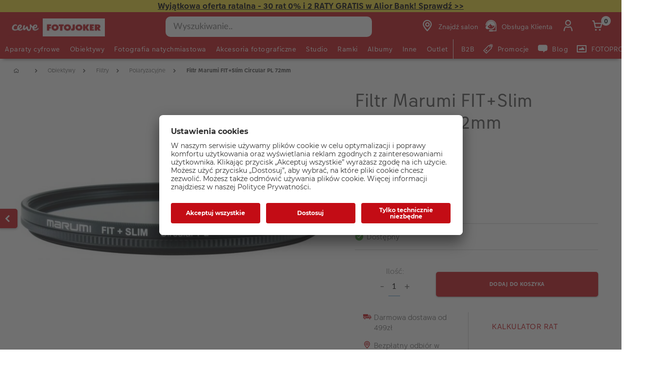

--- FILE ---
content_type: text/html;charset=UTF-8
request_url: https://www.fotojoker.pl/produkt/filtr-marumi-fitslim-circular-pl-72mm
body_size: 44458
content:


<!doctype html>

<!-- BEGIN ProductDisplay.jsp -->

<html xmlns:wairole="http://www.w3.org/2005/01/wai-rdf/GUIRoleTaxonomy#"

xmlns:waistate="http://www.w3.org/2005/07/aaa" lang="pl" xml:lang="pl">
	<head>
        <!-- BEGIN CommonHeadToInclude.jspf --><!-- BEGIN CommonHeadTagsToInclude.jsp -->
    <meta name="shopType" content="hardwareShop">

    <meta name="pageType" content="pdp">

    <meta name="storeId" content="16302">

    <meta name="langId" content="-22">

    <meta name="catalogId" content="16151">

    <meta name="locale" content="pl_PL">

    <meta name="currency" content="PLN">

        <meta name="userType" content="G">
    
    <meta name="b2b" content="false">
<!-- END CommonHeadTagsToInclude.jsp -->

<link rel="preconnect" href="https://app.usercentrics.eu">
<link rel="preload" href="//app.usercentrics.eu/browser-ui/latest/loader.js" as="script">
<link rel="preconnect" href="https://www.googletagmanager.com">

<link rel="preload" as="font" type="font/woff2" crossorigin="anonymous"
    href="/wcsstore/CEWEAuroraStoreFrontAssetStore/cewe-webpack-js/src/styleguide/cewe-designsystem-legacy/src/fonts/iconfonts/cewe-icons.woff2?b8nv62">

<link rel="preload" as="font" type="font/woff2" crossorigin="anonymous"
    href="/wcsstore/CEWEAuroraStoreFrontAssetStore/css/fonts/cewe/CEWEText/CEWEText-Light.woff2">
<link rel="preload" as="font" type="font/woff2" crossorigin="anonymous"
    href="/wcsstore/CEWEAuroraStoreFrontAssetStore/css/fonts/cewe/CEWEText/CEWEText-Regular.woff2">
<link rel="preload" as="font" type="font/woff2" crossorigin="anonymous"
    href="/wcsstore/CEWEAuroraStoreFrontAssetStore/css/fonts/cewe/CEWEText/CEWEText-Bold.woff2">
<link rel="preload" as="font" type="font/woff2" crossorigin="anonymous"
    href="/wcsstore/CEWEAuroraStoreFrontAssetStore/css/fonts/cewe/CEWEHead/CEWEHead-Regular.woff2">


    <meta name="facebook-domain-verification" content="ozoml6zhif8xsi5bz8t8za7anal7bi"/>
<!-- END CommonHeadToInclude.jspf --><!-- BEGIN CommonCSSToInclude.jspf --><!-- BEGIN CommonSuffixForInclude.jspf --><!--  END CommonSuffixForInclude.jspf --><!-- Style sheet for MyAccount, Checkout, Error, QuickOrder, AdvanceSearch, Store Locator -->
    
        <link rel="stylesheet" href="/wcsstore/CEWEAuroraStoreFrontAssetStore/css/store.20260106.css" media="none" onload="if(media!='all')media='all'">
        <noscript><link rel="stylesheet" href="/wcsstore/CEWEAuroraStoreFrontAssetStore/css/store.20260106.css"></noscript>
    
     	<link rel="stylesheet" href="/wcsstore/CEWEAuroraStoreFrontAssetStore/css/vendor.css" media="none" onload="if(media!='all')media='all'">
        <noscript><link rel="stylesheet" href="/wcsstore/CEWEAuroraStoreFrontAssetStore/css/vendor.css"></noscript>
    
        			<link rel="preload" as="style" href="/wcsstore/CEWEAuroraStoreFrontAssetStore/cewe-webpack-js/dist/css/hardware-fj-pl.20260106.css" type="text/css" />
        			<link rel="stylesheet" href="/wcsstore/CEWEAuroraStoreFrontAssetStore/cewe-webpack-js/dist/css/hardware-fj-pl.20260106.css" type="text/css" />     
        		
    	<link rel="preload" as="style" href="/wcsstore/CEWEAuroraStoreFrontAssetStore/cewe-webpack-js/dist/css/common-cw.20260106.css" type="text/css" />
        <link rel="stylesheet" href="/wcsstore/CEWEAuroraStoreFrontAssetStore/cewe-webpack-js/dist/css/common-cw.20260106.css" type="text/css" />
    

<link rel="preload" as="style" href="/wcsstore/CEWEAuroraStoreFrontAssetStore/cewe-webpack-js/dist/css/container.20260106.css" type="text/css" />
<link rel="stylesheet" href="/wcsstore/CEWEAuroraStoreFrontAssetStore/cewe-webpack-js/dist/css/container.20260106.css" type="text/css" />

<!-- END CommonCSSToInclude.jspf -->

		<meta http-equiv="Content-Type" content="text/html; charset=utf-8" />
		<title>Filtr Marumi FIT+Slim Circular PL 72mm | CEWE Fotojoker: Aparaty cyfrowe dla profesjonalistów i amatorów</title>
		<meta name="description" content="Filtr Marumi FIT+Slim Circular PL 72mm to wysokiej jakości filtr fotograficzny, który oferuje doskonałą ochronę przed refleksami świetlnymi i utratą kontrastu. Redukuje odbicia na powierzchniach takic"/>
		<meta name="keywords" content="filtr-marumi-fitslim-circular-pl-72mm "/>
		<meta name="pageId" content="1064115"/>
		<meta name="viewport" content="width=device-width, initial-scale=1"/>
		<meta name="pageGroup" content="Product"/>
		<meta name="format-detection" content="telephone=no"/>

		

		<link rel="canonical" href="https://www.fotojoker.pl/produkt/filtr-marumi-fitslim-circular-pl-72mm" />

		<!-- Include script files --><!-- BEGIN CommonJSToInclude.jspf --><!-- BEGIN CommonSuffixForInclude.jspf --><!--  END CommonSuffixForInclude.jspf -->
    <script>
    	var flowEnabled = {};

        // Convert the WCParam object which contains request properties into javascript object for CSR
        var CSRWCParamJS = {
            "env_shopOnBehalfSessionEstablished" : 'false',
            "env_shopOnBehalfEnabled_CSR" : 'false'
        };
    </script>

    



<script type="text/javascript" async>
	window.dataLayer = window.dataLayer || [];
	function gtag() {dataLayer.push(arguments);}	 
		gtag('consent', 'default', {
		'ad_storage': 'denied',
		'analytics_storage': 'denied',
		'ad_user_data': 'denied',
		'ad_personalization': 'denied',
		'wait_for_update': 500
	});
</script>



	<script type="text/javascript">
	(function(w,d,s,l,i){w[l]=w[l]||[];w[l].push({'gtm.start':
    new Date().getTime(),event:'gtm.js'});var f=d.getElementsByTagName(s)[0],j=d.createElement(s),dl=l!='dataLayer'?'&l='+l:
    '';j.async=true;j.src='https://www.googletagmanager.com/gtm.js?id='+i+dl;f.parentNode.insertBefore(j,f);
    })(window,document,'script','dataLayer','GTM-KPRHZR9');
    </script>

    
    	<link rel="preconnect" href="//app.usercentrics.eu">
	    <link rel="preconnect" href="//api.usercentrics.eu">
	    <link rel="preload" href="//app.usercentrics.eu/browser-ui/latest/loader.js" as="script">
	    <script id="usercentrics-cmp" data-settings-id="wY5OgNcI7" src="https://app.usercentrics.eu/browser-ui/latest/loader.js" async></script>
    
	<script src="https://assets.adobedtm.com/d607b02754c3/72939d45f318/launch-d4c7eb8fa4dc.min.js" async></script>
	

        <script>
         /* uc.blockOnly([
                'BJz7qNsdj-7', // YouTube is blocked
                'ppPIzs4e', // JW-Player (Flixmedia)
                // ... all other technologies will be ignored!
            ]);*/
        </script>
    
		    		<script defer src="https://ajax.googleapis.com/ajax/libs/jquery/3.1.0/jquery.min.js"></script>
    				<script defer src="https://ajax.googleapis.com/ajax/libs/jqueryui/1.12.0/jquery-ui.min.js"></script>
    				<script defer type="text/javascript" src="/wcsstore/JQuery/vendor.js"></script>
		    		<script defer type="text/javascript" src="/wcsstore/CEWEAuroraStoreFrontAssetStore/javascript/store.20260106.js"></script>
			        <script defer type="text/javascript" src="/wcsstore/CEWEAuroraStoreFrontAssetStore/nls/pl_PL/StoreText.js"></script>
			        <script defer type="text/javascript" src="/wcsstore/CEWEAuroraStoreFrontAssetStore/nls/pl_PL/NumberFormattingData.js"></script>
			        <script defer type="text/javascript" src="/wcsstore/Widgets_801/Common/javascript/widgets.js"></script>
			        <script defer type="text/javascript" src="/wcsstore/CEWEAuroraStoreFrontAssetStore/javascript/custom.20260106.js"></script>
		    	
    <meta name="assetRoot" content="/wcsstore/CEWEAuroraStoreFrontAssetStore/cewe-webpack-js/dist/js/">
    
	
	            <script nomodule type="text/javascript" defer src="/wcsstore/CEWEAuroraStoreFrontAssetStore/cewe-webpack-js/dist/js/hardware-fj-pl-legacy.20260106.js"></script>
	            <script type="module" defer src="/wcsstore/CEWEAuroraStoreFrontAssetStore/cewe-webpack-js/dist/js/hardware-fj-pl.20260106.js" crossorigin="use-credentials"></script>
	        

<meta name="CommerceSearch" content="storeId_16302" />

<link rel="shortcut icon" href="/wcsstore/CEWEAuroraStoreFrontAssetStore/images/icon-favicon.ico" mce_href="/wcsstore/CEWEAuroraStoreFrontAssetStore/images/icon-favicon.ico"/>


<link rel="apple-touch-icon-precomposed" href="/wcsstore/CEWEAuroraStoreFrontAssetStore/images/touch-icon-60px.png" sizes="60x60"/>
<link rel="apple-touch-icon-precomposed" href="/wcsstore/CEWEAuroraStoreFrontAssetStore/images/touch-icon-72px.png" sizes="72x72"/>
<link rel="apple-touch-icon-precomposed" href="/wcsstore/CEWEAuroraStoreFrontAssetStore/images/touch-icon-76px.png" sizes="76x76"/>
<link rel="apple-touch-icon-precomposed" href="/wcsstore/CEWEAuroraStoreFrontAssetStore/images/touch-icon-114px.png" sizes="114x114"/>
<link rel="apple-touch-icon-precomposed" href="/wcsstore/CEWEAuroraStoreFrontAssetStore/images/touch-icon-120px.png" sizes="120x120"/>
<link rel="apple-touch-icon-precomposed" href="/wcsstore/CEWEAuroraStoreFrontAssetStore/images/touch-icon-144px.png" sizes="144x144"/>
<link rel="apple-touch-icon-precomposed" href="/wcsstore/CEWEAuroraStoreFrontAssetStore/images/touch-icon-152px.png" sizes="152x152"/>


<script type="text/javascript">
	// Convert the WCParam object which contains request properties into javascript object
	var WCParamJS = {
		"storeId":'16302',
		"catalogId":'16151',
		"langId":'-22',
		"pageView":'',
		"orderBy":'',
		"orderByContent":'',
		"searchTerm":'',
		"homePageURL" : 'https://www.fotojoker.pl',
		"commandContextCurrency": "PLN",
		"urlPrefixForHTTPS":"https://www.fotojoker.pl",
		"urlPrefixForHTTP":"http://www.fotojoker.pl",
		"wcc_integration_origin":"",
		"isCEWEDefault" : false
	};
	var absoluteURL = "https://www.fotojoker.pl/";
	var absoluteBaseURL = "";
	var imageDirectoryPath = "/wcsstore/CEWEAuroraStoreFrontAssetStore/";
	var styleDirectoryPath = "images/colors/color1/";
	var supportPaymentTypePromotions = false;

	var subsFulfillmentFrequencyAttrName = "fulfillmentFrequency";
	var subsPaymentFrequencyAttrName = "paymentFrequency";
	var subsTimePeriodAttrName = "timePeriod";

	var storeNLS = null;
	var storeUserType = "G";
	var ios = false;
	var android = false;
	var multiSessionEnabled = false;

	// Store the amount of time of inactivity before a re-login is required, this value is retrieved from wc-server.xml, default is 30 mins
	var inactivityTimeout = 10800000;

	// Store the amount of time the inactivity warning dialog will be displayed before it closes itself, default is 20 seconds
	var inactivityWarningDialogDisplayTimer = 20000;

	// Store the amount of time to display a inactivity warning dialog before a re-login is required, default is 30 seconds
	var inactivityWarningDialogBuffer = 30000;

	// Store the timing event to display the inactivity dialog
	var inactivityTimeoutTracker = null;

	// Store the timing event to close the inactivity dialog
	var dialogTimeoutTracker = null;

	//browse only mode for Web Call Centre integration
	var browseOnly = false;

	//Summary: Returns the absolute URL to use for prefixing any Ajax URL call.
	//Returns: The absolute URL to use for prefixing any Ajax URL call.
	function getAbsoluteURL() {
		if (absoluteURL != "") {
			var currentURL = document.URL;
			var currentProtocol = "";

			if (currentURL.indexOf("://") != -1) {
				currentProtocol = currentURL.substring(0, currentURL.indexOf("://"));
			}

			var savedProtocol = "";
			if (absoluteURL.indexOf("://") != -1) {
				savedProtocol = absoluteURL.substring(0, absoluteURL.indexOf("://"));
			}

			if (currentProtocol != savedProtocol) {
				absoluteURL = currentProtocol + absoluteURL.substring(absoluteURL.indexOf("://"));
			}
		}

		return absoluteURL;
	}
	function getAbsoluteBaseURL() {
		if (absoluteBaseURL != "") {
			var currentURL = document.URL;
			var currentProtocol = "";

			if (currentURL.indexOf("://") != -1) {
				currentProtocol = currentURL.substring(0, currentURL.indexOf("://"));
			}

			var savedProtocol = "";
			if (absoluteBaseURL.indexOf("://") != -1) {
				savedProtocol = absoluteBaseURL.substring(0, absoluteURL.indexOf("://"));
			}

			if (currentProtocol != savedProtocol) {
				absoluteBaseURL = currentProtocol + absoluteBaseURL.substring(absoluteBaseURL.indexOf("://"));
			}
		}

		return absoluteBaseURL;
	}
	//Summary: Returns the path pointing to the shared image directory.
	//Description: In order to get the image directory path in any javascript file, this function can be used.
	//Returns: The path to reference images.
	function getImageDirectoryPath() {
		return imageDirectoryPath;
	}
	//Summary: Returns the path pointing to the directory containing color-dependant image files.
	//Description: In order to get the directory containing color-dependant image files in any javascript file, this function can be used.
	//Returns: The path to reference color-dependant image files.
	function getStyleDirectoryPath() {
		return styleDirectoryPath;
	}

	
</script>

<script type="text/javascript">
		var locale = "pl_PL";
		var GlobalizeLoaded = false;
 		if(typeof Globalize !== 'undefined') {
				Globalize.load( cldrData );
				Globalize.loadMessages( nlsMessages );
				Globalize.locale( locale );
				GlobalizeLoaded = true;
	 	} else {
		 	window.addEventListener('DOMContentLoaded', function() {
			 	Globalize = window.Globalize;
				Globalize.load( cldrData );
				Globalize.loadMessages( nlsMessages );
				Globalize.locale( locale );
				GlobalizeLoaded = true;			
		 	});
	 	}
</script>

<script type="text/javascript">
    if(window.$) {
    	window.addEventListener('DOMContentLoaded', function() {
            if(typeof shoppingActionsJS !== 'undefined') {
                shoppingActionsJS.setCommonParameters('-22','16302','16151','G','z&amp;#322;');
            }

            
        		if (isChrome() || isSafari()) {
        			var hiddenFields = $('input[type=\"hidden\"]');
        			for (var i = 0; i < hiddenFields.length; i++) {
        				hiddenFields[i].autocomplete="off"
        			}
        		}
                var isAndroid = /(android)/i.test(navigator.userAgent);
                var isIOS = navigator.userAgent.match(/(iPod|iPhone|iPad)/);
                if(isAndroid || isIOS) {
                    $("body").attr("data-wc-device","mobile");
        		}
            
    	});
    }
</script>

	<script>
		WCParamJS.isCEWEDefault = true;
    </script>
 <!-- END CommonJSToInclude.jspf -->
    		<script type="text/javascript">
        			window.addEventListener('DOMContentLoaded', function() {
        			    shoppingActionsServicesDeclarationJS.setCommonParameters('-22','16302','16151');
        					
        				});

    			

                WCParamJS.isHardwarePip = true;
    		</script>
        
	</head>

	<body class="product-page">
		<!-- BEGIN SeoSchemaMarkupPDP.jsp --><script type="application/ld+json">
{
	"@context": "https://schema.org/",
	"@type": "Product",
	"name" : "Filtr Marumi FIT+Slim Circular PL 72mm",
	"image": "http://www.fotojoker.pl/imageserver/750/750/scale/p/japan/BDK_PL/pl49.jpg",
	"description" : "Filtr Marumi FIT+Slim Circular PL 72mm to wysokiej jakości filtr fotograficzny, który oferuje doskonałą ochronę przed refleksami świetlnymi i utratą kontrastu. Redukuje odbicia na powierzchniach takic",
	"sku": "80043252",
	"mpn": "80043252",
 	"brand": {
        "@type": "Brand",
        "name": "Marumi"
      },
     "offers": {
       "@type": "Offer",
       "url": "https://www.fotojoker.pl/produkt/filtr-marumi-fitslim-circular-pl-72mm",
       "priceCurrency": "PLN",
       "price": 179.00,
       "availability": "",
        "seller": {
          "@type": "Organization",
          "name": "CEWE Fotokoker"
        }
      }
}
</script>

<input id="hiddenInputProductBrand_1064116" type="hidden" value="Marumi">
<!-- END SeoSchemaMarkupPDP.jsp -->
		<input id="hiddenInputPageType" type="hidden" value="Product">
		<!-- BEGIN CommonJSPFToInclude.jspf -->
<div id="widget_product_comparison_popup" data-widget-type="wc.WCDialog"
        data-widget-options="{&#034;close_button_selector&#034;: &#034;#ComparePopupClose&#034;, &#034;primary_button_selector&#034;: &#034;#ComparePopupOK&#034;}"
        data-title="Porównywanie produktów" style="display:none">

    <div class="widget_product_comparison_popup widget_site_popup">
        <!-- Top Border Styling -->
        <div class="top">
            <div class="left_border"></div>
            <div class="middle"></div>
            <div class="right_border"></div>
        </div>
        <div class="clear_float"></div>
        <!-- Main Content Area -->
        <div class="middle">
            <div class="content_left_border">
                <div class="content_right_border">
                    <div class="content">
                        <div class="header sg-cw-flex-row">
                            <span>Porównywanie produktów</span>
                            <button id="ComparePopupClose" class="close-button"
                                    title="ZAMKNIJ">
                                <i class="icon-close"></i>
                            </button>
                            <div class="clear_float"></div>
                        </div>
                        <div class="body">
                            Maksymalna liczba produktów, które mogą być porównane, to 4. Sprecyzuj wybór.
                        </div>

                        <div class="footer">
                            <div class="button_container ">
                                <button id="ComparePopupOK" class="sg-cw-button sg-cw-flat">
                                    <div class="left_border"></div>
                                    <div class="button_text">OK</div>
                                    <div class="right_border"></div>
                                </button>
                                <div class="clear_float"></div>
                            </div>
                        </div>
                        <div class="clear_float"></div>
                    <!-- End content Section -->
                    </div>
                <!-- End content_right_border -->
                </div>
            <!-- End content_left_border -->
            </div>
        </div>
        <div class="clear_float"></div>
        <!-- Bottom Border Styling -->
        <div class="bottom">
            <div class="left_border"></div>
            <div class="middle"></div>
            <div class="right_border"></div>
        </div>
        <div class="clear_float"></div>
    </div>
</div>
<!-- BEGIN CSRFProtection.jspf -->

<form id="CSRFProtectionForm" method="post" name="CSRFProtectionForm">
	<input id="csrf_authToken" type="hidden" value="-1002%2CAAoYAkSoo8G8BcJXP0YjEGTnS7yQx%2FrGfb722Qlqlms%3D" name="csrf_authToken"/>
</form>

<!-- END CSRFProtection.jspf -->
    <script type="text/javascript">
        document.addEventListener('DOMContentLoaded', function() {
            

            //handle Ajax global login
            var showMergeCartError = getCookie("MERGE_CART_FAILED_SHOPCART_THRESHOLD");
            if (showMergeCartError == "1") {
                setCookie("MERGE_CART_FAILED_SHOPCART_THRESHOLD", null, {expires: -1, path: "/", domain: cookieDomain});
                
                MessageHelper.setMessage("MERGE_CART_FAILED_SHOPCART_THRESHOLD", "Koszyk nie został scalony z istniejącymi pozycjami z konta. Przejrzyj pozycje w koszyku przed przejściem do kasy.");
                MessageHelper.displayErrorMessage(MessageHelper.messages["MERGE_CART_FAILED_SHOPCART_THRESHOLD"]);
            }
        });
    </script>
<!-- BEGIN Google Tag Manager FJ (noscript) -->
    <noscript><iframe src="https://www.googletagmanager.com/ns.html?id=GTM-KPRHZR9" height="0" width="0" style="display:none;visibility:hidden"></iframe></noscript>
    <!-- END Google Tag Manager FJ (noscript) --><!-- BEGIN AuroraDisplayMessageCEWEDefault.jsp -->
	<script type="text/javascript">
	    window.addEventListener('DOMContentLoaded', function() {

			

			MessageHelper.setMessage("ERROR_COMPUTOP_PAYMENT_INFO", 'Wystąpił błąd podczas płatności:');
			MessageHelper.setMessage("ERROR_COMPUTOP_PAYMENT_SUGGESTION", 'Wybierz inną metodę płatności lub skontaktuj się z obsługą klienta.');
			MessageHelper.setMessage("ERROR_COMPUTOP_DESC_20123005", 'NIEWŁAŚCIWY PARAMETR ');
			MessageHelper.setMessage("ERROR_COMPUTOP_DESC_22060333", 'PRZEKROCZONO TERMIN WAŻNOŚCI KARTY');
			MessageHelper.setMessage("ERROR_COMPUTOP_DESC_22070200", 'AUTORYCZACJA NIE POWIODŁA SIĘ ');
			MessageHelper.setMessage("ERROR_COMPUTOP_DESC_22070392", 'BŁĄD ROUTINGU');
			MessageHelper.setMessage("ERROR_COMPUTOP_DESC_22060304", 'KARTA NIE JEST AKCEPTOWANA');
			MessageHelper.setMessage("ERROR_COMPUTOP_DESC_22070356", 'KARTA NIEWAŻNA');
			MessageHelper.setMessage("ERROR_COMPUTOP_DESC_21500053", 'UŻYTKOWNIK USUNIĘTY');
			MessageHelper.setMessage("ERROR_COMPUTOP_DESC_21500040", 'BRAK ODPOWIEDZI ');
			MessageHelper.setMessage("ERROR_COMPUTOP_DESC_22070051", 'UPŁYNĄŁ LIMIT CZASU ');
			MessageHelper.setMessage("ERROR_COMPUTOP_DESC_21980976", 'BRAKUJĄCY PARAMETR ');
			MessageHelper.setMessage("ERROR_COMPUTOP_DESC_21980053", 'ANULOWANE PRZEZ UŻYTKOWNIKA');
			MessageHelper.setMessage("ERROR_COMPUTOP_DESC_21500100", 'ODRZUCONO');
			MessageHelper.setMessage("ERROR_COMPUTOP_DESC_22060334", 'Suspicion of manipulation');
			MessageHelper.setMessage("ERROR_COMPUTOP_DESC_20100981", 'BRAKUJĄCY PARAMETR ');
			MessageHelper.setMessage("ERROR_COMPUTOP_DESC_22060051", 'UPŁYNĄŁ LIMIT CZASU ');
			MessageHelper.setMessage("ERROR_COMPUTOP_DESC_22060392", 'BŁĄD ROUTINGU');
			MessageHelper.setMessage("ERROR_COMPUTOP_DESC_21980978", 'BRAKUJĄCY PARAMETR ');
			MessageHelper.setMessage("ERROR_COMPUTOP_DESC_22070304", 'KARTA NIE JEST AKCEPTOWANA');
			MessageHelper.setMessage("ERROR_COMPUTOP_DESC_22070305", 'AUTORYCZACJA NIE POWIODŁA SIĘ ');
			MessageHelper.setMessage("ERROR_COMPUTOP_DESC_22060305", 'AUTORYCZACJA NIE POWIODŁA SIĘ ');
			MessageHelper.setMessage("ERROR_COMPUTOP_DESC_21200200", 'AUTORYCZACJA NIE POWIODŁA SIĘ ');
			MessageHelper.setMessage("ERROR_COMPUTOP_DESC_20000000", 'BŁĄD SYSTEMU');

			MessageHelper.setMessage("ERROR_ACCOUNT_HEADLINE", 'Przepraszamy, wystąpił problem z Twoim kontem.');
			MessageHelper.setMessage("ERROR_LOGIN_HEADLINE", 'Przepraszamy, wystąpił problem z logowaniem.');
			MessageHelper.setMessage("ERROR_PAYMENT_HEADLINE", 'Przepraszamy, coś poszło nie tak podczas płatności.');
			MessageHelper.setMessage("ERROR_PRODUCT_HEADLINE", 'Przepraszamy, aktualnie produkt jest niedostępny.');
			MessageHelper.setMessage("ERROR_TECHNICAL_HEADLINE", 'Przepraszamy, wystąpił problem techniczny!');
			MessageHelper.setMessage("ERROR_PROMOCODE_HEADLINE", 'Przepraszamy, wystąpił problem z kodem promocyjnym.');
			MessageHelper.setMessage("ERROR_GENERAL_ISSUE_MESSAGE", 'Wykonywana operacja w sklepie nie powiodła się. Spróbuj ponownie lub skontaktuj się z działem obsługi klienta. ');
			MessageHelper.setMessage("ERROR_NETAXEPT_PAYMENT_FAILURE", 'The payment was not approved by the card issuer. Please use another card, another card payment method, or contact the card issuer.');

			MessageHelper.setMessage("NO_ERROR", "???NO_ERROR???");
			MessageHelper.setMessage("CLIENT_NOT_SUPPORTED_ANYMORE", "???CLIENT_NOT_SUPPORTED_ANYMORE???");
			MessageHelper.setMessage("INVALID_LOGIN", "Nieprawidłowe logowanie");
			MessageHelper.setMessage("INVALID_SESSION", "???INVALID_SESSION???");
			MessageHelper.setMessage("INVALID_EMAIL", "Błędny adres e-mail");
			MessageHelper.setMessage("INVALID_EXTERNAL_USER_ID", "???INVALID_EXTERNAL_USER_ID???");
			MessageHelper.setMessage("NOT_AUTHENTICATED", "???NOT_AUTHENTICATED???");
			MessageHelper.setMessage("INVALID_DOI_HASH", "???INVALID_DOI_HASH???");
			MessageHelper.setMessage("REGISTRATION_NOT_ALLOWED", "???REGISTRATION_NOT_ALLOWED???");
			MessageHelper.setMessage("INVALID_STREET", "???INVALID_STREET???");
			MessageHelper.setMessage("INVALID_STREET_NUMBER", "???INVALID_STREET_NUMBER???");
			MessageHelper.setMessage("INVALID_POSTAL_CODE", "???INVALID_POSTAL_CODE???");
			MessageHelper.setMessage("INVALID_CITY", "???INVALID_CITY???");
			MessageHelper.setMessage("INVALID_COUNTRY", "???INVALID_COUNTRY???");
			MessageHelper.setMessage("INVALID_STATE_PROVINCE", "???INVALID_STATE_PROVINCE???");
			MessageHelper.setMessage("INVALID_CITY_PART", "???INVALID_CITY_PART???");
			MessageHelper.setMessage("MISSING_ORDER_DATAS", "???MISSING_ORDER_DATAS???");
			MessageHelper.setMessage("UPLOAD_FAILED", "???UPLOAD_FAILED???");
			MessageHelper.setMessage("CANCEL_UPLOAD", "???CANCEL_UPLOAD???");
			MessageHelper.setMessage("UPLOAD_ALREADY_PROCESSING", "???UPLOAD_ALREADY_PROCESSING???");
			MessageHelper.setMessage("NO_UPLOAD_RUNNING", "???NO_UPLOAD_RUNNING???");
			MessageHelper.setMessage("MISSING_IMAGES", "???MISSING_IMAGES???");
			MessageHelper.setMessage("ALREADY_LOGGED_IN", "???ALREADY_LOGGED_IN???");
			MessageHelper.setMessage("NOT_LOGGED_IN", "???NOT_LOGGED_IN???");
			MessageHelper.setMessage("UPLOAD_NOT_FINISHED", "???UPLOAD_NOT_FINISHED???");
			MessageHelper.setMessage("UPLOAD_ID_MUST_BE_BEFORE_FILE", "???UPLOAD_ID_MUST_BE_BEFORE_FILE???");
			MessageHelper.setMessage("MISSING_UPLOAD_ID", "???MISSING_UPLOAD_ID???");
			MessageHelper.setMessage("MISSING_FILE_PART", "???MISSING_FILE_PART???");
			MessageHelper.setMessage("MISSING_FILE", "???MISSING_FILE???");
			MessageHelper.setMessage("ORDER_ALREADY_CLOSED", "???ORDER_ALREADY_CLOSED???");
			MessageHelper.setMessage("ILLEGAL_IMAGE_FORMAT", "???ILLEGAL_IMAGE_FORMAT???");
			MessageHelper.setMessage("COUPON_NOT_VALID_FOR_CURRENT_CLIENT", "???COUPON_NOT_VALID_FOR_CURRENT_CLIENT???");
			MessageHelper.setMessage("USER_ALREADY_EXISTS", "???USER_ALREADY_EXISTS???");
			MessageHelper.setMessage("NICKNAME_ALREADY_EXISTS", "???NICKNAME_ALREADY_EXISTS???");
			MessageHelper.setMessage("COUPON_NOT_AVAILABLE", "???COUPON_NOT_AVAILABLE???");
			MessageHelper.setMessage("COUPON_NEEDS_MINIMUM_QUANTITY", "???COUPON_NEEDS_MINIMUM_QUANTITY???");
			MessageHelper.setMessage("COUPON_ALREADY_EXPIRED", "???COUPON_ALREADY_EXPIRED???");
			MessageHelper.setMessage("COUPON_NEEDS_MINIMUM_VALUE", "???COUPON_NEEDS_MINIMUM_VALUE???");
			MessageHelper.setMessage("COUPON_NOT_VALID_FOR_CURRENT_ARTICLES", "???COUPON_NOT_VALID_FOR_CURRENT_ARTICLES???");
			MessageHelper.setMessage("COUPON_ONLY_VALID_FOR_NEW_CUSTOMERS", "???COUPON_ONLY_VALID_FOR_NEW_CUSTOMERS???");
			MessageHelper.setMessage("COUPON_ALREADY_SENT", "???COUPON_ALREADY_SENT???");
			MessageHelper.setMessage("GIFT_COUPON_ONLY_ALLOWED_FOR_MAILORDER", "???GIFT_COUPON_ONLY_ALLOWED_FOR_MAILORDER???");
			MessageHelper.setMessage("COUPON_ONLY_VALID_FOR_EXISTING_CUSTOMERS", "???COUPON_ONLY_VALID_FOR_EXISTING_CUSTOMERS???");
			MessageHelper.setMessage("COUPON_ALREADY_CASHED", "???COUPON_ALREADY_CASHED???");
			MessageHelper.setMessage("WRONG_SECURITY_ANSWER", "???WRONG_SECURITY_ANSWER???");
			MessageHelper.setMessage("UNKNOWN_USER", "???UNKNOWN_USER???");
			MessageHelper.setMessage("CLIENT_DOES_NOT_SUPPORT_PROTOCOL", "???CLIENT_DOES_NOT_SUPPORT_PROTOCOL???");
			MessageHelper.setMessage("CUSTOMER_CARD_NOT_SUPPORTED", "???CUSTOMER_CARD_NOT_SUPPORTED???");
			MessageHelper.setMessage("INVALID_CUSTOMER_CARD", "???INVALID_CUSTOMER_CARD???");
			MessageHelper.setMessage("INVALID_PAYBACK_NUMBER", "???INVALID_PAYBACK_NUMBER???");
			MessageHelper.setMessage("MISSING_CONTACT_EMAIL", "???MISSING_CONTACT_EMAIL???");
			MessageHelper.setMessage("INVALID_USER_DATA", "???INVALID_USER_DATA???");
			MessageHelper.setMessage("MANDATORY_FIELD_MISSING", "???MANDATORY_FIELD_MISSING???");
			MessageHelper.setMessage("INVALID_CLIENT_VERSION", "???INVALID_CLIENT_VERSION???");
			MessageHelper.setMessage("INVALID_USER_ADDRESS_DATA", "???INVALID_USER_ADDRESS_DATA???");
			MessageHelper.setMessage("INVALID_SHIPMENT_METHOD", "???INVALID_SHIPMENT_METHOD???");
			MessageHelper.setMessage("INVALID_PICKUP_POINT", "???INVALID_PICKUP_POINT???");
			MessageHelper.setMessage("STREET_CORRECTED", "???STREET_CORRECTED???");
			MessageHelper.setMessage("STREET_MULTICHOICE", "???STREET_MULTICHOICE???");
			MessageHelper.setMessage("ZIP_CORRECTED", "???ZIP_CORRECTED???");
			MessageHelper.setMessage("ZIP_MULTICHOICE", "???ZIP_MULTICHOICE???");
			MessageHelper.setMessage("CITY_CORRECTED", "???CITY_CORRECTED???");
			MessageHelper.setMessage("CITY_MULTICHOICE", "???CITY_MULTICHOICE???");
			MessageHelper.setMessage("COUNTRY_CORRECTED", "???COUNTRY_CORRECTED???");
			MessageHelper.setMessage("COUNTRY_MULTICHOICE", "???COUNTRY_MULTICHOICE???");
			MessageHelper.setMessage("STATE_PROVINCE_CORRECTED", "???STATE_PROVINCE_CORRECTED???");
			MessageHelper.setMessage("STATE_PROVINCE_MULTICHOICE", "???STATE_PROVINCE_MULTICHOICE???");
			MessageHelper.setMessage("UNKNOWN_ORDER_ERROR", "???UNKNOWN_ORDER_ERROR???");
			MessageHelper.setMessage("INVALID_LOCATION_ID", "???INVALID_LOCATION_ID???");
			MessageHelper.setMessage("INVALID_TRANSFER_ID", "???INVALID_TRANSFER_ID???");
			MessageHelper.setMessage("ILLEGAL_SHOPPING_CART", "???ILLEGAL_SHOPPING_CART???");
			MessageHelper.setMessage("ILLEGAL_QUANTITY", "???ILLEGAL_QUANTITY???");
			MessageHelper.setMessage("UNKNOWN_ARTICLE_ID", "???UNKNOWN_ARTICLE_ID???");
			MessageHelper.setMessage("INCONSISTENT_ARTICLE_DISCOUNTS", "???INCONSISTENT_ARTICLE_DISCOUNTS???");
			MessageHelper.setMessage("TOO_MANY_POSITIONS", "???TOO_MANY_POSITIONS???");
			MessageHelper.setMessage("INVALID_PAYMENT_ID", "???INVALID_PAYMENT_ID???");
			MessageHelper.setMessage("MISCONFIGURED_PAYMETHOD_ID", "???MISCONFIGURED_PAYMETHOD_ID???");
			MessageHelper.setMessage("INVALID_ORDER_STATUS", "???INVALID_ORDER_STATUS???");
			MessageHelper.setMessage("MISSING_ORDER_STATUS", "???MISSING_ORDER_STATUS???");
			MessageHelper.setMessage("WRONG_POSTCARD_DECLARATION", "???WRONG_POSTCARD_DECLARATION???");
			MessageHelper.setMessage("INCONSISTENT_SHIPPING_INFORMATION", "???INCONSISTENT_SHIPPING_INFORMATION???");
			MessageHelper.setMessage("DENIED_PAYMENT_ID", "???DENIED_PAYMENT_ID???");
			MessageHelper.setMessage("MISSING_ARTICLE_ID", "???MISSING_ARTICLE_ID???");
			MessageHelper.setMessage("NEWER_ENTRIES_NOT_AVAILABLE", "???NEWER_ENTRIES_NOT_AVAILABLE???");
			MessageHelper.setMessage("PRICES_NOT_AVAILABLE", "???PRICES_NOT_AVAILABLE???");
			MessageHelper.setMessage("TRANSFER_PRICES_NOT_AVAILABLE", "???TRANSFER_PRICES_NOT_AVAILABLE???");
			MessageHelper.setMessage("UNKNOWN_PAYMENT_ERROR", "???UNKNOWN_PAYMENT_ERROR???");
			MessageHelper.setMessage("INVALID_CREDIT_CARD_BRAND", "???INVALID_CREDIT_CARD_BRAND???");
			MessageHelper.setMessage("MISSING_BILLSUM", "???MISSING_BILLSUM???");
			MessageHelper.setMessage("DEBIT_NOTE_PAYMENT_NOT_SUPPORTED", "???DEBIT_NOTE_PAYMENT_NOT_SUPPORTED???");
			MessageHelper.setMessage("MISSING_TEMPLATE_NAME", "???MISSING_TEMPLATE_NAME???");
			MessageHelper.setMessage("MISSING_PAYMENT_URL", "???MISSING_PAYMENT_URL???");
			MessageHelper.setMessage("INVALID_FORM_BASED_PAYMENT_DATA", "???INVALID_FORM_BASED_PAYMENT_DATA???");
			MessageHelper.setMessage("MISSING_FORM_BASED_PAYMENT_DATA", "???MISSING_FORM_BASED_PAYMENT_DATA???");
			MessageHelper.setMessage("INCONSISTENT_PAYMENT_INFO", "???INCONSISTENT_PAYMENT_INFO???");
			MessageHelper.setMessage("PAYMENT_METHOD_NOT_SUPPORTED_FOR_FORMED_BASED_SOLUTION", "???PAYMENT_METHOD_NOT_SUPPORTED_FOR_FORMED_BASED_SOLUTION???");
			MessageHelper.setMessage("INVALID_PAYMENT_METHOD_FOR_ADDITONAL_FEE", "???INVALID_PAYMENT_METHOD_FOR_ADDITONAL_FEE???");
			MessageHelper.setMessage("PAYMETHOD_FEE_ONLY_SUPPORTED_FOR_MAIL_ORDER", "???PAYMETHOD_FEE_ONLY_SUPPORTED_FOR_MAIL_ORDER???");
			MessageHelper.setMessage("MISSING_COMPUTOP_COUNTRY_CODE", "???MISSING_COMPUTOP_COUNTRY_CODE???");
			MessageHelper.setMessage("MISSING_PAYPAL_ADDRESS_DATA", "???MISSING_PAYPAL_ADDRESS_DATA???");
			MessageHelper.setMessage("MISSING_MAESTRO_ADDRESS_DATA", "???MISSING_MAESTRO_ADDRESS_DATA???");
			MessageHelper.setMessage("MISSING_MAILORDER_LOCATION", "???MISSING_MAILORDER_LOCATION???");
			MessageHelper.setMessage("TOO_MANY_LOCATIONS", "???TOO_MANY_LOCATIONS???");
			MessageHelper.setMessage("NO_LOYALTY_PARTNER", "???NO_LOYALTY_PARTNER???");
			MessageHelper.setMessage("MISSING_LOYALTY_PARTNER_ATTRIBUTE", "???MISSING_LOYALTY_PARTNER_ATTRIBUTE???");
			MessageHelper.setMessage("WRONG_LOYALTY_PARTNER_TYPE", "???WRONG_LOYALTY_PARTNER_TYPE???");
			MessageHelper.setMessage("MISSING_PARAMETER_LOYALTY_ID", "???MISSING_PARAMETER_LOYALTY_ID???");
			MessageHelper.setMessage("MAINTENANCE_WINDOW", "???MAINTENANCE_WINDOW???");
			MessageHelper.setMessage("INTERNAL_SERVER_ERROR", "???INTERNAL_SERVER_ERROR???");
			MessageHelper.setMessage("INVALID_INPUT_STREAM", "???INVALID_INPUT_STREAM???");
			MessageHelper.setMessage("ILLEGAL_INPUT_FORMAT", "???ILLEGAL_INPUT_FORMAT???");
			MessageHelper.setMessage("INVALID_PROTOCOL", "???INVALID_PROTOCOL???");
			MessageHelper.setMessage("DATABASE_ERROR", "???DATABASE_ERROR???");
			MessageHelper.setMessage("SYSTEM_OVERLOAD", "???SYSTEM_OVERLOAD???");
			MessageHelper.setMessage("INVALID_DOCTYPE", "???INVALID_DOCTYPE???");
			MessageHelper.setMessage("SINGLE_SIGN_ON_ERROR", "???SINGLE_SIGN_ON_ERROR???");
			MessageHelper.setMessage("UNSUPPORTED_REQUEST", "???UNSUPPORTED_REQUEST???");
			MessageHelper.setMessage("SSO_MISSING_REMOTE_RESPONSE", "???SSO_MISSING_REMOTE_RESPONSE???");
			MessageHelper.setMessage("SSO_MISCONFIGURED_KEY_ACCOUNT", "???SSO_MISCONFIGURED_KEY_ACCOUNT???");
			MessageHelper.setMessage("SSO_MISSING_ADDRESS_DATA", "???SSO_MISSING_ADDRESS_DATA???");
			MessageHelper.setMessage("SSO_MARSHALL_EXCEPTION", "???SSO_MARSHALL_EXCEPTION???");
			MessageHelper.setMessage("SSO_NETWORK_ERROR", "???SSO_NETWORK_ERROR???");
			MessageHelper.setMessage("SSO_SEND_NEW_PASSWORD_FAILED", "???SSO_SEND_NEW_PASSWORD_FAILED???");
			MessageHelper.setMessage("UNKNOWN_WCS_CREATE_CUSTOM_FIELDS_ERROR", "???UNKNOWN_WCS_CREATE_CUSTOM_FIELDS_ERROR???");
			MessageHelper.setMessage("UNKNOWN_WCS_ADDRESS_UPDATE_ERROR", "???UNKNOWN_WCS_ADDRESS_UPDATE_ERROR???");
			MessageHelper.setMessage("ERROR_QUANTITY_HEADLINE", "Ograniczona dostępność produktu.");
			MessageHelper.setMessage("ERROR_QUANTITY", "W przypadku zainteresowania zakupem większej ilości prosimy o kontakt tel 77 4063245 e-mail: sprzet@fotojoker.pl");
			MessageHelper.setMessage("COMPANY_CUSTOMER_NOT_SUPPORTED_HEADLINE", "???COMPANY_CUSTOMER_NOT_SUPPORTED_HEADLINE???");
			MessageHelper.setMessage("COMPANY_CUSTOMER_NOT_SUPPORTED_TEXT", "???COMPANY_CUSTOMER_NOT_SUPPORTED_TEXT???");
			MessageHelper.setMessage("DEFAULT_MESSAGE_CLOSE_DIALOG_BUTTON", "Zamknij");

			if (typeof AuroraDisplayMessageCEWEDefaultJS !== 'undefined') {
				AuroraDisplayMessageCEWEDefaultJS.defaultButtonText = 'Zamknij';
			} else {
				// To avoid problems with async script execution:
				window.auroraDisplayMessageCEWEDefaultJSDefaultButtonTextTmp = 'Zamknij';
			}
		});

	</script>

<div id="message-dialog-cewe-default" class="modal2 modal-small" data-save-history="false" role="alert" aria-modal="true" aria-live="assertive">
    <button id="modal-message-modal-button" class="modal-button hide-always">unset</button>
    <div class="modal-overlay sg-cw-safari-scroll-bar modal-close">
        <div class="modal-dialog">
            <div class="modal-content">
                <div class="modal-header">
                    <h3 id="modal-message-dialog-title"></h3>
                    <span class="modal-close-icon modal-close"><i class="icon-close"></i></span>
                </div>
                <div class="modal-body">
                    <p id="modal-message-dialog-content"></p>
                </div>
                <div pt-modal-one-button class=" modal-footer sg-cw-row">
                    <div class="sg-cw-col-xs-12 sg-cw-center">
                        <button id="modal-message-close-button" class="sg-cw-button sg-cw-flat sg-cw-light sg-cw-ripple-light sg-cw-no-margin-top sg-cw-ripple-overflow modal-close secondary">
                        </button>
                    </div>
                </div>
            </div>
        </div>
    </div>
</div>
<!-- END AuroraDisplayMessageCEWEDefault.jsp --><!-- BEGIN FrameSelector.jsp --><div id="frame-selector" class="modal2" data-save-history="false" role="alert" aria-modal="true" aria-live="assertive">
    <button id="frame-selector-modal-button" class="modal-button hide-always">unset</button>
    <div class="modal-overlay sg-cw-safari-scroll-bar modal-close">
        <div class="modal-dialog">
            <div class="modal-content">
                <div class="modal-header">
                    <h3>ZNAJDŹ RAMKĘ</h3>
                    <span class="modal-close-icon modal-close"><i class="icon-close"></i></span>
                </div>
                <div class="modal-body">
                    <p id="frame-selector-content"></p>
                </div>
                <div pt-modal-one-button class="modal-footer sg-cw-row">
                    <div class="sg-cw-col-xs-12 sg-cw-center">
                        <button id="modal-message-close-button" class="sg-cw-button sg-cw-light frame-selector-modal-close secondary" onclick="window.FrameSelectorJS.showResults()">
                        	Szukaj
                        </button>
                    </div>
                </div>
            </div>
        </div>
    </div>
</div><!-- END FrameSelector.jsp --><!-- END CommonJSPFToInclude.jspf -->
<div id="IntelligentOfferMainPartNumber" style="display:none;">80043252-007</div>
<div id="IntelligentOfferCategoryId" style="display:none;">68531</div>
<div id="displaySKUContextData" style="display:none;">false</div>

<div id="ProductDisplayURL" style="display:none;">https://www.fotojoker.pl/produkt/filtr-marumi-fitslim-circular-pl-72mm</div>
<div id="entitledItem_1064115" style="display:none;">
		[
		

						{
						"catentry_id" : "1064116",
						"seo_url" : "https://www.fotojoker.pl/produkt/filtr-marumi-fitslim-circular-pl-72mm--22",
						"displaySKUContextData" : "false",
						"buyable" : "true",
						"Attributes" :	{
							
							},

							

									"ItemImage" : "/wcsstore/null//BDK_PL/pl49.jpg",
									"ItemImage467" : "/wcsstore/null//BDK_PL/pl49.jpg",
									"ItemThumbnailImage" : "/wcsstore/null//BDK_PL/pl49.jpg"
									
										,"ItemAngleThumbnail" : {
										
										},
										"ItemAngleThumbnailShortDesc" : {
										
										},
										"ItemAngleFullImage" : {
										
										}
									
						}
		]
</div>


		<!-- Begin Page -->
		<div id="page">
			<div id="grayOut"></div>

            <!-- BEGIN Header.jsp --><!-- BEGIN ContentRecommendation.jsp --><!-- JSPs References: HomePage.jsp, BundleDisplay.jsp , CategoryNavigationDisplay.jsp, CompareProductsDisplay.jsp
					  DynamicKitDisplay.jsp, PackageDisplay.jsp, ProductDisplay.jsp, 
					  SearchResultDisplay.jsp, SubCategoryPage.jsp, TopCategoryPage.jsp
					   , Footer.jsp , OrderCancelNotify.jsp , OrderCreateNotify.jsp
					  OrderShipmentNotify.jsp, AccountActivationNotify.jsp, PasswordChangeNotify.jsp,
					  PasswordResetNotify.jsp, WishlistCreateNotify.jsp,  LandingPage.jsp, 	
					  ShippingDetailDisplay.jsp, ShopCartDisplay.jsp, StaticContent, 
					  Static JSPs, Footer_UI.jsp, Header_UI.jsp, ProductDescription_UI.jsp  
					  UserTime--><!-- END ContentRecommendation.jsp --><!-- BEGIN TopHeaderBanner.jsp -->
  <div class="promo-topbar">
	<div class="freeshipping">
	<!-- <b>Darmowa dostawa od 499zł | Darmowy odbiór zamówień w salonach stacjonarnych</b><br /> -->
<b><a style="text-decoration: underline; color:black;" href="https://kalkulator.raty.aliorbank.pl/init?supervisor=9CE9CE&amount=10000&promotionList=CFQ9FOJOX000X01XG2" >Wyjątkowa oferta ratalna - 30 rat 0% i 2 RATY GRATIS w Alior Bank! Sprawdź >></b></a><br />


<script>

const Promo_startDate  = new Date('2026-01-15T00:00:00'); 
const Promo_stopDate   = new Date('2026-02-01T23:59:00');
const Promo_raty=30;
const Promo_minimum=14;
var Promo_ribbon="Raty 30x0%".toUpperCase().trim();//"Raty 30x0%";
const Promo_Symbol_raty="&nbsp;&nbsp;";//"  "
const Promo_Symbol_przypis="&nbsp;&nbsp; &nbsp;&nbsp;";//"     "
var Promo_Przypis="";
var Promo_list="PIM1261293,PIM1261295,PIM1227004,PIM1227002,PIM1261291,PIM1104231,PIM1235306,PIM1235308,PIM1235304,PIM5013652,PIM5013651,PIM1228520,PIM1104227,PIM1258691,PIM1235109,PIM1104229,PIM5003106,PIM5003107,PIM1141821,PIM5003108,PIM1141825,PIM1182547,PIM1182545,80041519,80041547,PIM1252729,PIM1203443,PIM1203254,PIM5012248,PIM5012167,PIM1269204,80041551,80043582,80043585,80043780,80045686,80045687,0085126210540,0085126210557,0085126258542,0085126311544,0085126311551,0085126340544,0085126340551,0085126635541,0085126635558,0085126693558,0085126745547,0085126745554,4545350029654,4545350036416,4545350037093,4545350041236,4545350043742,4545350044138,4545350044152,4545350045876,4545350047382,4545350047900,4545350047924,4545350049423,4547410206166,4547410248524,4547410282320,4547410296037,4547410310405,4547410310412,4547410316193,4549292009873,4549292009903,4549292010152,4549292010220,4549292010237,4549292010350,4549292037692,4960999189949,4960999212906,4960999635170,4960999664828,4960999780719,4960999841120,4960999921624,PIM1003757,PIM1003854,PIM1007601,PIM1007603,PIM1007924,PIM1007926,PIM1010086,PIM1010092,PIM1010096,PIM1010996,PIM1011002,PIM1011316,PIM1011730,PIM1011815,PIM1011817,PIM1013009,PIM1026218,PIM1026705,PIM1033341,PIM1034240,PIM1037376,PIM1038171,PIM1038173,PIM1042272,PIM1044817,PIM1044819,PIM1049584,PIM1049950,PIM1049952,PIM1049984,PIM1049986,PIM1054095,PIM1054097,PIM1057068,PIM1057070,PIM1057410,PIM1057494,PIM1057496,PIM1057498,PIM1057502,PIM1057530,PIM1058786,PIM1058790,PIM1059841,PIM1060176,PIM1060178,PIM1061474,PIM1064772,PIM1064874,PIM1066950,PIM1067080,PIM1067082,PIM1071808,PIM1072564,PIM1075978,PIM1076666,PIM1076866,PIM1077668,PIM1077880,PIM1078718,PIM1078720,PIM1080176,PIM1080178,PIM1080180,PIM1080659,PIM1080661,PIM1080663,PIM1081241,PIM1083022,PIM1083024,PIM1085778,PIM1087074,PIM1087986,PIM1088074,PIM1088076,PIM1088171,PIM1088268,PIM1089280,PIM1089866,PIM1090788,PIM1097068,PIM1097166,PIM1098372,PIM1098374,PIM1098376,PIM1098378,PIM1098382,PIM1099366,PIM1099380,PIM1100066,PIM1100068,PIM1100076,PIM1102766,PIM1103366,PIM1104217,PIM1254031,PIM1104219,PIM1104666,PIM1104984,PIM1105356,PIM1105358,PIM1105360,PIM1105364,PIM1105480,PIM1109700,PIM1109702,PIM1112908,PIM1112910,PIM1115098,PIM1116358,PIM1116360,PIM1117498,PIM1119419,PIM1119421,PIM1126601,PIM1126605,PIM1126610,PIM1126627,PIM1126631,PIM1126638,PIM1126640,PIM1126641,PIM1126643,PIM1126662,PIM1126900,PIM1127998,PIM1128097,PIM1128812,PIM1131699,PIM1131700,PIM1132131,PIM1132234,PIM1132253,PIM1132255,PIM1133823,PIM1133825,PIM1133827,PIM1133829,PIM1133972,PIM1134503,PIM1134610,PIM1138172,PIM1138174,PIM1138667,PIM1139129,PIM1139131,PIM1139209,PIM1139211,PIM1139521,PIM1139523,PIM1139527,PIM1139921,PIM1142023,PIM1142027,PIM1142121,PIM1142123,PIM1142125,PIM1142127,PIM1142292,PIM1142293,PIM1142294,PIM1142549,PIM1142821,PIM1142823,PIM1142825,PIM1143126,PIM1143743,PIM1143747,PIM1144425,PIM1144427,PIM1144705,PIM1145397,PIM1151134,PIM1151742,PIM1152357,PIM1152424,PIM1153485,PIM1153849,PIM1154086,PIM1154531,PIM1154781,PIM1154783,PIM1155086,PIM1155088,PIM1155090,PIM1155592,PIM1157349,PIM1158539,PIM1162303,PIM1163909,PIM1163917,PIM1164604,PIM1164606,PIM1164807,PIM1164818,PIM1164820,PIM1167410,PIM1167412,PIM1167414,PIM1167416,PIM1167504,PIM1169843,PIM1169845,PIM1174443,PIM1174445,PIM1174843,PIM1178743,PIM1178745,PIM1178747,PIM1178843,PIM1180143,PIM1180443,PIM1181548,PIM1182043,PIM1182443,PIM1182445,PIM1182449,PIM1182743,PIM1182745,PIM1182747,PIM1182749,PIM1182751,PIM1182753,PIM1183443,PIM1183445,PIM1183447,PIM1183449,PIM1183451,PIM1183467,PIM1183469,PIM1183471,PIM1183473,PIM1183475,PIM1183477,PIM1183479,PIM1183943,PIM1184247,PIM1184942,PIM1186245,PIM1186685,PIM1186849,PIM1188550,PIM1188552,PIM1191042,PIM1192349,PIM1192742,PIM1193051,PIM1193053,PIM1193143,PIM1193146,PIM1193149,PIM1193152,PIM1193156,PIM1193158,PIM1193160,PIM1193164,PIM1193343,PIM1193943,PIM1194843,PIM1196069,PIM1197743,PIM1197745,PIM1197747,PIM1197755,PIM1197757,PIM1197759,PIM1197761,PIM1197763,PIM1197765,PIM1197767,PIM1197768,PIM1198543,PIM1198642,PIM1198944,PIM1199746,PIM1199945,PIM1199987,PIM1200842,PIM1201143,PIM1201145,PIM1201149,PIM1201151,PIM1201157,PIM1201223,PIM1201643,PIM1201847,PIM1201948,PIM1203446,PIM1203543,PIM1203545,PIM1209879,PIM1209881,PIM1212376,PIM1212378,PIM1212616,PIM1213076,PIM1213780,PIM1213782,PIM1213784,PIM1214176,PIM1214576,PIM1216779,PIM1216807,PIM1216809,PIM1217575,PIM1217875,PIM1217975,PIM1218579,PIM1218581,PIM1219080,PIM1219081,PIM1219490,PIM1219492,PIM1222075,PIM1223775,PIM1223776,PIM1223777,PIM1225302,PIM1225304,PIM1225306,PIM1225308,PIM1229112,PIM1229203,PIM1229304,PIM1229402,PIM1230206,PIM1231607,PIM1232302,PIM1232304,PIM1232404,PIM1232412,PIM1232414,PIM1232416,PIM1232418,PIM1232420,PIM1232422,PIM1232426,PIM1233602,PIM1233902,PIM1234613,PIM1235302,PIM1235402,PIM1236802,PIM1236804,PIM1237234,PIM1238408,PIM1238903,PIM1240302,PIM1240506,PIM1241402,PIM1242103,PIM1242509,PIM1242511,PIM1242515,PIM1242517,PIM1242702,PIM1242704,PIM1243706,PIM1243708,PIM1244202,PIM1244204,PIM1244206,PIM1244212,PIM1244221,PIM1244508,PIM1244512,PIM1244517,PIM1244518,PIM1244701,PIM1244703,PIM1244704,PIM1244705,PIM1244706,PIM1244707,PIM1244708,PIM1244801,PIM1244806,PIM1244807,PIM1244808,PIM1244811,PIM1244812,PIM1244814,PIM1244902,PIM1245001,PIM1245118,PIM1245159,PIM1248328,PIM1248334,PIM1248337,PIM1248530,PIM1248531,PIM1248532,PIM1251228,PIM1251642,PIM1252831,PIM1253191,PIM1254029,PIM1254129,PIM1254131,PIM1254133,PIM1254135,PIM1254137,PIM1254629,PIM1255429,PIM1255431,PIM1255433,PIM1255435,PIM1255437,PIM1256951,PIM1257231,PIM1257233,PIM1257235,PIM1257237,PIM1257829,PIM1257831,PIM1257833,PIM1257835,PIM1260193,PIM1262690,PIM1263191,PIM1263193,PIM1263195,PIM1263197,PIM1263391,PIM1263393,PIM1263395,PIM1263397,PIM1263399,PIM1263401,PIM1263403,PIM1263491,PIM1263493,PIM1267591,PIM1267593,PIM1267595,PIM1267597,PIM1267891,PIM1268699,PIM1269103,PIM1269105,PIM1269107,PIM1269110,PIM1269112,PIM1269191,PIM1269205,PIM1269208,PIM1271129,PIM1271135,PIM1272335,PIM1272337,PIM1272339,PIM1272341,PIM1272343,PIM1272347,PIM1273342,PIM1273431,PIM1273433,PIM1273435,PIM1273437,PIM1273446,PIM1275534,PIM1277329,PIM5001667,PIM5001668,PIM5001669,PIM5001670,PIM5001683,PIM5001684,PIM5001685,PIM5001687,PIM5001912,PIM5002463,PIM5002464,PIM5002676,PIM5002678,PIM5002810,PIM5003501,PIM5003502,PIM5003503,PIM5004149,PIM5004706,PIM5004707,PIM5004708,PIM5004709,PIM5007144,PIM5007149,PIM5007150,PIM5007224,PIM5010557,PIM5010806,PIM5010967,PIM5011663,PIM5012160,PIM5012162,PIM5012164,PIM5012165,PIM5013558,PIM5013559,PIM5013784,PIM5013785,PIM5013799,PIM5013800,PIM1064876,PIM1078912,PIM1138124,PIM1104074,PIM1078914,PIM1254443,PIM1205380,PIM1205382,PIM1178853,PIM1252033,PIM1173345,PIM1156179,PIM1033648,PIM1224276,PIM1144101,PIM1044793,PIM1120212,PIM1248138,PIM1099766,PIM1209680,PIM1180843,PIM1050036,PIM1182851,PIM1266190,PIM1144103,PIM1243804,PIM1273641,PIM1130097,PIM1197357,PIM1143906,PIM1205384,PIM1252035,PIM1274936,PIM1228923,PIM5010532,PIM1223779,PIM5010530,PIM1236310,PIM1050034,PIM1155448,PIM1067566,PIM1078971,PIM1126614,PIM1236314,PIM1265390,PIM1209684,PIM1223778,PIM1252031,PIM1180845,PIM1209796,PIM1254441,PIM1273343,PIM1116198,PIM1131986,PIM1104072,PIM1197355,PIM1212775,PIM1138122,PIM1131984,PIM1209682,PIM1218528,PIM1209790,PIM1236720".split(",");

function Promo_Show() {
try{
var Promo_productcards;

const Promo_now = new Date();




if(Promo_searchInputValue==false)
{
	const Promo_searchInput = document.getElementById('search-input');
	if (Promo_searchInput) {
	Promo_searchInput.addEventListener('keyup', function(event) {
		if(Promo_searchInput.value!=Promo_searchInputValue)
		{
			Promo_searchInputValue=Promo_searchInput.value;
			setTimeout('Promo_Show()',1000);
		}
	});
}
Promo_searchInputValue='';
}



function hasRibbon(Promo_productcard) {
    const ribbons = Promo_productcard.querySelectorAll('.ribbon-overlay');

    for (const ribbon of ribbons) {
        var ribbonText = ribbon.innerText.trim().toUpperCase();

        if (ribbonText === Promo_ribbon) {
         
            return true;
        }
    }
    return false;
}

function ProductOnList(){
  
  var el=document.getElementById("content"); 
  if(!el)return false;
  var data=el.getAttribute("data-catalog-entry-options"); 
  if(!data)return false; 
  var opts=JSON.parse(data.replace(/&quot;/g,'"')); 
  var znalezione=opts.some(function(x){return Promo_list.includes(x.partNumber);});
  if(znalezione)return true;
  return false;
}

function ProductOnListButton(el){
   var btn=el.querySelector(".add-to-cart-button");
   console.log(btn);
  if(!btn)return false; 
  var p=btn.getAttribute("data-part-number");
  console.log(p);
  if(!p)return false;
  if(Promo_list.includes(p))return true;
  return false;
}


 if ((Promo_startDate <= Promo_now)&& (Promo_now <= Promo_stopDate )) {
	 



	if(document.getElementById('search-container')&&document.getElementById('search-container').classList.contains('visible'))
	{
		const Promo_productcards = document.querySelectorAll('.product-card-advanced');
		Promo_productcards.forEach(function(Promo_productcard)
		{
			const Product_name= Promo_productcard.querySelector('div.product-title span');
			let Promo_placeholder = Promo_productcard.querySelector('.image-placeholder');
			if(Product_name && (Product_name.innerHTML.indexOf(Promo_Symbol_raty)>-1)||hasRibbon(Promo_placeholder))
			{ 
				let Promo_price= Promo_productcard.querySelector('.product-price .now');
				if(Promo_price.querySelector('span') !== null)
				{
					Promo_price=Promo_price.querySelector('span').innerText.trim().replace(',','.').replace(' ','').replace(' ','').replace('-','00');
				}else{
					Promo_price=Promo_price.innerText.trim().replace(',','.').replace(' ','').replace(' ','').replace('-','00');
				}
				Promo_price=Promo_price*1;


				
				let Promo_rata=Promo_price/Promo_raty;
				Promo_rata=Promo_rata.toFixed(2);
				if(Promo_minimum<Promo_rata){
				
					add_ribbon(Promo_placeholder,Promo_rata);
				}
			}
			
			if(Product_name && (Product_name.innerHTML.indexOf(Promo_Symbol_przypis)>-1)){
				add_przypis(Promo_placeholder,'_ALGOLIA');
			}
			
		});
	}
	else
	{
		let Promo_placeholder = document.querySelector('#pdp-image');
		if(Promo_placeholder){

		//	const Product_name= document.querySelector('.pdp-product-name');

			if(ProductOnList()||hasRibbon(Promo_placeholder))
			{
				let Promo_price= parseFloat(document.querySelector('#add-to-cart-button').getAttribute('data-price'));
				
				
				

				let Promo_rata=Promo_price/Promo_raty;
				Promo_rata=Promo_rata.toFixed(2);
				if(Promo_minimum<Promo_rata){
					add_ribbon(Promo_placeholder,Promo_rata);
				}
			}
			
		}else{
			Promo_productcards = document.querySelectorAll('.product-card-advanced');
			Promo_productcards.forEach(function(Promo_productcard) 
			{
			console.log(Promo_productcard);
				let Promo_placeholder = Promo_productcard.querySelector('.image-placeholder');
				if(ProductOnListButton(Promo_productcard)||hasRibbon(Promo_placeholder))
				{
					
					
						let Promo_price= Promo_productcard.querySelector('#add-to-cart-button').getAttribute('data-price');
						let Promo_rata=Promo_price/Promo_raty;
						Promo_rata=Promo_rata.toFixed(2);
						if(Promo_minimum<Promo_rata){
							add_ribbon(Promo_placeholder,Promo_rata);
							const Promo_installmentstext = Promo_productcard.querySelector('.installments-text');
							if(Promo_installmentstext){Promo_installmentstext.innerText=Promo_rata+" zł x "+Promo_raty+" rat, RRSO 0%";}
						}
					
					
				}
			});
		}
	}
}

}catch (error) {}
}


function add_ribbon(Promo_image,Promo_rata)
{

	 if (!isNaN(Promo_rata)) { 
	 
		const Promo_placeholdersribbon = document.createElement('div');
		Promo_placeholdersribbon.className = 'placeholdersribbon';
        const Promo_ribbon = document.createElement('div');
        Promo_ribbon.className = 'ribbon';
        Promo_ribbon.innerHTML = Promo_rata+" zł x "+Promo_raty+" rat 0%";

		const Promo_img = document.createElement('img');
		Promo_img.src="/wcsstore/eFotojokerAurora/2026/01/raty_wlepka30.png";
		 Promo_img.className = 'placeholder_Promo_img';

        Promo_placeholdersribbon.appendChild(Promo_ribbon);
		Promo_placeholdersribbon.appendChild(Promo_img);
		if (Promo_image) {
            Promo_image.appendChild(Promo_placeholdersribbon);
			
        }
	 }
	 
}




let Promo_searchInputValue=false;
document.addEventListener("DOMContentLoaded", Promo_Show);


</script>



<style>
.placeholdersribbon {
    position: absolute;
    width: 150px;
    height: 150px;
    overflow: hidden;
    right: -20px;
    top: -20px;
    
    display: flex;
    justify-content: center;
    align-items: center;
}
.placeholder_Promo_img
{
width: 40% !important;
    position: relative;
    left: 25px;
    top: -25px;
}
.ribbon {
    position: absolute;
    
    overflow: hidden;
    width: 250px;
    height: 25px;
    text-align: center;
    transform: rotate(45deg);
    line-height: 25px;
    background: #9d6723;
    color: #fff;
    font-size: 13px;
    font-weight: 600;

}
.ribbon>span {
font-size:120%;
}

.przypis{

    bottom: 0px;
    width: 100%;
    color: #c30c15;
    font-weight: 900;
    padding: 10px;
    text-align: center;
	}


</style>





<style>




.promo-topbar {
/*background:#314d30;*/
background-color: #FFF200;

}
.freeshipping {
padding:5px 0;
font-weight:400;
font-size:17px;
text-align:center;


}

._12n8yed {
 
dispaly: none;
  
}

._t57f0l {

  dispaly: none;
}

csc-icon {
  display: inline;
  align-items: center;
  font-family: "cewe-icons";
  font-size: 1.1rem;
  -moz-osx-font-smoothing: grayscale;
  -webkit-font-smoothing: antialiased;
  font-style: normal;
  font-variant: normal;
  font-weight: normal;
  line-height: 1;
  text-transform: none;
  vertical-align: middle;
  speak: none;
}
csc-icon {
  font-family: "cewe-icons";
  font-size: 1.1rem;
  font-style: normal;
  font-variant: normal;
  font-weight: normal;
  line-height: 1;
  text-transform: none;
}
csc-icon[name="info"]::before {
  content: "";
}

csc-icon {
  margin-right: .375rem;
  font-size: 1.4rem !important;
}

csc-icon {
  display: inline;
  align-items: center;
  font-family: "cewe-icons";
  font-size: 1.1rem;
  -moz-osx-font-smoothing: grayscale;
  -webkit-font-smoothing: antialiased;
  font-style: normal;
  font-variant: normal;
  font-weight: normal;
  line-height: 1;
  text-transform: none;
  vertical-align: middle;
  speak: none;
}





@media only screen and (min-width: 1024px)
#header-search-input-container {

  margin-right: 8% !important;
  margin-left: 3% !important;

}

  @media only screen and (min-width: 640px)
.sg-cw-cards .sg-cw-teaser-content {
  flex: 0 0 auto !important;



}


footer.sg-cw-footer::before {
  background-color: white;
}

.freeshipping {
background-color: #F4DA33;
  padding: 1px 0;
  font-weight: 400;
  font-size: 17px;
  text-align: center;

}

#sortAndFilterControlsContainer {
  white-space: normal;
}


 span, strong {
  font-family: CEWEText,Arial,sans-serif;

}

ul:not(.no-list-styling).bullet-icon-photo-presents > li::before {

  vertical-align: middle;
font-size: 1.7rem;
}
.sg-cw-typo-300 {
font-size: 0.950rem

}



</style>
<style>.frame3D:hover>div {transform: rotateY(0deg) !important;}.frame3D{cursor: pointer;}</style>


<!-- stopka kolory swieta
footer.sg-cw-footer {
  background-color: #5A7B62 !important;
margin-top: 4.25rem;
}


footer.sg-cw-footer .footer-icons .sg-cw-accordion2 .sg-cw-accordion-item .sg-cw-collapse-head, footer.sg-cw-footer .footer-links .sg-cw-accordion2 .sg-cw-accordion-item .sg-cw-collapse-head, footer.sg-cw-footer .sg-cw-accordion2 .sg-cw-accordion-item a, footer.sg-cw-footer .sg-cw-footer-sociallinks a, footer.sg-cw-footer section, footer.sg-cw-footer section a {
  color: #fff !important;
}

footer.sg-cw-footer::before {
  content: " ";
  display: block;
position: relative !important;
  top: -4.25rem;
  width: 100%;
  height: 4.25rem;
  background: url(https://www.fotojoker.pl/wcsstore/images/styleguide/seasonalFooter.svg) no-repeat bottom;
    background-color: rgba(0, 0, 0, 0);
    background-size: auto;
  background-size: auto 100%;
margin-top: 4.25rem;
}
</style> -->



<!--hcl-->

<style>
.sg-cw-cards {
border-radius: 10px;
  align-items: stretch;
  -webkit-box-align: stretch;
  transition: box-shadow 300ms cubic-bezier(0.4, 0, 0.2, 1) 0ms;
  box-shadow: 0px 2px 1px 0.6px rgba(0,0,0,0.2),0px 1px 1px 0px rgba(0,0,0,0.14),0px 1px 3px 0px rgba(0,0,0,0.12); 
}

.facetWidgetBoxes fieldset {
  border-radius: 10px;
}

#header-search-input-container {
  border-radius: 10px;
}

.sg-cw-button {
  border-radius: 5px;
}


.sg-cw-cards:not(.sg-cw-special):not(.vi-cw-more-card):not(.selbst-gestalten):not(.edit-yourself):not(.sg-cw-big):not(.sg-cw-cards-brand) {
  background-color: transparent;
}

.sg-cw-button {
padding: 16px 16px;
}

.add-to-cart-button {

  font-size: .7rem;
font-weight: bold;

}



#inspirationPartContainer .inspiration-image-container .inspiration-image {
  box-shadow: 0 2px 1px -1px rgba(0,0,0,.2),0 1px 1px 0 rgba(0,0,0,.14),0 1px 3px 0 rgba(0,0,0,.12);
  border-radius: 10px;
}

#inspirationPartContainer .inspiration-image-container .inspiration-image img {
  border-radius: 10px;
}
</style>




 
    </div>
  </div>
<!-- END TopHeaderBanner.jsp -->
<header id="header" class="sticky">
    <div id="first-header-bar" class="sg-cw-row">
        <div id="header-logo">
            <!-- BEGIN SimpleContentRecommendation.jsp --><!-- BEGIN Image.jsp -->
    <a href="/sklep" >


        <picture >
            
                    <source data-srcset="/wcsstore/eFotojokerAurora/logo/logo_CFGJ2023.webp"  type="image/webp">
                    <source data-srcset="/wcsstore/eFotojokerAurora/logo/logo_CFGJ2023.webp"  type="">
                
        <img class="lazyload "
                
                data-src="/wcsstore/eFotojokerAurora/logo/logo_CFGJ2023.webp"
                />

    
    </a>
<!-- END Image.jsp --><!-- END SimpleContentRecommendation.jsp -->
        </div>

        <div id="first-header-bar-buttons">
        	
            <button id="mobile-search" class="no-browser-style first-header-bar-button"
                    aria-label="Wyświetla pole wyszukiwania">
                <i class="icon-search"></i>
            </button>
            
                <div class="sg-cw-hide-lg-up">
                    <!-- BEGIN ContentRecommendation.jsp --><!-- JSPs References: HomePage.jsp, BundleDisplay.jsp , CategoryNavigationDisplay.jsp, CompareProductsDisplay.jsp
					  DynamicKitDisplay.jsp, PackageDisplay.jsp, ProductDisplay.jsp, 
					  SearchResultDisplay.jsp, SubCategoryPage.jsp, TopCategoryPage.jsp
					   , Footer.jsp , OrderCancelNotify.jsp , OrderCreateNotify.jsp
					  OrderShipmentNotify.jsp, AccountActivationNotify.jsp, PasswordChangeNotify.jsp,
					  PasswordResetNotify.jsp, WishlistCreateNotify.jsp,  LandingPage.jsp, 	
					  ShippingDetailDisplay.jsp, ShopCartDisplay.jsp, StaticContent, 
					  Static JSPs, Footer_UI.jsp, Header_UI.jsp, ProductDescription_UI.jsp  
					  UserTime--><!-- BEGIN ContentRecommendation_UI.jspf -->
			<div id="contentRecommendationWidget_First_Header_Bar_Hardware_Mobile_ESpot" class="contentRecommendationWidget " >
				
				<div dataci_toolbar="_espot" dataci_espot ="_First_Header_Bar_Hardware_Mobile_ESpot" id="ci_espot__First_Header_Bar_Hardware_Mobile_ESpot">
					<!-- BEGIN Content_UI.jspf -->

<div class="
		left_espot
	 ">
	
					<a style="text-decoration: underline;" href="/lista-sklepow" class="first-header-bar-button" title="Znajdź salon" aria-label="Znajdź salon">
    <i class="icon-location icon"></i>
    <span class="sg-cw-hide-sm-down">Znajdź salon</span>
</a>

				
	
</div>

<!-- END Content_UI.jspf -->
				</div>
			</div>
		<!-- END ContentRecommendation_UI.jspf --><!-- END ContentRecommendation.jsp -->
                </div>

                <div class="sg-cw-hide-md-down flex-align-right">
                    <!-- BEGIN ContentRecommendation.jsp --><!-- JSPs References: HomePage.jsp, BundleDisplay.jsp , CategoryNavigationDisplay.jsp, CompareProductsDisplay.jsp
					  DynamicKitDisplay.jsp, PackageDisplay.jsp, ProductDisplay.jsp, 
					  SearchResultDisplay.jsp, SubCategoryPage.jsp, TopCategoryPage.jsp
					   , Footer.jsp , OrderCancelNotify.jsp , OrderCreateNotify.jsp
					  OrderShipmentNotify.jsp, AccountActivationNotify.jsp, PasswordChangeNotify.jsp,
					  PasswordResetNotify.jsp, WishlistCreateNotify.jsp,  LandingPage.jsp, 	
					  ShippingDetailDisplay.jsp, ShopCartDisplay.jsp, StaticContent, 
					  Static JSPs, Footer_UI.jsp, Header_UI.jsp, ProductDescription_UI.jsp  
					  UserTime--><!-- BEGIN ContentRecommendation_UI.jspf -->
			<div id="contentRecommendationWidget_First_Header_Bar_Hardware_ESpot" class="contentRecommendationWidget " >
				
				<div dataci_toolbar="_espot" dataci_espot ="_First_Header_Bar_Hardware_ESpot" id="ci_espot__First_Header_Bar_Hardware_ESpot">
					<!-- BEGIN Content_UI.jspf -->

<div class="
		left_espot
	 ">
	
					<a style="text-decoration: underline;" href="/lista-sklepow" class="first-header-bar-button" title="Znajdź salon" aria-label="Znajdź salon">
    <i class="icon-location icon"></i>
    <span class="sg-cw-hide-sm-down">Znajdź salon</span>
</a>

				
	
</div>

<!-- END Content_UI.jspf -->
				</div>
			</div>
		<!-- END ContentRecommendation_UI.jspf --><!-- END ContentRecommendation.jsp -->
                </div>
            

            <button class="toggle-backdrop no-browser-style" data-toggle-group="header" tabindex="-1" 
                    aria-label="Zamknij" >
            </button>
            
            
	            <a href="https://fotojoker.pl/bok" class="first-header-bar-button" id="customer-service">
	                <i class="icon-personal-consulting"></i>
	                <span class="sg-cw-hide-sm-down">Obsługa Klienta</span>
	            </a>        
			<!-- BEGIN GlobalLogin.jsp --><!-- BEGIN GlobalLogin_Data.jspf --><!-- END GlobalLogin_Data.jspf --><!-- BEGIN GlobalLoginSignIn_UI.jspf -->
    <button id="header-login-button" class="no-browser-style first-header-bar-button toggle-button" data-toggle-group="header"
            aria-label="Zaloguj"
            title="Zaloguj">
        <i class="icon-name"></i>
    </button>

    <!-- BEGIN GlobalLoginSignInRegistration.jsp --><!-- BEGIN GlobalLoginSignIn_Data.jspf --><!--  -->

<!--  -->
<!-- 	 -->
<!--  -->

<!-- Check if env_TopCategoriesDisplayURL is a SEO URL,  --><!-- redirect url should be https for always --><!-- END GlobalLoginSignIn_Data.jspf --><!-- BEGIN GlobalLoginSignInRegistrationCEWEDefault_UI.jspf -->

<div id="login-drowdown" class="toggle-fade-in-from-top">
    <form id="login-form" js-form class="flex-column hide">
        <input name="storeId" value="16302" type="hidden">
        <input name="catalogId" value="16151" type="hidden">
        <input name="reLogonURL" value="https://www.fotojoker.pl" type="hidden">
        <input name="salt" value="" type="hidden">

        
            <input name="ssoLogin" value="1" type="hidden">
        
        <input name="myAcctMain" value="" type="hidden">

        

        <input type="hidden" name="errorViewName" value="AjaxOrderItemDisplayView">
        <input type="hidden" name="previousPage" value="">
        <input type="hidden" name="returnPage" value="">

        
                        <input type="hidden" name="URL" value="/RESTOrderCalculate?URL=/produkt/filtr-marumi-fitslim-circular-pl-72mm?calculationUsageId=-1&amp;calculationUsageId=-2&amp;deleteCartCookie=true&amp;page=&amp;catalogId=16151&amp;storeId=16302&amp;globalLogIn=true">
                    

        <div class="sg-cw-form-field margin-bottom-8">
            <input id="login-username" type="text" name="logonId" aria-required="true">
            <label for="login-username" class="required-mark-after">
                Identyfikator logowania
            </label>
        </div>

        <div class="sg-cw-form-field">
            <input id="login-password" type="password" name="logonPassword" autocomplete="off" aria-required="true">
            <label for="login-password" class="required-mark-after">
                Hasło
            </label>
        </div>

		
        <div id="login-error" data-wait-message="Proszę odczekać {0} sekund, aby ponownie się zalogować." class="invisible cewe-color"></div>

        <div class="flex-row vertically-centered margin-bottom-24 margin-top-8">
            <a class="margin-right-8" href="https://www.fotojoker.pl/ResetPasswordGuestErrorView?catalogId=16151&amp;state=forgetpassword&amp;langId=-22&amp;storeId=16302">
                Nie pamiętasz hasła?
            </a>

            <button id="login-button" class="sg-cw-button sg-cw-typo-300 sg-cw-raise flex-align-right sg-cw-disabled flex-no-grow">
                Zaloguj
            </button>
        </div>
    </form>

	
	    <div class="sg-cw-divider margin-bottom-24"></div>
	
	    <div class="flex-row vertically-centered">
	        <span class="margin-right-8">
	            Nie masz konta?
	        </span>
	
	        <a class="sg-cw-button sg-cw-typo-300 sg-cw-raise sg-cw-light sg-cw-ripple-light flex-align-right flex-row vertically-centered flex-no-grow"
	                href="https://www.fotojoker.pl/UserRegistrationForm?myAcctMain=1&amp;catalogId=16151&amp;registerNew=Y&amp;langId=-22&amp;storeId=16302">
	            Zarejestruj
	        </a>
	    </div>
    
</div>

<!-- END GlobalLoginSignInRegistrationCEWEDefault_UI.jspf --><!-- END GlobalLoginSignInRegistration.jsp --><!-- END GlobalLoginSignIn_UI.jspf --><!-- END GlobalLogin.jsp --><!-- BEGIN MiniShoppingCart.jsp --><button id="mini-shopping-cart-button" data-toggle-group="header"
        class="no-browser-style relative first-header-bar-button toggle-button"
        aria-label="Koszyk">

    <i class="icon-cart-simple"></i>
    <span id="cart-total-quantity" class="quantity flex-row centered vertically-centered">
        0
    </span>
</button>

<div id="mini-shopping-cart-container" class="toggle-fade-in-from-right">
    <div id="mini-shopping-cart" data-order-summary='{
	"orderId": null,
	"totalQuantity": "0",
	"priceWithoutFees": 0,
	"priceWithoutProductDiscount": 0,
	"productDiscount": 0,
	"priceWithoutDiscount": 0,
	"orderDiscount": 0,
	"shippingPrice": "0",
	"orderPrice": 0,
	"orderPriceInclShipping": null,
	"orderPriceWithoutVat": 0,
	"promotions": [],
	"orderItems": {},
	"insurances": {},
	"specialFees": {},
	"svalBardFee": "0",
	"isPreorderProductInOrder": "false",
	"isOnlyPhotocourseInOrder": "true",
	"onlyVouchersInOrder": "false",
	"shipModeDesc": "",
	"shipModeId": "",
	"ffmCenterId": "",
	"isDropshippingProductInOrder": "false",
	"dropshippingShipment": ""
}'>
        <div id="mini-shopping-cart-header" class="flex-row vertically-centered sg-cw-col-xs-12 cewe-background">
            <h3 class="sg-cw-no-margin">
                Produkty w koszyku
            </h3>

            <button id="mini-shopping-cart-close-button" class="no-browser-style sg-cw-no-padding flex-align-right">
                <i class="icon-close sg-cw-no-padding"></i>
            </button>
        </div>

        <div id="mini-shopping-cart-content" class="sg-cw-col-xs-12 sg-cw-no-padding-top">
            <div id="mini-shopping-cart-order-items-wrapper" class="relative">
                <div id="mini-shopping-cart-order-items">
                    

                    <div id="mini-shopping-cart-view-all" class="flex-column hide">
                        <div class="sg-cw-divider"></div>
                        <a href="https://www.fotojoker.pl/RESTOrderCalculate?calculationUsageId=-1&amp;calculationUsageId=-2&amp;calculationUsageId=-3&amp;calculationUsageId=-4&amp;calculationUsageId=-5&amp;calculationUsageId=-6&amp;calculationUsageId=-7&amp;catalogId=16151&amp;doConfigurationValidation=Y&amp;updatePrices=1&amp;orderId=.&amp;storeId=16302&amp;langId=-22&amp;errorViewName=AjaxOrderItemDisplayView&amp;URL=https%3A%2F%2Fwww.fotojoker.pl%2FAjaxOrderItemDisplayView%3FstoreId%3D16302" 
                                class="cw-link sg-cw-full-width margin-8 margin-left-16">
                            Wyświetl więcej pozycji
                        </a>
                        <div class="sg-cw-divider"></div>
                    </div>
                </div>
            </div>

            <div id="mini-shopping-cart-empty-message"
                    class="margin-top-16 margin-bottom-16">
                Koszyk jest pusty
            </div>

			
	            <div id="mini-shopping-cart-total-summary" class="margin-16 hide">
	                <div class="flex-row vertically-centered margin-bottom-8 hide">
	                    Rabat:
	                    <span id="cart-order-discount" class="flex-align-right">
	                        <!-- BEGIN PriceWidget.jsp -->
            <div class="price"
                     data-price-now="0" data-price-before="">
	
                
		                <div id="productPrice_now_" data-price-for-product="" class="now single-line-text">
                            Darmowa
		                </div>
	                
            </div>
        

<input type="hidden" id="tracking_cashback_value_" value=""/>
<!-- END PriceWidget.jsp -->
	                    </span>
	                </div>
	
	                <div id="mini-shopping-special-fees">
	                    
	                </div>
                
                
                <div class="flex-row vertically-centered">
                    Do zapłaty:
                    <span id="cart-order-price" class="cewe-red flex-align-right sg-cw-font-weight-700">
                        <!-- BEGIN PriceWidget.jsp -->
            <div class="price"
                     data-price-now="0" data-price-before="">
	
                
		                <div id="productPrice_now_" data-price-for-product="" class="now single-line-text">
                            Darmowa
		                </div>
	                
            </div>
        

<input type="hidden" id="tracking_cashback_value_" value=""/>
<!-- END PriceWidget.jsp -->
                    </span>
                </div>
            </div>
           

            <div class="sg-cw-divider"></div>
        </div>

        <div id="mini-shopping-cart-footer" class="flex-row sg-cw-col-xs-12 sg-cw-no-padding-top">
            
	            <a id="mini-shopping-cart-basket-link"
	                    class="sg-cw-button sg-cw-raise sg-cw-ripple-light" href="https://www.fotojoker.pl/RESTOrderCalculate?calculationUsageId=-1&amp;calculationUsageId=-2&amp;calculationUsageId=-3&amp;calculationUsageId=-4&amp;calculationUsageId=-5&amp;calculationUsageId=-6&amp;calculationUsageId=-7&amp;catalogId=16151&amp;doConfigurationValidation=Y&amp;updatePrices=1&amp;orderId=.&amp;storeId=16302&amp;langId=-22&amp;errorViewName=AjaxOrderItemDisplayView&amp;URL=https%3A%2F%2Fwww.fotojoker.pl%2FAjaxOrderItemDisplayView%3FstoreId%3D16302">
	                Podsumowanie
	            </a>
            

            <a id="mini-shopping-cart-checkout-link"
                    class="sg-cw-button sg-cw-raise sg-cw-ripple-light flex-align-right"
                    href="https://www.fotojoker.pl/AjaxLogonForm?fromBasket=true&amp;catalogId=16151&amp;storeId=16302&amp;langId=-22&amp;returnUrl=https%3A%2F%2Fwww.fotojoker.pl%2FRESTOrderCalculate%3FcalculationUsageId%3D-1%26calculationUsageId%3D-2%26calculationUsageId%3D-3%26calculationUsageId%3D-4%26calculationUsageId%3D-5%26calculationUsageId%3D-6%26calculationUsageId%3D-7%26catalogId%3D16151%26doConfigurationValidation%3DY%26updatePrices%3D1%26orderId%3D.%26storeId%3D16302%26langId%3D-22%26errorViewName%3DOrderShippingBillingView%26URL%3Dhttps%253A%252F%252Fwww.fotojoker.pl%252FOrderShippingBillingView%253FstoreId%253D16302%26shipmentType%3Dsingle">
                Złóż zamówienie
            </a>
        </div>
    </div>
</div>
<!-- END MiniShoppingCart.jsp -->
        </div>

		
        <form id="header-search-input-container" action="" role="search" class="algolia-search-form" novalidate="">
            <input id="search-input" type="search" autocomplete="off" autocorrect="off" autocapitalize="off" maxlength="512"
                    placeholder="Wyszukiwanie.."
                    aria-label="Wyszukiwanie..">
            <button id="search-reset-button" class="no-browser-style hide" type="reset"
                    title="Wyczyść wyszukiwanie">
                <i class="icon-close"></i>
            </button>
        </form>
        
    </div>

    
        <div id="second-header-bar" class="sg-cw-row">
            <button id="mobile-menu-toggle" class="sg-cw-button sg-cw-ripple-dark">
                <span>Menu		</span>
                <i class="icon-arrow-down"></i>
            </button>
            <nav id="navigation-links">
                

<ul id="categories" class="no-list-styling">
    
            <li class="sub-categories-exists" aria-expanded="false">
                
                    <button class="sg-cw-button open-category-button" data-category="68586">
                        Aparaty cyfrowe
                        <i class="icon-arrow-right"></i>
                    </button>
                

                <a id="header-ml-68586" class="sg-cw-button" href="https://www.fotojoker.pl/aparaty-cyfrowe" hreflang="pl">
                    Aparaty cyfrowe
                </a> 
                  
	                <button 
	                  	class="dropdown-opener" 
	                  	tabindex="0" 
	                  	aria-describedby="header-ml-68586"
	                  	aria-label="Do podkategorii"
	                  >
	                  	<i class="icon-arrow-down"></i>
	                  </button>
               	
                <div class="sub-categories-container">
                    <ul id="category-container-68586" class="no-list-styling child-categories sub-categories">
                        <li>
                            <button class="sg-cw-button back-button"
                                    data-category="68586" data-parent-category="-1">
                                <i class="icon-arrow-left"></i>
                                POWRÓT DO KATEGORII GŁÓWNEJ
                            </button>
                        </li>

                        <li>
                            <a class="sg-cw-button to-category-link" href="https://www.fotojoker.pl/aparaty-cyfrowe" hreflang="pl">
                                Pokaż wszystkie&nbsp;Aparaty cyfrowe
                                <i class="icon-full-arrow-right"></i>
                            </a>
                        </li>
                        
	                            <li>
	                                
	                                <a class="sg-cw-button" href="https://www.fotojoker.pl/aparaty-cyfrowe/lustrzanki" hreflang="pl">
	                                    Lustrzanki
	                                    <i class="icon-arrow-right"></i>
	                                </a>

	                                
	                            </li>
                            
	                            <li>
	                                
	                                <a class="sg-cw-button" href="https://www.fotojoker.pl/aparaty-cyfrowe/bezlusterkowce" hreflang="pl">
	                                    Bezlusterkowce
	                                    <i class="icon-arrow-right"></i>
	                                </a>

	                                
	                            </li>
                            
	                            <li>
	                                
	                                <a class="sg-cw-button" href="https://www.fotojoker.pl/aparaty-cyfrowe/bezlusterkowce-pelna-klatka" hreflang="pl">
	                                    Bezlusterkowce - pełna klatka
	                                    <i class="icon-arrow-right"></i>
	                                </a>

	                                
	                            </li>
                            
	                            <li>
	                                
	                                <a class="sg-cw-button" href="https://www.fotojoker.pl/aparaty-cyfrowe/aparaty-kompaktowe" hreflang="pl">
	                                    Aparaty kompaktowe
	                                    <i class="icon-arrow-right"></i>
	                                </a>

	                                
	                            </li>
                            
	                            <li>
	                                
	                                <a class="sg-cw-button" href="https://www.fotojoker.pl/aparaty-cyfrowe/aparaty-jednorazowe" hreflang="pl">
	                                    Aparaty jednorazowe
	                                    <i class="icon-arrow-right"></i>
	                                </a>

	                                
	                            </li>
                            
                    </ul>

                    
                        <img id="category-image-68586" class="category-image lazyload hide-always" js-object-fit="cover"
                                data-src="/imageserver/x/x/scale/p/japan/CategoryImg/eFotojoker/cat_68586.jpg">
                    
                </div>
                
            </li>
        
            <li class="sub-categories-exists" aria-expanded="false">
                
                    <button class="sg-cw-button open-category-button" data-category="68589">
                        Obiektywy
                        <i class="icon-arrow-right"></i>
                    </button>
                

                <a id="header-ml-68589" class="sg-cw-button" href="https://www.fotojoker.pl/Obiektywy-Konwertery" hreflang="pl">
                    Obiektywy
                </a> 
                  
	                <button 
	                  	class="dropdown-opener" 
	                  	tabindex="0" 
	                  	aria-describedby="header-ml-68589"
	                  	aria-label="Do podkategorii"
	                  >
	                  	<i class="icon-arrow-down"></i>
	                  </button>
               	
                <div class="sub-categories-container">
                    <ul id="category-container-68589" class="no-list-styling child-categories sub-categories">
                        <li>
                            <button class="sg-cw-button back-button"
                                    data-category="68589" data-parent-category="-1">
                                <i class="icon-arrow-left"></i>
                                POWRÓT DO KATEGORII GŁÓWNEJ
                            </button>
                        </li>

                        <li>
                            <a class="sg-cw-button to-category-link" href="https://www.fotojoker.pl/Obiektywy-Konwertery" hreflang="pl">
                                Pokaż wszystkie&nbsp;Obiektywy
                                <i class="icon-full-arrow-right"></i>
                            </a>
                        </li>
                        
	                            <li>
	                                
	                                <a class="sg-cw-button" href="https://www.fotojoker.pl/Obiektywy-Konwertery/obiektywy-mocowanie-canon" hreflang="pl">
	                                    Mocowanie Canon
	                                    <i class="icon-arrow-right"></i>
	                                </a>

	                                
	                            </li>
                            
	                            <li>
	                                
	                                <a class="sg-cw-button" href="https://www.fotojoker.pl/Obiektywy-Konwertery/obiektywy-mocowanie-fujifilm" hreflang="pl">
	                                    Mocowanie Fujifilm
	                                    <i class="icon-arrow-right"></i>
	                                </a>

	                                
	                            </li>
                            
	                            <li>
	                                
	                                <a class="sg-cw-button" href="https://www.fotojoker.pl/Obiektywy-Konwertery/obiektywy-mocowanie-sony" hreflang="pl">
	                                    Mocowanie Sony
	                                    <i class="icon-arrow-right"></i>
	                                </a>

	                                
	                            </li>
                            
	                            <li>
	                                
	                                <a class="sg-cw-button" href="https://www.fotojoker.pl/Obiektywy-Konwertery/obiektywy-mocowanie-nikon" hreflang="pl">
	                                    Mocowanie Nikon
	                                    <i class="icon-arrow-right"></i>
	                                </a>

	                                
	                            </li>
                            
	                            <li>
	                                
	                                <a class="sg-cw-button" href="https://www.fotojoker.pl/Obiektywy-Konwertery/obiektywy-mocowanie-olympus" hreflang="pl">
	                                    Mocowanie Olympus/OM System
	                                    <i class="icon-arrow-right"></i>
	                                </a>

	                                
	                            </li>
                            
	                            <li>
	                                
	                                <a class="sg-cw-button" href="https://www.fotojoker.pl/Obiektywy-Konwertery/obiektywy-mocowanie-panasonic" hreflang="pl">
	                                    Mocowanie Panasonic
	                                    <i class="icon-arrow-right"></i>
	                                </a>

	                                
	                            </li>
                            
	                            <li>
	                                
	                                <a class="sg-cw-button" href="https://www.fotojoker.pl/Obiektywy-Konwertery/obiektywy-mocowanie-pentax" hreflang="pl">
	                                    Mocowanie Pentax
	                                    <i class="icon-arrow-right"></i>
	                                </a>

	                                
	                            </li>
                            
	                            <li>
	                                
	                                <a class="sg-cw-button" href="https://www.fotojoker.pl/Obiektywy-Konwertery/obiektywy-mocowanie-leica" hreflang="pl">
	                                    Mocowanie Leica
	                                    <i class="icon-arrow-right"></i>
	                                </a>

	                                
	                            </li>
                            
	                            <li>
	                                
	                                <a class="sg-cw-button" href="https://www.fotojoker.pl/Obiektywy-Konwertery/konwertery-pierscienie" hreflang="pl">
	                                    Konwertery i pierscienie
	                                    <i class="icon-arrow-right"></i>
	                                </a>

	                                
	                            </li>
                            
	                            <li>
	                                
		                                    <button class="sg-cw-button open-category-button" data-category="77510">
		                                        Filtry
		                                        <i class="icon-arrow-right"></i>
		                                    </button>
	                                    
	                                <a class="sg-cw-button" href="https://www.fotojoker.pl/Obiektywy-Konwertery/filtry" hreflang="pl">
	                                    Filtry
	                                    <i class="icon-arrow-right"></i>
	                                </a>

	                                
		                                    <ul id="category-container-77510" class="no-list-styling child-categories sub-sub-categories">
		                                        <li>
		                                            <button class="sg-cw-button back-button"
		                                                    data-category="77510" data-parent-category="68589">
		                                                <i class="icon-arrow-left"></i>
		                                                POWRÓT DO KATEGORII GŁÓWNEJ
		                                            </button>
		                                        </li>

		                                        <li>
		                                            
		                                            <a class="sg-cw-button to-category-link" href="https://www.fotojoker.pl/Obiektywy-Konwertery/filtry" hreflang="pl">
		                                                Pokaż wszystkie&nbsp;Filtry
		                                                <i class="icon-full-arrow-right"></i>
		                                            </a>
		                                        </li>

		                                        
			                                            <li>
			                                                
			                                                <a class="sg-cw-button" href="https://www.fotojoker.pl/Obiektywy-Konwertery/filtry/szare" hreflang="pl">
			                                                    <i class="icon-arrow-right"></i>
			                                                    Szare
			                                                </a>
			                                            </li>
		                                            
			                                            <li>
			                                                
			                                                <a class="sg-cw-button" href="https://www.fotojoker.pl/Obiektywy-Konwertery/filtry/uv" hreflang="pl">
			                                                    <i class="icon-arrow-right"></i>
			                                                    UV
			                                                </a>
			                                            </li>
		                                            
			                                            <li>
			                                                
			                                                <a class="sg-cw-button" href="https://www.fotojoker.pl/Obiektywy-Konwertery/filtry/polaryzacyjne" hreflang="pl">
			                                                    <i class="icon-arrow-right"></i>
			                                                    Polaryzacyjne
			                                                </a>
			                                            </li>
		                                            
		                                    </ul>
										
	                            </li>
                            
	                            <li>
	                                
	                                <a class="sg-cw-button" href="https://www.fotojoker.pl/Obiektywy-Konwertery/pokrywy-na-obiektyw" hreflang="pl">
	                                    Pokrywy na obiektyw
	                                    <i class="icon-arrow-right"></i>
	                                </a>

	                                
	                            </li>
                            
                    </ul>

                    
                        <img id="category-image-68589" class="category-image lazyload hide-always" js-object-fit="cover"
                                data-src="/imageserver/x/x/scale/p/japan/CategoryImg/eFotojoker/cat_68589.jpg">
                    
                </div>
                
            </li>
        
            <li class="sub-categories-exists" aria-expanded="false">
                
                    <button class="sg-cw-button open-category-button" data-category="68588">
                        Fotografia natychmiastowa
                        <i class="icon-arrow-right"></i>
                    </button>
                

                <a id="header-ml-68588" class="sg-cw-button" href="https://www.fotojoker.pl/fotografia-natychmiastowa" hreflang="pl">
                    Fotografia natychmiastowa
                </a> 
                  
	                <button 
	                  	class="dropdown-opener" 
	                  	tabindex="0" 
	                  	aria-describedby="header-ml-68588"
	                  	aria-label="Do podkategorii"
	                  >
	                  	<i class="icon-arrow-down"></i>
	                  </button>
               	
                <div class="sub-categories-container">
                    <ul id="category-container-68588" class="no-list-styling child-categories sub-categories">
                        <li>
                            <button class="sg-cw-button back-button"
                                    data-category="68588" data-parent-category="-1">
                                <i class="icon-arrow-left"></i>
                                POWRÓT DO KATEGORII GŁÓWNEJ
                            </button>
                        </li>

                        <li>
                            <a class="sg-cw-button to-category-link" href="https://www.fotojoker.pl/fotografia-natychmiastowa" hreflang="pl">
                                Pokaż wszystkie&nbsp;Fotografia natychmiastowa
                                <i class="icon-full-arrow-right"></i>
                            </a>
                        </li>
                        
	                            <li>
	                                
	                                <a class="sg-cw-button" href="https://www.fotojoker.pl/fotografia-natychmiastowa/aparaty-natychmiastowe" hreflang="pl">
	                                    Aparaty natychmiastowe
	                                    <i class="icon-arrow-right"></i>
	                                </a>

	                                
	                            </li>
                            
	                            <li>
	                                
		                                    <button class="sg-cw-button open-category-button" data-category="326429">
		                                        Akcesoria Instax
		                                        <i class="icon-arrow-right"></i>
		                                    </button>
	                                    
	                                <a class="sg-cw-button" href="https://www.fotojoker.pl/fotografia-natychmiastowa/akcesoria-instax" hreflang="pl">
	                                    Akcesoria Instax
	                                    <i class="icon-arrow-right"></i>
	                                </a>

	                                
		                                    <ul id="category-container-326429" class="no-list-styling child-categories sub-sub-categories">
		                                        <li>
		                                            <button class="sg-cw-button back-button"
		                                                    data-category="326429" data-parent-category="68588">
		                                                <i class="icon-arrow-left"></i>
		                                                POWRÓT DO KATEGORII GŁÓWNEJ
		                                            </button>
		                                        </li>

		                                        <li>
		                                            
		                                            <a class="sg-cw-button to-category-link" href="https://www.fotojoker.pl/fotografia-natychmiastowa/akcesoria-instax" hreflang="pl">
		                                                Pokaż wszystkie&nbsp;Akcesoria Instax
		                                                <i class="icon-full-arrow-right"></i>
		                                            </a>
		                                        </li>

		                                        
			                                            <li>
			                                                
			                                                <a class="sg-cw-button" href="https://www.fotojoker.pl/fotografia-natychmiastowa/akcesoria-instax/etui-instax" hreflang="pl">
			                                                    <i class="icon-arrow-right"></i>
			                                                    Etui Instax
			                                                </a>
			                                            </li>
		                                            
			                                            <li>
			                                                
			                                                <a class="sg-cw-button" href="https://www.fotojoker.pl/fotografia-natychmiastowa/akcesoria-instax/albumy-instax" hreflang="pl">
			                                                    <i class="icon-arrow-right"></i>
			                                                    Albumy Instax
			                                                </a>
			                                            </li>
		                                            
			                                            <li>
			                                                
			                                                <a class="sg-cw-button" href="https://www.fotojoker.pl/fotografia-natychmiastowa/akcesoria-instax/pozostale-instax" hreflang="pl">
			                                                    <i class="icon-arrow-right"></i>
			                                                    Pozostałe Instax
			                                                </a>
			                                            </li>
		                                            
			                                            <li>
			                                                
			                                                <a class="sg-cw-button" href="https://www.fotojoker.pl/fotografia-natychmiastowa/akcesoria-instax/wklady-do-aparatow-drukarek" hreflang="pl">
			                                                    <i class="icon-arrow-right"></i>
			                                                    Wkłady Instax
			                                                </a>
			                                            </li>
		                                            
		                                    </ul>
										
	                            </li>
                            
	                            <li>
	                                
	                                <a class="sg-cw-button" href="https://www.fotojoker.pl/fotografia-natychmiastowa/drukarki-natychmiastowe" hreflang="pl">
	                                    Drukarki natychmiastowe, termosublimacyjne
	                                    <i class="icon-arrow-right"></i>
	                                </a>

	                                
	                            </li>
                            
	                            <li>
	                                
	                                <a class="sg-cw-button" href="https://www.fotojoker.pl/fotografia-natychmiastowa/papiery-do-drukarek" hreflang="pl">
	                                    Papiery do drukarek
	                                    <i class="icon-arrow-right"></i>
	                                </a>

	                                
	                            </li>
                            
	                            <li>
	                                
		                                    <button class="sg-cw-button open-category-button" data-category="305444">
		                                        Fotografia analogowa
		                                        <i class="icon-arrow-right"></i>
		                                    </button>
	                                    
	                                <a class="sg-cw-button" href="https://www.fotojoker.pl/fotografia-natychmiastowa/fotografia-analogowa" hreflang="pl">
	                                    Fotografia analogowa
	                                    <i class="icon-arrow-right"></i>
	                                </a>

	                                
		                                    <ul id="category-container-305444" class="no-list-styling child-categories sub-sub-categories">
		                                        <li>
		                                            <button class="sg-cw-button back-button"
		                                                    data-category="305444" data-parent-category="68588">
		                                                <i class="icon-arrow-left"></i>
		                                                POWRÓT DO KATEGORII GŁÓWNEJ
		                                            </button>
		                                        </li>

		                                        <li>
		                                            
		                                            <a class="sg-cw-button to-category-link" href="https://www.fotojoker.pl/fotografia-natychmiastowa/fotografia-analogowa" hreflang="pl">
		                                                Pokaż wszystkie&nbsp;Fotografia analogowa
		                                                <i class="icon-full-arrow-right"></i>
		                                            </a>
		                                        </li>

		                                        
			                                            <li>
			                                                
			                                                <a class="sg-cw-button" href="https://www.fotojoker.pl/fotografia-natychmiastowa/fotografia-analogowa/aparaty-analogowe" hreflang="pl">
			                                                    <i class="icon-arrow-right"></i>
			                                                    Aparaty analogowe
			                                                </a>
			                                            </li>
		                                            
			                                            <li>
			                                                
			                                                <a class="sg-cw-button" href="https://www.fotojoker.pl/fotografia-natychmiastowa/fotografia-analogowa/filmy-kolorowe" hreflang="pl">
			                                                    <i class="icon-arrow-right"></i>
			                                                    Filmy kolorowe
			                                                </a>
			                                            </li>
		                                            
			                                            <li>
			                                                
			                                                <a class="sg-cw-button" href="https://www.fotojoker.pl/fotografia-natychmiastowa/fotografia-analogowa/filmy-czarno-biale" hreflang="pl">
			                                                    <i class="icon-arrow-right"></i>
			                                                    Filmy czarno-białe
			                                                </a>
			                                            </li>
		                                            
		                                    </ul>
										
	                            </li>
                            
                    </ul>

                    
                        <img id="category-image-68588" class="category-image lazyload hide-always" js-object-fit="cover"
                                data-src="/imageserver/x/x/scale/p/japan/CategoryImg/eFotojoker/cat_68588.jpg">
                    
                </div>
                
            </li>
        
            <li class="sub-categories-exists" aria-expanded="false">
                
                    <button class="sg-cw-button open-category-button" data-category="68593">
                        Akcesoria fotograficzne
                        <i class="icon-arrow-right"></i>
                    </button>
                

                <a id="header-ml-68593" class="sg-cw-button" href="https://www.fotojoker.pl/akcesoria" hreflang="pl">
                    Akcesoria fotograficzne
                </a> 
                  
	                <button 
	                  	class="dropdown-opener" 
	                  	tabindex="0" 
	                  	aria-describedby="header-ml-68593"
	                  	aria-label="Do podkategorii"
	                  >
	                  	<i class="icon-arrow-down"></i>
	                  </button>
               	
                <div class="sub-categories-container">
                    <ul id="category-container-68593" class="no-list-styling child-categories sub-categories">
                        <li>
                            <button class="sg-cw-button back-button"
                                    data-category="68593" data-parent-category="-1">
                                <i class="icon-arrow-left"></i>
                                POWRÓT DO KATEGORII GŁÓWNEJ
                            </button>
                        </li>

                        <li>
                            <a class="sg-cw-button to-category-link" href="https://www.fotojoker.pl/akcesoria" hreflang="pl">
                                Pokaż wszystkie&nbsp;Akcesoria fotograficzne
                                <i class="icon-full-arrow-right"></i>
                            </a>
                        </li>
                        
	                            <li>
	                                
		                                    <button class="sg-cw-button open-category-button" data-category="68590">
		                                        Karty pamięci
		                                        <i class="icon-arrow-right"></i>
		                                    </button>
	                                    
	                                <a class="sg-cw-button" href="https://www.fotojoker.pl/akcesoria/karty-pamieci" hreflang="pl">
	                                    Karty pamięci
	                                    <i class="icon-arrow-right"></i>
	                                </a>

	                                
		                                    <ul id="category-container-68590" class="no-list-styling child-categories sub-sub-categories">
		                                        <li>
		                                            <button class="sg-cw-button back-button"
		                                                    data-category="68590" data-parent-category="68593">
		                                                <i class="icon-arrow-left"></i>
		                                                POWRÓT DO KATEGORII GŁÓWNEJ
		                                            </button>
		                                        </li>

		                                        <li>
		                                            
		                                            <a class="sg-cw-button to-category-link" href="https://www.fotojoker.pl/akcesoria/karty-pamieci" hreflang="pl">
		                                                Pokaż wszystkie&nbsp;Karty pamięci
		                                                <i class="icon-full-arrow-right"></i>
		                                            </a>
		                                        </li>

		                                        
			                                            <li>
			                                                
			                                                <a class="sg-cw-button" href="https://www.fotojoker.pl/akcesoria/karty-pamieci/karty-xqd" hreflang="pl">
			                                                    <i class="icon-arrow-right"></i>
			                                                    XQD
			                                                </a>
			                                            </li>
		                                            
			                                            <li>
			                                                
			                                                <a class="sg-cw-button" href="https://www.fotojoker.pl/akcesoria/karty-pamieci/cfexpress" hreflang="pl">
			                                                    <i class="icon-arrow-right"></i>
			                                                    CFexpress
			                                                </a>
			                                            </li>
		                                            
			                                            <li>
			                                                
			                                                <a class="sg-cw-button" href="https://www.fotojoker.pl/akcesoria/karty-pamieci/karty-sdhc" hreflang="pl">
			                                                    <i class="icon-arrow-right"></i>
			                                                    SDHC
			                                                </a>
			                                            </li>
		                                            
			                                            <li>
			                                                
			                                                <a class="sg-cw-button" href="https://www.fotojoker.pl/akcesoria/karty-pamieci/karty-sdxc" hreflang="pl">
			                                                    <i class="icon-arrow-right"></i>
			                                                    SDXC
			                                                </a>
			                                            </li>
		                                            
			                                            <li>
			                                                
			                                                <a class="sg-cw-button" href="https://www.fotojoker.pl/akcesoria/karty-pamieci/karty-compact-flash" hreflang="pl">
			                                                    <i class="icon-arrow-right"></i>
			                                                    Compact Flash (CF)
			                                                </a>
			                                            </li>
		                                            
			                                            <li>
			                                                
			                                                <a class="sg-cw-button" href="https://www.fotojoker.pl/akcesoria/karty-pamieci/microsd" hreflang="pl">
			                                                    <i class="icon-arrow-right"></i>
			                                                    MicroSD
			                                                </a>
			                                            </li>
		                                            
			                                            <li>
			                                                
			                                                <a class="sg-cw-button" href="https://www.fotojoker.pl/akcesoria/karty-pamieci/dysk-ssd" hreflang="pl">
			                                                    <i class="icon-arrow-right"></i>
			                                                    Dyski SSD
			                                                </a>
			                                            </li>
		                                            
			                                            <li>
			                                                
			                                                <a class="sg-cw-button" href="https://www.fotojoker.pl/akcesoria/karty-pamieci/czytniki" hreflang="pl">
			                                                    <i class="icon-arrow-right"></i>
			                                                    Czytniki
			                                                </a>
			                                            </li>
		                                            
			                                            <li>
			                                                
			                                                <a class="sg-cw-button" href="https://www.fotojoker.pl/akcesoria/karty-pamieci/pendrive" hreflang="pl">
			                                                    <i class="icon-arrow-right"></i>
			                                                    Pendrive
			                                                </a>
			                                            </li>
		                                            
		                                    </ul>
										
	                            </li>
                            
	                            <li>
	                                
		                                    <button class="sg-cw-button open-category-button" data-category="224437">
		                                        Lampy błyskowe
		                                        <i class="icon-arrow-right"></i>
		                                    </button>
	                                    
	                                <a class="sg-cw-button" href="https://www.fotojoker.pl/akcesoria/lampy-blyskowe" hreflang="pl">
	                                    Lampy błyskowe
	                                    <i class="icon-arrow-right"></i>
	                                </a>

	                                
		                                    <ul id="category-container-224437" class="no-list-styling child-categories sub-sub-categories">
		                                        <li>
		                                            <button class="sg-cw-button back-button"
		                                                    data-category="224437" data-parent-category="68593">
		                                                <i class="icon-arrow-left"></i>
		                                                POWRÓT DO KATEGORII GŁÓWNEJ
		                                            </button>
		                                        </li>

		                                        <li>
		                                            
		                                            <a class="sg-cw-button to-category-link" href="https://www.fotojoker.pl/akcesoria/lampy-blyskowe" hreflang="pl">
		                                                Pokaż wszystkie&nbsp;Lampy błyskowe
		                                                <i class="icon-full-arrow-right"></i>
		                                            </a>
		                                        </li>

		                                        
			                                            <li>
			                                                
			                                                <a class="sg-cw-button" href="https://www.fotojoker.pl/akcesoria/lampy-blyskowe/lampy-mocowanie-nikon" hreflang="pl">
			                                                    <i class="icon-arrow-right"></i>
			                                                    Mocowanie Nikon
			                                                </a>
			                                            </li>
		                                            
			                                            <li>
			                                                
			                                                <a class="sg-cw-button" href="https://www.fotojoker.pl/akcesoria/lampy-blyskowe/lampy-mocowanie-canon" hreflang="pl">
			                                                    <i class="icon-arrow-right"></i>
			                                                    Mocowanie Canon
			                                                </a>
			                                            </li>
		                                            
			                                            <li>
			                                                
			                                                <a class="sg-cw-button" href="https://www.fotojoker.pl/akcesoria/lampy-blyskowe/lampy-mocowanie-sony" hreflang="pl">
			                                                    <i class="icon-arrow-right"></i>
			                                                    Mocowanie Sony
			                                                </a>
			                                            </li>
		                                            
			                                            <li>
			                                                
			                                                <a class="sg-cw-button" href="https://www.fotojoker.pl/akcesoria/lampy-blyskowe/lampy-mocowanie-olympus" hreflang="pl">
			                                                    <i class="icon-arrow-right"></i>
			                                                    Mocowanie Olympus
			                                                </a>
			                                            </li>
		                                            
			                                            <li>
			                                                
			                                                <a class="sg-cw-button" href="https://www.fotojoker.pl/akcesoria/lampy-blyskowe/lampy-mocowanie-panasonic" hreflang="pl">
			                                                    <i class="icon-arrow-right"></i>
			                                                    Mocowanie Panasonic
			                                                </a>
			                                            </li>
		                                            
			                                            <li>
			                                                
			                                                <a class="sg-cw-button" href="https://www.fotojoker.pl/akcesoria/lampy-blyskowe/lampy-mocowanie-fujifilm" hreflang="pl">
			                                                    <i class="icon-arrow-right"></i>
			                                                    Mocowanie Fujifilm
			                                                </a>
			                                            </li>
		                                            
			                                            <li>
			                                                
			                                                <a class="sg-cw-button" href="https://www.fotojoker.pl/akcesoria/lampy-blyskowe/lampy-mocowanie-pentax" hreflang="pl">
			                                                    <i class="icon-arrow-right"></i>
			                                                    Mocowanie Pentax
			                                                </a>
			                                            </li>
		                                            
			                                            <li>
			                                                
			                                                <a class="sg-cw-button" href="https://www.fotojoker.pl/akcesoria/lampy-blyskowe/dyfuzory--22" hreflang="pl">
			                                                    <i class="icon-arrow-right"></i>
			                                                    Dyfuzory
			                                                </a>
			                                            </li>
		                                            
		                                    </ul>
										
	                            </li>
                            
	                            <li>
	                                
	                                <a class="sg-cw-button" href="https://www.fotojoker.pl/akcesoria/lampy-led" hreflang="pl">
	                                    Lampy LED
	                                    <i class="icon-arrow-right"></i>
	                                </a>

	                                
	                            </li>
                            
	                            <li>
	                                
	                                <a class="sg-cw-button" href="https://www.fotojoker.pl/akcesoria/mikrofony" hreflang="pl">
	                                    Mikrofony
	                                    <i class="icon-arrow-right"></i>
	                                </a>

	                                
	                            </li>
                            
	                            <li>
	                                
	                                <a class="sg-cw-button" href="https://www.fotojoker.pl/CategoryDisplay?urlRequestType=Base&amp;catalogId=16151&amp;categoryId=305446&amp;pageView=grid&amp;urlLangId=-22&amp;beginIndex=0&amp;langId=-22&amp;top_category=68593&amp;storeId=16302" hreflang="pl">
	                                    Zdalne sterowanie
	                                    <i class="icon-arrow-right"></i>
	                                </a>

	                                
	                            </li>
                            
	                            <li>
	                                
		                                    <button class="sg-cw-button open-category-button" data-category="68591">
		                                        Źródła zasilania
		                                        <i class="icon-arrow-right"></i>
		                                    </button>
	                                    
	                                <a class="sg-cw-button" href="https://www.fotojoker.pl/akcesoria/dodatkowe-zrodla-zasilania" hreflang="pl">
	                                    Źródła zasilania
	                                    <i class="icon-arrow-right"></i>
	                                </a>

	                                
		                                    <ul id="category-container-68591" class="no-list-styling child-categories sub-sub-categories">
		                                        <li>
		                                            <button class="sg-cw-button back-button"
		                                                    data-category="68591" data-parent-category="68593">
		                                                <i class="icon-arrow-left"></i>
		                                                POWRÓT DO KATEGORII GŁÓWNEJ
		                                            </button>
		                                        </li>

		                                        <li>
		                                            
		                                            <a class="sg-cw-button to-category-link" href="https://www.fotojoker.pl/akcesoria/dodatkowe-zrodla-zasilania" hreflang="pl">
		                                                Pokaż wszystkie&nbsp;Źródła zasilania
		                                                <i class="icon-full-arrow-right"></i>
		                                            </a>
		                                        </li>

		                                        
			                                            <li>
			                                                
			                                                <a class="sg-cw-button" href="https://www.fotojoker.pl/akcesoria/dodatkowe-zrodla-zasilania/baterie" hreflang="pl">
			                                                    <i class="icon-arrow-right"></i>
			                                                    Baterie
			                                                </a>
			                                            </li>
		                                            
			                                            <li>
			                                                
			                                                <a class="sg-cw-button" href="https://www.fotojoker.pl/akcesoria/dodatkowe-zrodla-zasilania/akumulatory-typu-aa" hreflang="pl">
			                                                    <i class="icon-arrow-right"></i>
			                                                    Akumulatory AA, AAA
			                                                </a>
			                                            </li>
		                                            
			                                            <li>
			                                                
			                                                <a class="sg-cw-button" href="https://www.fotojoker.pl/akcesoria/dodatkowe-zrodla-zasilania/akumulatory-dedykowane" hreflang="pl">
			                                                    <i class="icon-arrow-right"></i>
			                                                    Akumulatory dedykowane
			                                                </a>
			                                            </li>
		                                            
			                                            <li>
			                                                
			                                                <a class="sg-cw-button" href="https://www.fotojoker.pl/akcesoria/dodatkowe-zrodla-zasilania/ladowarki-i-akumulatory" hreflang="pl">
			                                                    <i class="icon-arrow-right"></i>
			                                                    Ładowarki i akcesoria
			                                                </a>
			                                            </li>
		                                            
			                                            <li>
			                                                
			                                                <a class="sg-cw-button" href="https://www.fotojoker.pl/akcesoria/dodatkowe-zrodla-zasilania/zasilacze" hreflang="pl">
			                                                    <i class="icon-arrow-right"></i>
			                                                    Zasilacze
			                                                </a>
			                                            </li>
		                                            
			                                            <li>
			                                                
			                                                <a class="sg-cw-button" href="https://www.fotojoker.pl/akcesoria/dodatkowe-zrodla-zasilania/powerbanki" hreflang="pl">
			                                                    <i class="icon-arrow-right"></i>
			                                                    Energia / Powerbanki
			                                                </a>
			                                            </li>
		                                            
			                                            <li>
			                                                
			                                                <a class="sg-cw-button" href="https://www.fotojoker.pl/akcesoria/dodatkowe-zrodla-zasilania/gripy-battery-pack" hreflang="pl">
			                                                    <i class="icon-arrow-right"></i>
			                                                    Gripy, Battery Pack
			                                                </a>
			                                            </li>
		                                            
		                                    </ul>
										
	                            </li>
                            
	                            <li>
	                                
	                                <a class="sg-cw-button" href="https://www.fotojoker.pl/akcesoria/zestawy-czyszczace" hreflang="pl">
	                                    Zestawy czyszczace i folie
	                                    <i class="icon-arrow-right"></i>
	                                </a>

	                                
	                            </li>
                            
	                            <li>
	                                
	                                <a class="sg-cw-button" href="https://www.fotojoker.pl/CategoryDisplay?urlRequestType=Base&amp;catalogId=16151&amp;categoryId=305452&amp;pageView=grid&amp;urlLangId=-22&amp;beginIndex=0&amp;langId=-22&amp;top_category=68593&amp;storeId=16302" hreflang="pl">
	                                    Ochrona LCD
	                                    <i class="icon-arrow-right"></i>
	                                </a>

	                                
	                            </li>
                            
	                            <li>
	                                
	                                <a class="sg-cw-button" href="https://www.fotojoker.pl/akcesoria/paski" hreflang="pl">
	                                    Paski
	                                    <i class="icon-arrow-right"></i>
	                                </a>

	                                
	                            </li>
                            
	                            <li>
	                                
	                                <a class="sg-cw-button" href="https://www.fotojoker.pl/CategoryDisplay?urlRequestType=Base&amp;catalogId=16151&amp;categoryId=305449&amp;pageView=grid&amp;urlLangId=-22&amp;beginIndex=0&amp;langId=-22&amp;top_category=68593&amp;storeId=16302" hreflang="pl">
	                                    Futeraly
	                                    <i class="icon-arrow-right"></i>
	                                </a>

	                                
	                            </li>
                            
	                            <li>
	                                
	                                <a class="sg-cw-button" href="https://www.fotojoker.pl/akcesoria/torby--22" hreflang="pl">
	                                    Torby fotograficzne
	                                    <i class="icon-arrow-right"></i>
	                                </a>

	                                
	                            </li>
                            
	                            <li>
	                                
	                                <a class="sg-cw-button" href="https://www.fotojoker.pl/akcesoria/plecaki" hreflang="pl">
	                                    Plecaki
	                                    <i class="icon-arrow-right"></i>
	                                </a>

	                                
	                            </li>
                            
	                            <li>
	                                
	                                <a class="sg-cw-button" href="https://www.fotojoker.pl/akcesoria/statywy" hreflang="pl">
	                                    Statywy
	                                    <i class="icon-arrow-right"></i>
	                                </a>

	                                
	                            </li>
                            
                    </ul>

                    
                        <img id="category-image-68593" class="category-image lazyload hide-always" js-object-fit="cover"
                                data-src="/imageserver/x/x/scale/p/japan/CategoryImg/eFotojoker/cat_68593.jpg">
                    
                </div>
                
            </li>
        
            <li class="sub-categories-exists" aria-expanded="false">
                
                    <button class="sg-cw-button open-category-button" data-category="330939">
                        Studio
                        <i class="icon-arrow-right"></i>
                    </button>
                

                <a id="header-ml-330939" class="sg-cw-button" href="https://www.fotojoker.pl/studio" hreflang="pl">
                    Studio
                </a> 
                  
	                <button 
	                  	class="dropdown-opener" 
	                  	tabindex="0" 
	                  	aria-describedby="header-ml-330939"
	                  	aria-label="Do podkategorii"
	                  >
	                  	<i class="icon-arrow-down"></i>
	                  </button>
               	
                <div class="sub-categories-container">
                    <ul id="category-container-330939" class="no-list-styling child-categories sub-categories">
                        <li>
                            <button class="sg-cw-button back-button"
                                    data-category="330939" data-parent-category="-1">
                                <i class="icon-arrow-left"></i>
                                POWRÓT DO KATEGORII GŁÓWNEJ
                            </button>
                        </li>

                        <li>
                            <a class="sg-cw-button to-category-link" href="https://www.fotojoker.pl/studio" hreflang="pl">
                                Pokaż wszystkie&nbsp;Studio
                                <i class="icon-full-arrow-right"></i>
                            </a>
                        </li>
                        
	                            <li>
	                                
	                                <a class="sg-cw-button" href="https://www.fotojoker.pl/studio/lampy-blyskowe-studyjne" hreflang="pl">
	                                    Lampy błyskowe studyjne
	                                    <i class="icon-arrow-right"></i>
	                                </a>

	                                
	                            </li>
                            
	                            <li>
	                                
	                                <a class="sg-cw-button" href="https://www.fotojoker.pl/studio/lampy-swiatla-ciaglego" hreflang="pl">
	                                    Lampy światła ciągłego
	                                    <i class="icon-arrow-right"></i>
	                                </a>

	                                
	                            </li>
                            
	                            <li>
	                                
	                                <a class="sg-cw-button" href="https://www.fotojoker.pl/studio/statywy-studyjne" hreflang="pl">
	                                    Statywy studyjne
	                                    <i class="icon-arrow-right"></i>
	                                </a>

	                                
	                            </li>
                            
	                            <li>
	                                
	                                <a class="sg-cw-button" href="https://www.fotojoker.pl/studio/uchwyty-i-mocowania" hreflang="pl">
	                                    Uchwyty i mocowania
	                                    <i class="icon-arrow-right"></i>
	                                </a>

	                                
	                            </li>
                            
	                            <li>
	                                
	                                <a class="sg-cw-button" href="https://www.fotojoker.pl/studio/wyzwalacze" hreflang="pl">
	                                    Wyzwalacze
	                                    <i class="icon-arrow-right"></i>
	                                </a>

	                                
	                            </li>
                            
	                            <li>
	                                
	                                <a class="sg-cw-button" href="https://www.fotojoker.pl/studio/blendy" hreflang="pl">
	                                    Blendy
	                                    <i class="icon-arrow-right"></i>
	                                </a>

	                                
	                            </li>
                            
	                            <li>
	                                
	                                <a class="sg-cw-button" href="https://www.fotojoker.pl/studio/softboxy" hreflang="pl">
	                                    Softboxy
	                                    <i class="icon-arrow-right"></i>
	                                </a>

	                                
	                            </li>
                            
	                            <li>
	                                
	                                <a class="sg-cw-button" href="https://www.fotojoker.pl/studio/parasolki" hreflang="pl">
	                                    Parasolki
	                                    <i class="icon-arrow-right"></i>
	                                </a>

	                                
	                            </li>
                            
	                            <li>
	                                
	                                <a class="sg-cw-button" href="https://www.fotojoker.pl/studio/inne-modyfikatory-swiatla" hreflang="pl">
	                                    Inne modyfikatory światła
	                                    <i class="icon-arrow-right"></i>
	                                </a>

	                                
	                            </li>
                            
	                            <li>
	                                
	                                <a class="sg-cw-button" href="https://www.fotojoker.pl/studio/pozostale-akcesoria-studio" hreflang="pl">
	                                    Pozostałe akcesoria
	                                    <i class="icon-arrow-right"></i>
	                                </a>

	                                
	                            </li>
                            
                    </ul>

                    
                        <img id="category-image-330939" class="category-image lazyload hide-always" js-object-fit="cover"
                                data-src="/imageserver/x/x/scale/p/japan/CategoryImg/eFotojoker/cat_330939.jpg">
                    
                </div>
                
            </li>
        
            <li class="sub-categories-exists" aria-expanded="false">
                
                    <button class="sg-cw-button open-category-button" data-category="428435">
                        Ramki
                        <i class="icon-arrow-right"></i>
                    </button>
                

                <a id="header-ml-428435" class="sg-cw-button" href="https://www.fotojoker.pl/ramki-i-akcesoria" hreflang="pl">
                    Ramki
                </a> 
                  
	                <button 
	                  	class="dropdown-opener" 
	                  	tabindex="0" 
	                  	aria-describedby="header-ml-428435"
	                  	aria-label="Do podkategorii"
	                  >
	                  	<i class="icon-arrow-down"></i>
	                  </button>
               	
                <div class="sub-categories-container">
                    <ul id="category-container-428435" class="no-list-styling child-categories sub-categories">
                        <li>
                            <button class="sg-cw-button back-button"
                                    data-category="428435" data-parent-category="-1">
                                <i class="icon-arrow-left"></i>
                                POWRÓT DO KATEGORII GŁÓWNEJ
                            </button>
                        </li>

                        <li>
                            <a class="sg-cw-button to-category-link" href="https://www.fotojoker.pl/ramki-i-akcesoria" hreflang="pl">
                                Pokaż wszystkie&nbsp;Ramki
                                <i class="icon-full-arrow-right"></i>
                            </a>
                        </li>
                        
	                            <li>
	                                
	                                <a class="sg-cw-button" href="https://www.fotojoker.pl/ramki-i-akcesoria/ramki-na-zdjecia" hreflang="pl">
	                                    Ramki na zdjęcia
	                                    <i class="icon-arrow-right"></i>
	                                </a>

	                                
	                            </li>
                            
	                            <li>
	                                
	                                <a class="sg-cw-button" href="https://www.fotojoker.pl/ramki-i-akcesoria/passepartout" hreflang="pl">
	                                    Passepartout
	                                    <i class="icon-arrow-right"></i>
	                                </a>

	                                
	                            </li>
                            
	                            <li>
	                                
	                                <a class="sg-cw-button" href="https://www.fotojoker.pl/ramki-i-akcesoria/multiramki" hreflang="pl">
	                                    Multiramki
	                                    <i class="icon-arrow-right"></i>
	                                </a>

	                                
	                            </li>
                            
	                            <li>
	                                
	                                <a class="sg-cw-button" href="https://www.fotojoker.pl/ramki-i-akcesoria/ramki-cyfrowe" hreflang="pl">
	                                    Ramki cyfrowe
	                                    <i class="icon-arrow-right"></i>
	                                </a>

	                                
	                            </li>
                            
	                            <li>
	                                
	                                <a class="sg-cw-button" href="https://www.fotojoker.pl/ramki-i-akcesoria/fotoprezenty" hreflang="pl">
	                                    Fotoprezenty
	                                    <i class="icon-arrow-right"></i>
	                                </a>

	                                
	                            </li>
                            
	                            <li>
	                                
	                                <a class="sg-cw-button" href="https://www.fotojoker.pl/ramki-i-akcesoria/akcesoria-i-systemy-montazowe" hreflang="pl">
	                                    Akcesoria i systemy montażowe
	                                    <i class="icon-arrow-right"></i>
	                                </a>

	                                
	                            </li>
                            
                    </ul>

                    
                        <img id="category-image-428435" class="category-image lazyload hide-always" js-object-fit="cover"
                                data-src="/imageserver/x/x/scale/p/japan/CategoryImg/eFotojoker/cat_428435.jpg">
                    
                </div>
                
            </li>
        
            <li class="no-sub-categories" aria-expanded="false">
                

                <a id="header-ml-113003" class="sg-cw-button" href="https://www.fotojoker.pl/albumy" hreflang="pl">
                    Albumy
                </a> 
                
            </li>
        
            <li class="sub-categories-exists" aria-expanded="false">
                
                    <button class="sg-cw-button open-category-button" data-category="303930">
                        Inne
                        <i class="icon-arrow-right"></i>
                    </button>
                

                <a id="header-ml-303930" class="sg-cw-button" href="https://www.fotojoker.pl/pozostale" hreflang="pl">
                    Inne
                </a> 
                  
	                <button 
	                  	class="dropdown-opener" 
	                  	tabindex="0" 
	                  	aria-describedby="header-ml-303930"
	                  	aria-label="Do podkategorii"
	                  >
	                  	<i class="icon-arrow-down"></i>
	                  </button>
               	
                <div class="sub-categories-container">
                    <ul id="category-container-303930" class="no-list-styling child-categories sub-categories">
                        <li>
                            <button class="sg-cw-button back-button"
                                    data-category="303930" data-parent-category="-1">
                                <i class="icon-arrow-left"></i>
                                POWRÓT DO KATEGORII GŁÓWNEJ
                            </button>
                        </li>

                        <li>
                            <a class="sg-cw-button to-category-link" href="https://www.fotojoker.pl/pozostale" hreflang="pl">
                                Pokaż wszystkie&nbsp;Inne
                                <i class="icon-full-arrow-right"></i>
                            </a>
                        </li>
                        
	                            <li>
	                                
	                                <a class="sg-cw-button" href="https://www.fotojoker.pl/pozostale/deski-kreslarskie" hreflang="pl">
	                                    Deski kreślarskie
	                                    <i class="icon-arrow-right"></i>
	                                </a>

	                                
	                            </li>
                            
	                            <li>
	                                
		                                    <button class="sg-cw-button open-category-button" data-category="68587">
		                                        Filmowanie Drony Sport VR
		                                        <i class="icon-arrow-right"></i>
		                                    </button>
	                                    
	                                <a class="sg-cw-button" href="https://www.fotojoker.pl/pozostale/filmowanie-drony-sport" hreflang="pl">
	                                    Filmowanie Drony Sport VR
	                                    <i class="icon-arrow-right"></i>
	                                </a>

	                                
		                                    <ul id="category-container-68587" class="no-list-styling child-categories sub-sub-categories">
		                                        <li>
		                                            <button class="sg-cw-button back-button"
		                                                    data-category="68587" data-parent-category="303930">
		                                                <i class="icon-arrow-left"></i>
		                                                POWRÓT DO KATEGORII GŁÓWNEJ
		                                            </button>
		                                        </li>

		                                        <li>
		                                            
		                                            <a class="sg-cw-button to-category-link" href="https://www.fotojoker.pl/pozostale/filmowanie-drony-sport" hreflang="pl">
		                                                Pokaż wszystkie&nbsp;Filmowanie Drony Sport VR
		                                                <i class="icon-full-arrow-right"></i>
		                                            </a>
		                                        </li>

		                                        
			                                            <li>
			                                                
			                                                <a class="sg-cw-button" href="https://www.fotojoker.pl/pozostale/filmowanie-drony-sport/gimbale" hreflang="pl">
			                                                    <i class="icon-arrow-right"></i>
			                                                    Gimbale
			                                                </a>
			                                            </li>
		                                            
			                                            <li>
			                                                
			                                                <a class="sg-cw-button" href="https://www.fotojoker.pl/pozostale/filmowanie-drony-sport/filmowanie-drony-sport-kamery" hreflang="pl">
			                                                    <i class="icon-arrow-right"></i>
			                                                    Kamery
			                                                </a>
			                                            </li>
		                                            
			                                            <li>
			                                                
			                                                <a class="sg-cw-button" href="https://www.fotojoker.pl/pozostale/filmowanie-drony-sport/drony--22" hreflang="pl">
			                                                    <i class="icon-arrow-right"></i>
			                                                    Drony
			                                                </a>
			                                            </li>
		                                            
			                                            <li>
			                                                
			                                                <a class="sg-cw-button" href="https://www.fotojoker.pl/pozostale/filmowanie-drony-sport/akcesoria-do-kamer" hreflang="pl">
			                                                    <i class="icon-arrow-right"></i>
			                                                    Mocowania i uchwyty
			                                                </a>
			                                            </li>
		                                            
		                                    </ul>
										
	                            </li>
                            
	                            <li>
	                                
		                                    <button class="sg-cw-button open-category-button" data-category="223443">
		                                        Akcesoria do GSM i tabletów
		                                        <i class="icon-arrow-right"></i>
		                                    </button>
	                                    
	                                <a class="sg-cw-button" href="https://www.fotojoker.pl/pozostale/akcesoria-gsm" hreflang="pl">
	                                    Akcesoria do GSM i tabletów
	                                    <i class="icon-arrow-right"></i>
	                                </a>

	                                
		                                    <ul id="category-container-223443" class="no-list-styling child-categories sub-sub-categories">
		                                        <li>
		                                            <button class="sg-cw-button back-button"
		                                                    data-category="223443" data-parent-category="303930">
		                                                <i class="icon-arrow-left"></i>
		                                                POWRÓT DO KATEGORII GŁÓWNEJ
		                                            </button>
		                                        </li>

		                                        <li>
		                                            
		                                            <a class="sg-cw-button to-category-link" href="https://www.fotojoker.pl/pozostale/akcesoria-gsm" hreflang="pl">
		                                                Pokaż wszystkie&nbsp;Akcesoria do GSM i tabletów
		                                                <i class="icon-full-arrow-right"></i>
		                                            </a>
		                                        </li>

		                                        
			                                            <li>
			                                                
			                                                <a class="sg-cw-button" href="https://www.fotojoker.pl/pozostale/akcesoria-gsm/akcesoria-gsm-smartwatche" hreflang="pl">
			                                                    <i class="icon-arrow-right"></i>
			                                                    Smartwatche
			                                                </a>
			                                            </li>
		                                            
			                                            <li>
			                                                
			                                                <a class="sg-cw-button" href="https://www.fotojoker.pl/pozostale/akcesoria-gsm/akcesoria-gsm-pozostale" hreflang="pl">
			                                                    <i class="icon-arrow-right"></i>
			                                                    Pozostałe
			                                                </a>
			                                            </li>
		                                            
			                                            <li>
			                                                
			                                                <a class="sg-cw-button" href="https://www.fotojoker.pl/pozostale/akcesoria-gsm/akcesoria-gsm-uchwyty-do-telefonow" hreflang="pl">
			                                                    <i class="icon-arrow-right"></i>
			                                                    Uchwyty do telefonów
			                                                </a>
			                                            </li>
		                                            
			                                            <li>
			                                                
			                                                <a class="sg-cw-button" href="https://www.fotojoker.pl/pozostale/akcesoria-gsm/akcesoria-gsm-pokrowce" hreflang="pl">
			                                                    <i class="icon-arrow-right"></i>
			                                                    Pokrowce i etui
			                                                </a>
			                                            </li>
		                                            
			                                            <li>
			                                                
			                                                <a class="sg-cw-button" href="https://www.fotojoker.pl/pozostale/akcesoria-gsm/akcesoria-gsm-baterie-ladowarki" hreflang="pl">
			                                                    <i class="icon-arrow-right"></i>
			                                                    Baterie, ładowarki, kable
			                                                </a>
			                                            </li>
		                                            
		                                    </ul>
										
	                            </li>
                            
	                            <li>
	                                
		                                    <button class="sg-cw-button open-category-button" data-category="300465">
		                                        Lornetki, lunety i mikroskopy
		                                        <i class="icon-arrow-right"></i>
		                                    </button>
	                                    
	                                <a class="sg-cw-button" href="https://www.fotojoker.pl/pozostale/lornetki-lunety-teleskopy" hreflang="pl">
	                                    Lornetki, lunety i mikroskopy
	                                    <i class="icon-arrow-right"></i>
	                                </a>

	                                
		                                    <ul id="category-container-300465" class="no-list-styling child-categories sub-sub-categories">
		                                        <li>
		                                            <button class="sg-cw-button back-button"
		                                                    data-category="300465" data-parent-category="303930">
		                                                <i class="icon-arrow-left"></i>
		                                                POWRÓT DO KATEGORII GŁÓWNEJ
		                                            </button>
		                                        </li>

		                                        <li>
		                                            
		                                            <a class="sg-cw-button to-category-link" href="https://www.fotojoker.pl/pozostale/lornetki-lunety-teleskopy" hreflang="pl">
		                                                Pokaż wszystkie&nbsp;Lornetki, lunety i mikroskopy
		                                                <i class="icon-full-arrow-right"></i>
		                                            </a>
		                                        </li>

		                                        
			                                            <li>
			                                                
			                                                <a class="sg-cw-button" href="https://www.fotojoker.pl/pozostale/lornetki-lunety-teleskopy/lornetki" hreflang="pl">
			                                                    <i class="icon-arrow-right"></i>
			                                                    Lornetki
			                                                </a>
			                                            </li>
		                                            
			                                            <li>
			                                                
			                                                <a class="sg-cw-button" href="https://www.fotojoker.pl/pozostale/lornetki-lunety-teleskopy/dalmierze" hreflang="pl">
			                                                    <i class="icon-arrow-right"></i>
			                                                    Dalmierze
			                                                </a>
			                                            </li>
		                                            
			                                            <li>
			                                                
			                                                <a class="sg-cw-button" href="https://www.fotojoker.pl/pozostale/lornetki-lunety-teleskopy/lunety" hreflang="pl">
			                                                    <i class="icon-arrow-right"></i>
			                                                    Lunety
			                                                </a>
			                                            </li>
		                                            
		                                    </ul>
										
	                            </li>
                            
	                            <li>
	                                
	                                <a class="sg-cw-button" href="https://www.fotojoker.pl/pozostale/tablety-graficzne" hreflang="pl">
	                                    Tablety graficzne
	                                    <i class="icon-arrow-right"></i>
	                                </a>

	                                
	                            </li>
                            
	                            <li>
	                                
	                                <a class="sg-cw-button" href="https://www.fotojoker.pl/pozostale/literatura" hreflang="pl">
	                                    Literatura
	                                    <i class="icon-arrow-right"></i>
	                                </a>

	                                
	                            </li>
                            
	                            <li>
	                                
	                                <a class="sg-cw-button" href="https://www.fotojoker.pl/pozostale/akcesoria-pozostale" hreflang="pl">
	                                    Pozostale
	                                    <i class="icon-arrow-right"></i>
	                                </a>

	                                
	                            </li>
                            
	                            <li>
	                                
	                                <a class="sg-cw-button" href="https://www.fotojoker.pl/pozostale/kursy-fotograficzne" hreflang="pl">
	                                    Kursy fotograficzne
	                                    <i class="icon-arrow-right"></i>
	                                </a>

	                                
	                            </li>
                            
                    </ul>

                    
                        <img id="category-image-303930" class="category-image lazyload hide-always" js-object-fit="cover"
                                data-src="/imageserver/x/x/scale/p/japan/CategoryImg/eFotojoker/cat_303930.jpg">
                    
                </div>
                
            </li>
        
            <li class="sub-categories-exists" aria-expanded="false">
                
                    <button class="sg-cw-button open-category-button" data-category="300446">
                        Outlet
                        <i class="icon-arrow-right"></i>
                    </button>
                

                <a id="header-ml-300446" class="sg-cw-button" href="https://www.fotojoker.pl/outlet" hreflang="pl">
                    Outlet
                </a> 
                  
	                <button 
	                  	class="dropdown-opener" 
	                  	tabindex="0" 
	                  	aria-describedby="header-ml-300446"
	                  	aria-label="Do podkategorii"
	                  >
	                  	<i class="icon-arrow-down"></i>
	                  </button>
               	
                <div class="sub-categories-container">
                    <ul id="category-container-300446" class="no-list-styling child-categories sub-categories">
                        <li>
                            <button class="sg-cw-button back-button"
                                    data-category="300446" data-parent-category="-1">
                                <i class="icon-arrow-left"></i>
                                POWRÓT DO KATEGORII GŁÓWNEJ
                            </button>
                        </li>

                        <li>
                            <a class="sg-cw-button to-category-link" href="https://www.fotojoker.pl/outlet" hreflang="pl">
                                Pokaż wszystkie&nbsp;Outlet
                                <i class="icon-full-arrow-right"></i>
                            </a>
                        </li>
                        
	                            <li>
	                                
	                                <a class="sg-cw-button" href="https://www.fotojoker.pl/outlet/outlet-50" hreflang="pl">
	                                    Outlet 50%
	                                    <i class="icon-arrow-right"></i>
	                                </a>

	                                
	                            </li>
                            
	                            <li>
	                                
	                                <a class="sg-cw-button" href="https://www.fotojoker.pl/outlet/outlet-30" hreflang="pl">
	                                    Outlet 30%
	                                    <i class="icon-arrow-right"></i>
	                                </a>

	                                
	                            </li>
                            
	                            <li>
	                                
	                                <a class="sg-cw-button" href="https://www.fotojoker.pl/outlet/outlet-20" hreflang="pl">
	                                    Outlet 20%
	                                    <i class="icon-arrow-right"></i>
	                                </a>

	                                
	                            </li>
                            
                    </ul>

                    
                        <img id="category-image-300446" class="category-image lazyload hide-always" js-object-fit="cover"
                                data-src="/imageserver/x/x/scale/p/japan/CategoryImg/eFotojoker/cat_300446.jpg">
                    
                </div>
                
            </li>
        
</ul>

<div class="sg-cw-hide-lg-up">
    <!-- BEGIN ContentRecommendation.jsp --><!-- JSPs References: HomePage.jsp, BundleDisplay.jsp , CategoryNavigationDisplay.jsp, CompareProductsDisplay.jsp
					  DynamicKitDisplay.jsp, PackageDisplay.jsp, ProductDisplay.jsp, 
					  SearchResultDisplay.jsp, SubCategoryPage.jsp, TopCategoryPage.jsp
					   , Footer.jsp , OrderCancelNotify.jsp , OrderCreateNotify.jsp
					  OrderShipmentNotify.jsp, AccountActivationNotify.jsp, PasswordChangeNotify.jsp,
					  PasswordResetNotify.jsp, WishlistCreateNotify.jsp,  LandingPage.jsp, 	
					  ShippingDetailDisplay.jsp, ShopCartDisplay.jsp, StaticContent, 
					  Static JSPs, Footer_UI.jsp, Header_UI.jsp, ProductDescription_UI.jsp  
					  UserTime--><!-- BEGIN ContentRecommendation_UI.jspf -->
			<div id="contentRecommendationWidget_ServiceMenu_Hardware_ESpot" class="contentRecommendationWidget " >
				
				<div dataci_toolbar="_espot" dataci_espot ="_ServiceMenu_Hardware_ESpot" id="ci_espot__ServiceMenu_Hardware_ESpot">
					<!-- BEGIN Content_UI.jspf -->

<div class="
		left_espot
	 ">
	
					<ul id="services-menu" class="no-list-styling">
<li>
        <a class="sg-cw-button sg-cw-ripple-light" href="https://www.fotojoker.pl/b2b" hreflang="pl" js-has-ripple="true">
          
            <span>B2B	</span>
        </a>
    </li>
    <li>
        <a id="kampagne-link" class="sg-cw-button sg-cw-ripple-light sg-cw-ripple-overflow" href="https://fotojoker.pl/aktualne-promocje" hreflang="pl" js-has-ripple="true">

            <i class="icon-brand-partners"></i>
            <span>Promocje</span>
        </a>
    </li>
    <li>
            <a class="sg-cw-button sg-cw-ripple-light" target="_blank" href="https://fotojoker.pl/blog/" hreflang="pl" js-has-ripple="true">
                <i class="icon-blog"></i>
                <span>Blog</span>
            </a>
        
    </li>
    <li>
        <a class="sg-cw-button sg-cw-ripple-light" href="https://www.cewe.pl" hreflang="pl" js-has-ripple="true">
            <i class="icon-photos"></i>
            <span>FOTOPRODUKTY	</span>
        </a>
    </li>
</ul>
				
	
</div>

<!-- END Content_UI.jspf -->
				</div>
			</div>
		<!-- END ContentRecommendation_UI.jspf --><!-- END ContentRecommendation.jsp --><!-- BEGIN ContentRecommendation.jsp --><!-- JSPs References: HomePage.jsp, BundleDisplay.jsp , CategoryNavigationDisplay.jsp, CompareProductsDisplay.jsp
					  DynamicKitDisplay.jsp, PackageDisplay.jsp, ProductDisplay.jsp, 
					  SearchResultDisplay.jsp, SubCategoryPage.jsp, TopCategoryPage.jsp
					   , Footer.jsp , OrderCancelNotify.jsp , OrderCreateNotify.jsp
					  OrderShipmentNotify.jsp, AccountActivationNotify.jsp, PasswordChangeNotify.jsp,
					  PasswordResetNotify.jsp, WishlistCreateNotify.jsp,  LandingPage.jsp, 	
					  ShippingDetailDisplay.jsp, ShopCartDisplay.jsp, StaticContent, 
					  Static JSPs, Footer_UI.jsp, Header_UI.jsp, ProductDescription_UI.jsp  
					  UserTime--><!-- END ContentRecommendation.jsp -->
</div>

<div class="sg-cw-hide-md-down flex-align-right">
    <!-- BEGIN ContentRecommendation.jsp --><!-- JSPs References: HomePage.jsp, BundleDisplay.jsp , CategoryNavigationDisplay.jsp, CompareProductsDisplay.jsp
					  DynamicKitDisplay.jsp, PackageDisplay.jsp, ProductDisplay.jsp, 
					  SearchResultDisplay.jsp, SubCategoryPage.jsp, TopCategoryPage.jsp
					   , Footer.jsp , OrderCancelNotify.jsp , OrderCreateNotify.jsp
					  OrderShipmentNotify.jsp, AccountActivationNotify.jsp, PasswordChangeNotify.jsp,
					  PasswordResetNotify.jsp, WishlistCreateNotify.jsp,  LandingPage.jsp, 	
					  ShippingDetailDisplay.jsp, ShopCartDisplay.jsp, StaticContent, 
					  Static JSPs, Footer_UI.jsp, Header_UI.jsp, ProductDescription_UI.jsp  
					  UserTime--><!-- BEGIN ContentRecommendation_UI.jspf -->
			<div id="contentRecommendationWidget_ServiceMenu_Hardware_ESpot" class="contentRecommendationWidget " >
				
				<div dataci_toolbar="_espot" dataci_espot ="_ServiceMenu_Hardware_ESpot" id="ci_espot__ServiceMenu_Hardware_ESpot">
					<!-- BEGIN Content_UI.jspf -->

<div class="
		left_espot
	 ">
	
					<ul id="services-menu" class="no-list-styling">
<li>
        <a class="sg-cw-button sg-cw-ripple-light" href="https://www.fotojoker.pl/b2b" hreflang="pl" js-has-ripple="true">
          
            <span>B2B	</span>
        </a>
    </li>
    <li>
        <a id="kampagne-link" class="sg-cw-button sg-cw-ripple-light sg-cw-ripple-overflow" href="https://fotojoker.pl/aktualne-promocje" hreflang="pl" js-has-ripple="true">

            <i class="icon-brand-partners"></i>
            <span>Promocje</span>
        </a>
    </li>
    <li>
            <a class="sg-cw-button sg-cw-ripple-light" target="_blank" href="https://fotojoker.pl/blog/" hreflang="pl" js-has-ripple="true">
                <i class="icon-blog"></i>
                <span>Blog</span>
            </a>
        
    </li>
    <li>
        <a class="sg-cw-button sg-cw-ripple-light" href="https://www.cewe.pl" hreflang="pl" js-has-ripple="true">
            <i class="icon-photos"></i>
            <span>FOTOPRODUKTY	</span>
        </a>
    </li>
</ul>
				
	
</div>

<!-- END Content_UI.jspf -->
				</div>
			</div>
		<!-- END ContentRecommendation_UI.jspf --><!-- END ContentRecommendation.jsp -->
</div>
            </nav>
        </div>
    
</header>

<div id="dark-background"></div>

<!-- BEGIN Header_Algolia.jspf -->

<div id="search-container" class="search-wrapper-cops sg-cw-row optionContainer">
    <div id="left-column" class="facetWidgetBoxes sg-cw-col-xs-12 sg-cw-col-md-3 sg-cw-no-padding">
    	<div id="current-refined-values" class="facet"></div>
    	
    			<fieldset class="facet sg-cw-selection-check optionContainer singleFacet">
		            <div class="title">
		                Kategoria
		            </div>
		            <div id="category-facet"></div>
		        </fieldset>
    		
    			<fieldset class="facet sg-cw-selection-check optionContainer singleFacet">
	                <div class="title">
	                    Rozmiar zdjęcia
	                </div>
	                <div id="frameSize"></div>
	            </fieldset>
    		
    			<fieldset class="facet sg-cw-selection-check optionContainer singleFacet">
	                <div class="title">
	                    Kolor ramki
	                </div>
	                <div id="frameColor"></div>
	            </fieldset>
    		
    			<fieldset class="facet sg-cw-selection-check optionContainer singleFacet">
	                <div class="title">
	                    Type
	                </div>
	                <div id="type"></div>
	            </fieldset>
    		
    			<fieldset class="facet sg-cw-selection-check optionContainer singleFacet">
		            <div class="title">
		                Marka
		            </div>
		            <div id="brand"></div>
		        </fieldset>
    		
    			<fieldset class="facet sg-cw-selection-check optionContainer singleFacet">
		            <div class="title">
		                Cena od do
		            </div>
		            <div id="price-slider" class="sg-cw-no-padding-top sg-cw-no-padding-bottom sg-cw-col-xs-12"></div>
		        </fieldset>
    		
        
        <button id="hide-left-column" class="sg-cw-button sg-cw-raise sg-cw-light">
            Show results
        </button>
    </div>

    <div id="center-column" class="sg-cw-col-xs-12 sg-cw-col-md-9 sg-cw-no-padding">
        <button id="show-left-column" class="sg-cw-button sg-cw-raise sg-cw-light">
            Filtry
        </button>

        <div id="sort-by-wrapper">
            <span id="sort-by"></span>
        </div>
        <div class="sg-cw-col-xs-12 sg-cw-typo-500">
            <div id="stats"></div>
            
            <div class="sg-cw-divider"></div>
        </div>
        <div id="hits" class="sg-cw-col-xs-12"></div>
        <div id="pagination"></div>
    </div>

    <div id="right-column" class="sg-cw-row sg-cw-col-xs-12 sg-cw-no-padding">
        
            <div id="facet-shops" class="facet shops sg-cw-col-xs-12 sg-cw-no-padding-left sg-cw-no-padding-right">
                <div class="sg-cw-typo-500 sg-cw-product-action-border">
                    Sklep
                </div>
                <div id="hits-shop"></div>
            </div>
        
    </div>
</div>

<!-- END Header_Algolia.jspf --><!-- END Header.jsp -->
			<div id="content" data-catalog-entry-options='[{
	"buyable": true,
	"lowestPriceLowerPromoPrice": "false",
	"priceNow": 179.00,
	"priceBefore": "",
	"name": "Filtr Marumi FIT+Slim Circular PL 72mm",
	"catalogEntryId": "1064116",
	"partNumber": "80043252",
	"inStock": "true",
	"seoUrlItem": "https://www.fotojoker.pl/produkt/filtr-marumi-fitslim-circular-pl-72mm--22",
	"brand": "Marumi"
}]'
                    data-selected-item-id="1064116">
			<!-- BEGIN ProductPage1ColumnContainerCEWEDefault.jsp --><script type="text/javascript">
	window.addEventListener('DOMContentLoaded', function() {
		var metaTag = document.querySelector('meta[name="pageIdentifier"]');
		
		if ((metaTag && !metaTag.content.startsWith('index:')) || !metaTag) {
			var pageGroupElement = document.querySelector('meta[name="pageGroup"]');
			var pageGroup = '';
			if(pageGroupElement){
				pageGroup = pageGroupElement.content;
			}else{
				pageGroup= 'Product';
			}
			var pageIdentifier = '';
			
			if (pageGroup == 'Category' || pageGroup == 'Product' || pageGroup == 'Kit') {
				pageIdentifier = '';
				
				var breadCrumbItems = null;
				if(breadCrumbItems){
					for (var item in breadCrumbItems) {
						if (item != 'Home') {
							item = item.replace(":", "_");
							pageIdentifier += item + ":";	
						}
					}
					pageIdentifier += '';	
				}
			}
			
			if (pageGroup == 'Content' && !pageIdentifier.startsWith('index')) {
				if (pageIdentifier) {
					pageIdentifier = pageGroup + ":" + pageIdentifier;		
				} 
	
				if (!pageIdentifier) {
					pageIdentifier = pageGroup + ":" + document.querySelector('meta[name="description"]').content;	
				}
			}
			
			//Remove all whitespaces, tabs, new lines
			pageIdentifier = pageIdentifier.replace(/\s/g, "_");
			pageIdentifier = pageIdentifier.replace(".", "_");
			pageIdentifier = pageIdentifier.replace("/", "_");
			pageIdentifier = pageIdentifier.replace("-", "_");
			pageIdentifier = pageIdentifier.replace("&amp;", "_");
			pageIdentifier = pageIdentifier.replace("&", "_");
			pageIdentifier = pageIdentifier.toLowerCase();
			
		    if (metaTag) {
		        metaTag.setAttribute('content', pageIdentifier);
		    } else {
		        var newMetaTag = document.createElement('meta');
		        newMetaTag.setAttribute('name', 'pageIdentifier');
		        newMetaTag.setAttribute('content', pageIdentifier);
		        document.head.appendChild(newMetaTag);
		    }
		}
		
		var shopType = document.querySelector('meta[name="shopType"]');
		
		if (shopType && shopType.content == 'splitPage') {
			var pageIdentifier = 'index:splitpage';			
			
			if (metaTag) {
		        metaTag.setAttribute('content', pageIdentifier);
		    } else {
		        var newMetaTag = document.createElement('meta');
		        newMetaTag.setAttribute('name', 'pageIdentifier');
		        newMetaTag.setAttribute('content', pageIdentifier);
		        document.head.appendChild(newMetaTag);
		    }
		}
	});
</script><!--Start Page Content-->
<div data-slot-id="1" class="sg-cw-row">
    <!-- BEGIN ProductWidgetCEWEDefault.jsp --><div class="sg-cw-col-xs-12 sg-cw-no-padding-top sg-cw-no-padding-bottom">
    <!-- BEGIN BreadcrumbTrail.jsp --><!--  BEGIN BreadcrumbTrailHierarchy.jsp --><script type="text/javascript">
	window.addEventListener('DOMContentLoaded', function() {
		var metaTag = document.querySelector('meta[name="pageIdentifier"]');
		
		if ((metaTag && !metaTag.content.startsWith('index:')) || !metaTag) {
			var pageGroupElement = document.querySelector('meta[name="pageGroup"]');
			var pageGroup = '';
			if(pageGroupElement){
				pageGroup = pageGroupElement.content;
			}else{
				pageGroup= 'Product';
			}
			var pageIdentifier = '';
			
			if (pageGroup == 'Category' || pageGroup == 'Product' || pageGroup == 'Kit') {
				pageIdentifier = '';
				
				var breadCrumbItems = {
	"Home": "https://www.fotojoker.pl/sklep",
	"Obiektywy": "https://www.fotojoker.pl/Obiektywy-Konwertery",
	"Filtry": "https://www.fotojoker.pl/Obiektywy-Konwertery/filtry",
	"Polaryzacyjne": "https://www.fotojoker.pl/Obiektywy-Konwertery/filtry/polaryzacyjne"
};
				if(breadCrumbItems){
					for (var item in breadCrumbItems) {
						if (item != 'Home') {
							item = item.replace(":", "_");
							pageIdentifier += item + ":";	
						}
					}
					pageIdentifier += 'Filtr Marumi FIT+Slim Circular PL 72mm';	
				}
			}
			
			if (pageGroup == 'Content' && !pageIdentifier.startsWith('index')) {
				if (pageIdentifier) {
					pageIdentifier = pageGroup + ":" + pageIdentifier;		
				} 
	
				if (!pageIdentifier) {
					pageIdentifier = pageGroup + ":" + document.querySelector('meta[name="description"]').content;	
				}
			}
			
			//Remove all whitespaces, tabs, new lines
			pageIdentifier = pageIdentifier.replace(/\s/g, "_");
			pageIdentifier = pageIdentifier.replace(".", "_");
			pageIdentifier = pageIdentifier.replace("/", "_");
			pageIdentifier = pageIdentifier.replace("-", "_");
			pageIdentifier = pageIdentifier.replace("&amp;", "_");
			pageIdentifier = pageIdentifier.replace("&", "_");
			pageIdentifier = pageIdentifier.toLowerCase();
			
		    if (metaTag) {
		        metaTag.setAttribute('content', pageIdentifier);
		    } else {
		        var newMetaTag = document.createElement('meta');
		        newMetaTag.setAttribute('name', 'pageIdentifier');
		        newMetaTag.setAttribute('content', pageIdentifier);
		        document.head.appendChild(newMetaTag);
		    }
		}
		
		var shopType = document.querySelector('meta[name="shopType"]');
		
		if (shopType && shopType.content == 'splitPage') {
			var pageIdentifier = 'index:splitpage';			
			
			if (metaTag) {
		        metaTag.setAttribute('content', pageIdentifier);
		    } else {
		        var newMetaTag = document.createElement('meta');
		        newMetaTag.setAttribute('name', 'pageIdentifier');
		        newMetaTag.setAttribute('content', pageIdentifier);
		        document.head.appendChild(newMetaTag);
		    }
		}
	});
</script>
<div class="sg-cw-row">
	<div class="sg-cw-col-xs-12">
		<div class="breadcrumb">
		    <div class="container">
		        <ul class="flexcontainer no-list-styling" itemscope itemtype="https://schema.org/BreadcrumbList" aria-label="Region ścieżki nawigacyjnej">
		        	
			            <li title="Home" itemscope itemprop="itemListElement" itemtype="https://schema.org/ListItem">
			                
			                    	<a id="WC_BreadCrumb_Link_1_1_41551_114901" href="https://www.fotojoker.pl/sklep" itemtype="https://schema.org/Thing" itemprop="item">
			                    		<i class="icon icon-home"></i>
			                    		<link itemprop="name" content="Home" />
			                    	</a>
			                    	<meta itemprop="position" content="1"/>
			                    	
			            </li>
			            
			            <li title="Obiektywy" itemscope itemprop="itemListElement" itemtype="https://schema.org/ListItem">
			                
										<i class="icon icon-arrow-right"></i>
										
										<a id="WC_BreadCrumb_Link_2_1_41551_114901" href="https://www.fotojoker.pl/Obiektywy-Konwertery" itemtype="https://schema.org/Thing" itemprop="item">
											<span itemprop="name">
												Obiektywy
											</span>
										</a>
										<meta itemprop="position" content="2"/>
										
			            </li>
			            
			            <li title="Filtry" itemscope itemprop="itemListElement" itemtype="https://schema.org/ListItem">
			                
										<i class="icon icon-arrow-right"></i>
										
										<a id="WC_BreadCrumb_Link_3_1_41551_114901" href="https://www.fotojoker.pl/Obiektywy-Konwertery/filtry" itemtype="https://schema.org/Thing" itemprop="item">
											<span itemprop="name">
												Filtry
											</span>
										</a>
										<meta itemprop="position" content="3"/>
										
			            </li>
			            
			            <li title="Polaryzacyjne" itemscope itemprop="itemListElement" itemtype="https://schema.org/ListItem">
			                
										<i class="icon icon-arrow-right"></i>
										
										<a id="WC_BreadCrumb_Link_4_1_41551_114901" href="https://www.fotojoker.pl/Obiektywy-Konwertery/filtry/polaryzacyjne" itemtype="https://schema.org/Thing" itemprop="item">
											<span itemprop="name">
												Polaryzacyjne
											</span>
										</a>
										<meta itemprop="position" content="4"/>
										
			            </li>
			            
					<input id="hiddenInputCategoryName" type="hidden" value="Polaryzacyjne">
                    <li title="Filtr Marumi FIT+Slim Circular PL 72mm" itemscope itemprop="itemListElement" itemtype="https://schema.org/ListItem">
                        <i class="icon icon-arrow-right"></i>
                        <link itemtype="https://schema.org/Thing/" itemprop="item" href="https://www.fotojoker.pl/produkt/filtr-marumi-fitslim-circular-pl-72mm"/>
                        <span itemprop="name">Filtr Marumi FIT+Slim Circular PL 72mm</span>
                        <meta itemprop="position" content="5"/>
                    </li>
		        </ul>
		    </div>
		</div>
	</div>
</div>
<!--  END BreadcrumbTrailHierarchy.jsp --><!-- END BreadcrumbTrail.jsp -->
</div>



<div class="sg-cw-row sg-cw-col-xs-12 sg-cw-col-md-7 sg-cw-no-padding">
	<div class="sg-cw-col-xs-12 sg-cw-no-padding">
		<!-- BEGIN PdpImage.jsp -->

<div id="pdp-image" class="relative hide-overflow full-height">
    
    

        <sg-slider2 class=""
                data-for-catalog-entry="1064116"
                data-loop
                data-thumbnails-desktop data-adjust-slide-height="" data-bullets-desktop="false">

            

            <slider-track>
                
                    <slider-slide>

                        

                                <picture class="sg-cw-slider-img sg-cw-full-width">
                                    <img class="lazyload" alt="Filtr Marumi FIT+Slim Circular PL 72mm"
                                            src="/imageserver/750/750/scale/p/japan/BDK_PL/pl49.jpg" js-object-fit="cover"/>
                                </picture>
                            

                    </slider-slide>
                
                    <slider-slide>

                        

                                <picture class="sg-cw-slider-img sg-cw-full-width">
                                    <img class="lazyload" alt="Filtr Marumi FIT+Slim Circular PL 72mm"
                                            data-src="/imageserver/750/750/scale/p/japan/BDK_PL/pl52.jpg" js-object-fit="cover"/>
                                </picture>
                            

                    </slider-slide>
                
            </slider-track>
        </sg-slider2>
    
</div>

<!-- END PdpImage.jsp -->
	</div>

	<div class="sg-cw-col-xs-12 sg-cw-no-padding">
		<!-- BEGIN PDPEspotCEWEDefault.jsp --><!-- Espot name: pdp_espot_extra_content --><!-- END PDPEspotCEWEDefault.jsp -->
	</div>
</div>

<div class="product-information-container sg-cw-row sg-cw-no-margin sg-cw-col-xs-12 sg-cw-col-md-5">
    <div class="sg-cw-col-xs-12 sg-cw-no-padding">
        <!-- BEGIN ProductTitleWidgetCEWEDefault.jsp --><h1 class="sg-cw-font-weight-500 sg-cw-no-margin">
	
		        <span class="pdp-product-name"
		                data-for-catalog-entry="1064116">
		            Filtr Marumi FIT+Slim Circular PL 72mm
		        </span>
		    
</h1>

<!-- END ProductTitleWidgetCEWEDefault.jsp -->
    </div>

    <div class="sg-cw-col-xs-12 sg-cw-no-padding">
        <!-- BEGIN SKUWidgetCEWEDefault.jsp -->
	
    <span class="sg-cw-typo-300 sku"
            data-for-catalog-entry="1064116">       
        80043252 / 80043252
    </span>
<!-- END SKUWidgetCEWEDefault.jsp -->
    </div>

    <div class="sg-cw-col-xs-12 sg-cw-no-padding">
		<!-- BEGIN ItemSelectionWidget.jsp --><!-- END ItemSelectionWidget.jsp --><!-- BEGIN ProductHighlightsWidgetCEWEDefault.jsp -->

    <ul class="bullet-icon-check sg-cw-no-margin-bottom">
        
            <li class="sg-cw-typo-300">
            	<span class="">typ: filtr polaryzacyjny</span>
            </li>
        
            <li class="sg-cw-typo-300">
            	<span class="">mocowanie: gwint 72mm</span>
            </li>
        
    </ul>

    <!-- END ProductHighlightsWidgetCEWEDefault.jsp -->
    </div>
    <div class="sg-cw-col-xs-12 sg-cw-no-padding-left sg-cw-no-padding-right sg-cw-product-action-border">
    	<div class="sg-cw-row sg-cw-no-margin">
	        <div class="sg-cw-col-xs-12 sg-cw-col-sm-6 sg-cw-no-padding">
                <!-- BEGIN PriceWidget.jsp -->
    <div id="pdp-price">

            <div class="price"
                     data-price-now="179.00" data-price-before="">
	
                
		                <div id="productPrice_now_1064116" data-price-for-product="1064116" class="now single-line-text">
                            179,-
		                </div>
	                
            </div>
        
    <div class="sg-cw-typo-300">
        Cena brutto
    </div>


<input type="hidden" id="tracking_cashback_value_1064115" value=""/>

    </div>
<!-- END PriceWidget.jsp -->
		    </div>
		    <div class="sg-cw-col-xs-12 sg-cw-col-sm-6 sg-cw-no-padding">
		    	<!-- BEGIN PDPEspotCEWEDefault.jsp --><!-- Espot name: pdp_espot --><!-- END PDPEspotCEWEDefault.jsp -->
		    </div>
		</div>
    </div>

	<div class="sg-cw-col-xs-12 sg-cw-no-padding">
		<!-- BEGIN PromotionPDPWidgetCEWEDefault.jsp -->
	<script type="text/javascript">
	window.addEventListener('DOMContentLoaded', function() {
		PromotionPDPWidgetCEWEJS.showMoretext = "Pokaż więcej";
		PromotionPDPWidgetCEWEJS.showLesstext = "Pokaż mniej";
		});
	</script>
<!-- BEGIN ContentRecommendation.jsp --><!-- JSPs References: HomePage.jsp, BundleDisplay.jsp , CategoryNavigationDisplay.jsp, CompareProductsDisplay.jsp
					  DynamicKitDisplay.jsp, PackageDisplay.jsp, ProductDisplay.jsp, 
					  SearchResultDisplay.jsp, SubCategoryPage.jsp, TopCategoryPage.jsp
					   , Footer.jsp , OrderCancelNotify.jsp , OrderCreateNotify.jsp
					  OrderShipmentNotify.jsp, AccountActivationNotify.jsp, PasswordChangeNotify.jsp,
					  PasswordResetNotify.jsp, WishlistCreateNotify.jsp,  LandingPage.jsp, 	
					  ShippingDetailDisplay.jsp, ShopCartDisplay.jsp, StaticContent, 
					  Static JSPs, Footer_UI.jsp, Header_UI.jsp, ProductDescription_UI.jsp  
					  UserTime--><!-- END ContentRecommendation.jsp --><!-- END PromotionPDPWidgetCEWEDefault.jsp -->
    </div>

    <div class="sg-cw-col-xs-12 sg-cw-col-sm-6 sg-cw-no-padding-left sg-cw-product-action-border">
        <!-- BEGIN WebStockStatusWidgetCEWEDefault.jsp -->
			<div class="stock-status flex-row vertically-centered
						"
				>
				
				<i class="icon-success cewe-green"></i>
				<div class="flex-column">
					<span class="sg-cw-full-width sg-cw-typo-300">
						Dostępny
					</span>
					<span class="sg-cw-typo-300 remote-stock-label">
						
					</span>
					
				</div>
			</div>
			<input type="hidden" id="tracking_in_stock_1064115" value="true"/>
		<!-- END WebStockStatusWidgetCEWEDefault.jsp --><!-- BEGIN StockNotifierWidget.jsp --><!-- END StockNotifierWidget.jsp -->
    </div>

    <div class="sg-cw-col-xs-12 sg-cw-col-sm-6 sg-cw-no-padding-left sg-cw-product-action-border">
    </div>

    <div class="sg-cw-col-xs-12 sg-cw-no-padding-right sg-cw-no-padding-bottom sg-cw-no-padding-left">
        <!-- BEGIN InsuranceWidgetCEWEDefault.jsp --><!-- END InsuranceWidgetCEWEDefault.jsp -->
    </div>
    
	<!-- BEGIN VoucherActivationWidgetCEWEDefault.jsp --><div id="voucher-checkbox-widget-1064115" class="sg-cw-col-xs-12 sg-cw-no-padding-left sg-cw-no-padding-right display-none">
	<div class="voucher-checkbox-category">
		<div class="sg-cw-selection-check">
			<input id="voucher-checkbox-0-1064115" checked type="checkbox" name="voucher-checkbox-1064115" onclick="PromotionPDPWidgetCEWEJS.checkedVoucherCheckbox('1064115')"/>
			<label id="voucher-text-0-1064115" class="cw-link cewe-black sg-cw-typo-300 sg-cw-ripple-static voucher-text-category-1064115" for="voucher-checkbox-0-1064115">
				Zastosuj promocyjny kod rabatowy
			</label>
		</div>
	</div>
</div>



<script type="text/javascript">
	window.addEventListener('DOMContentLoaded', function() {	
		PromotionPDPWidgetCEWEJS.priceBeforeText = 'Przed ';
		PromotionPDPWidgetCEWEJS.priceNowText = 'Teraz ';
		
			PromotionPDPWidgetCEWEJS.priceBeforeTextPromoCode = 'Cena przed kodem';
		
		PromotionPDPWidgetCEWEJS.hasVoucher('1064115');
	});
</script>
<!-- END VoucherActivationWidgetCEWEDefault.jsp -->
	    <div class="sg-cw-col-xs-6 sg-cw-col-sm-4 sg-cw-no-padding-left sg-cw-no-padding-right">
	        <!-- BEGIN QuantityInput.jsp --><input type="hidden" id="maxQuantity" name="maxQuantity" value="30">
<div class="sg-cw-form-field number-container" js-validate-element js-ignore-ripple>
    <label>Ilość:</label>
    <span class="minus">-</span>
    <input id="quantity-input-1064115" class="number" name="quantity" value="1" data-min="1" data-max="30">
    <span class="plus">+</span>
</div>
<!-- END QuantityInput.jsp -->
	    </div>
		
	    <div class="sg-cw-col-xs-6 sg-cw-col-sm-8 sg-cw-no-padding-left sg-cw-no-padding-right flex-row align-bottom">
	        <!-- BEGIN BuyButtonWidgetCEWEDefault.jsp -->

        <button id="add-to-cart-button" class="add-to-cart-button sg-cw-button sg-cw-raise sg-cw-light sg-cw-ripple-light"
                
                data-part-number="80043252" data-catalog-entry-id="1064116" data-show-modal="true"
                data-clicked-from-modal="false" data-clicked-from="product"
                data-show-accessories="true" data-main-product-id="1064115"
                data-main-part-number="80043252-007"
                data-price="179.00" data-name="Filtr Marumi FIT+Slim Circular PL 72mm" data-brand="Marumi"
                data-has-discount="false" data-has-free-gift="false"
                data-clicked-from-widget="productWidget" data-type="item"
                data-stock-status="true" data-frame="false"
                >

            DODAJ DO KOSZYKA
        </button>
    <!-- END BuyButtonWidgetCEWEDefault.jsp -->
	    </div>
	
    
    <div class="sg-cw-col-xs-12 sg-cw-col-sm-6 sg-cw-no-padding-left">
        <!-- BEGIN ProductAdvantagesWidgetCEWEDefault.jsp -->

<ul id="product-advantages" class="sg-cw-no-margin no-list-styling">
<!-- BEGIN ContentRecommendation.jsp --><!-- JSPs References: HomePage.jsp, BundleDisplay.jsp , CategoryNavigationDisplay.jsp, CompareProductsDisplay.jsp
					  DynamicKitDisplay.jsp, PackageDisplay.jsp, ProductDisplay.jsp, 
					  SearchResultDisplay.jsp, SubCategoryPage.jsp, TopCategoryPage.jsp
					   , Footer.jsp , OrderCancelNotify.jsp , OrderCreateNotify.jsp
					  OrderShipmentNotify.jsp, AccountActivationNotify.jsp, PasswordChangeNotify.jsp,
					  PasswordResetNotify.jsp, WishlistCreateNotify.jsp,  LandingPage.jsp, 	
					  ShippingDetailDisplay.jsp, ShopCartDisplay.jsp, StaticContent, 
					  Static JSPs, Footer_UI.jsp, Header_UI.jsp, ProductDescription_UI.jsp  
					  UserTime--><!-- BEGIN ContentRecommendation_UI.jspf -->
			<div id="contentRecommendationWidget_1_41551_114901" class="contentRecommendationWidget " >
				
				<div dataci_toolbar="114901_espot" dataci_espot ="114901_Product_Advantages_Espot" id="ci_espot_114901_Product_Advantages_Espot">
					<!-- BEGIN Content_UI.jspf -->

<div class="
		left_espot
	 ">
	
					<li class="sg-cw-typo-299 sg-cw-col-xs-12 sg-cw-no-padding-top sg-cw-flex-row">
				<span class="icon-free-shipping"></span><span>Darmowa dostawa od 499zł</span>
			</li>
		
			<li class="sg-cw-typo-299 sg-cw-col-xs-12 sg-cw-no-padding-top sg-cw-flex-row">
				<span class="icon-location"></span><span>Bezpłatny odbiór w salonie</span>	
			</li>
		
			<li class="sg-cw-typo-299 sg-cw-col-xs-12 sg-cw-no-padding-top sg-cw-flex-row">	
				<span class="icon-payment"></span><span>RATY 3-30x0%, RRSO 0%</span>
			</li>
<style>
.sg-cw-typo-299 {
  font-size: 0.947rem;
}
</style>
				
	
</div>

<!-- END Content_UI.jspf -->
				</div>
			</div>
		<!-- END ContentRecommendation_UI.jspf --><!-- END ContentRecommendation.jsp -->
</ul>
<!-- END ProductAdvantagesWidgetCEWEDefault.jsp -->
    </div>

    <div class="sg-cw-col-xs-12 sg-cw-col-sm-6 sg-cw-no-padding-left">
    	<!-- BEGIN LeasingWidget.jsp -->

<link rel="stylesheet" href="/wcsstore/Widgets-CEWE/com.cewe.commerce.store.widgets.LeasingWidget/css/LeasingWidget.css" type="text/css" />

<!-- END LeasingWidget.jsp --><!-- BEGIN SygmaWidgetCEWE.jsp -->

<link rel="stylesheet" href="/wcsstore/Widgets-CEWE/com.cewe.commerce.store.widgets.SygmaWidgetCEWE/css/SygmaWidgetCEWE.css" type="text/css" />

    <div id="financial-info-dialog" class="modal2" data-save-history="false">
    	<div class="sg-cw-col-xs-12 sg-cw-no-padding-top sg-cw-no-padding-right">
    		<button id="financialInfoButton" class="modal-button full-width sg-cw-left sg-cw-flat sg-cw-button sg-cw-light">
    			KALKULATOR RAT
    		</button>
    	</div>

		<div class="modal-overlay sg-cw-safari-scroll-bar from-top modal-close">
			<div class="modal-dialog">
				<div class="modal-header">
					<h3>RATY ONLINE</h3>
					<span class="modal-close-icon modal-close">
						<i class="icon-close"></i>
					</span>
				</div>

				<div class="modal-content">
					<div class="sg-cw-divider"></div>
					<div class="modal-body">
                        

							<div class="sg-cw-flex-row detailed-stocks-row">
								
								<div class="sg-cw-col-xs-2 sg-cw-center flex-row vertically-centered">
									<img class="lazyload" data-src="/imageserver/japan/FotojokerPL/FinancialIconsPDP/Alior_Raty_Online.png" alt="">
								</div>

								<div class="sg-cw-col-xs-7">
									<b>Raty Alior Bank SA.</b> <br />
<p>Wybierz prosty i bezpieczny sposób finansowania swoich zakupów z Alior Bankiem. 
Nieoprocentowany kredyt na zakup towarów w przedziale od 300 zł do 50 000 zł, którego spłata rozkładana jest na 3-30 rat.
(Raty 0%, RRSO 0%)</p>

								</div>

								<div class="sg-cw-col-xs-3 sg-cw-center flex-row vertically-centered">
                                    
                                                <div data-for-catalog-entry="1064116"></div>
                                            
								</div>
							</div>
						
                                <div class="sg-cw-divider"></div>
                            

							<div class="sg-cw-flex-row detailed-stocks-row">
								
								<div class="sg-cw-col-xs-2 sg-cw-center flex-row vertically-centered">
									<img class="lazyload" data-src="/imageserver/japan/FotojokerPL/FinancialIconsPDP/BNP_Paribas.png" alt="">
								</div>

								<div class="sg-cw-col-xs-7">
									<b>Raty BNP Paribas Bank</b><br />
<p>Aktualnie w naszej ofercie zakupu możesz dokonać w systemie 20x0%, a spłata jest rozłożona na 20 równych rat. 
Do momentu akceptacji umowy ratalnej, w każdej chwili możesz zrezygnować z zakupu.
(Raty 0%, RRSO 0%)</p>
								</div>

								<div class="sg-cw-col-xs-3 sg-cw-center flex-row vertically-centered">
                                    
                                                <a href="https://irata.bnpparibas.pl/eshop-form/calc?RequestedAmount=179&AgreementNo=2241370&CreditType=131136" target="_blank"
                                                        
                                                        data-for-catalog-entry="1064116">
                                                    <button class="sg-cw-button sg-cw-light sg-cw-flat">
                                                        KALKULATOR RAT
                                                    </button>
                                                </a>
                                            
								</div>
							</div>
						
					</div>
				</div>

				<div pt-modal-one-button class="modal-footer sg-cw-center">
					<div class="sg-cw-col-xs-12">
						<button class="sg-cw-button sg-cw-flat sg-cw-light sg-cw-ripple-light sg-cw-ripple-overflow modal-close secondary">
							Zamknij
						</button>
					</div>
				</div>
			</div>
		</div>
    </div>
<!-- END SygmaWidgetCEWE.jsp -->
    </div>

</div>
<!-- BEGIN CEWEProductRelationsWidget.jsp -->
	<div id="automaticProductRelation" class="sg-cw-margin-auto sg-cw-col-xs-12 sg-cw-no-padding">
		<div class="sg-cw-row sg-cw-margin-auto sg-cw-col-xs-12 sg-cw-no-padding-top">
      		<div class="sg-cw-col-xs-12">
                <div class="sg-cw-section-heading margin-auto">
					<div class="sg-cw-section-heading-content" style="border-bottom: 5px solid #e0ebf3;">
						<h2 class="sg-cw-section-heading-headline sg-cw-center">
							Klienci, którzy kupili ten produkt, kupili również:
						</h2>
					</div>
				</div>
			</div>
		<div class="sg-cw-col-xs-12 sg-cw-no-margin sg-cw-no-padding">
			
					<sg-slider2 data-arrows-mobile="true" data-virtual-slides data-adjust-slide-height data-start-slide="-1" data-bullets-mobile="false">
						<slider-track class="no-animation"> 
							
									<slider-slide class="sg-cw-col-xs-12 sg-cw-col-sm-6 sg-cw-col-md-3 sg-cw-col-lg-3">
										<!-- BEGIN ProductCardWidgetCEWEDefault.jsp -->
		<input name="advancedProductCard" type="hidden" value="true">
		<!-- BEGIN ProductCardWidgetCEWEAdvanced.jsp -->

<div class="sg-cw-cards product-card-advanced sg-cw-ripple-dark">
    <a href="https://www.fotojoker.pl/produkt/filtr-marumi-super-dhg-uv-72mm" aria-describedby="productTitleCard_1535616" aria-label="Filtr Marumi UV Super DHG 72mm" tabindex="0">
        <div class="image-placeholder" data-product-id="1535616">
    <input type="hidden" id="productImg_1535616_hover" value="/imageserver/260/x/scale/p/japan/Common/NoImageIcon.jpg"/>
    

  		 <!-- BEGIN Image.jsp -->
        <img class="lazyload center-block"
                id="productImg_1535616"js-object-fit="scale-down" alt="Filtr Marumi UV Super DHG 72mm" title="Filtr Marumi UV Super DHG 72mm"width="300"height="150"
                data-src="/imageserver/x/x/scale/p/japan/PIM_PROD/Marumi/PIM1155181_Marumi_1645715763727.jpg"
                />

    <!-- END Image.jsp -->

	<div class="product-reviews-rating">
		
	</div>
	
</div>
        <div id="accessory_1535616_name" class="sg-cw-teaser-content product-information">
            <div class="sg-cw-row-100">
    <div class="product-title headline sg-cw-typo-500 sg-cw-col-xs-12">
        
        <span id="productTitleCard_1535616" class="limit-textlines">Filtr Marumi UV Super DHG 72mm</span>
        <input id="hiddenInputProductName_1535616" type="hidden" value="Filtr Marumi UV Super DHG 72mm">
        <input id="hiddenInputProductBrand_1535616" type="hidden" value="Marumi">
        <input id="hiddenInputProductId_1535616" type="hidden" value="PIM1155185">
        
    </div>
</div><div class="product-purchase-information">
    <div class="product-specifications sg-cw-typo-300">
	<!-- BEGIN ProductHighlightsWidgetCEWEDefault.jsp -->

    <ul class="bullet-icon-check ">
        
            <li class="sg-cw-typo-300">
            	<span class="limit-textlines">typ: filtr UV</span>
            </li>
        
            <li class="sg-cw-typo-300">
            	<span class="limit-textlines">mocowanie: gwint 72mm</span>
            </li>
        
    </ul>

    <!-- END ProductHighlightsWidgetCEWEDefault.jsp -->
</div>

<div class="product-gifts sg-cw-typo-300">
    <!-- BEGIN PromotionPDPWidgetCEWEDefault.jsp --><!-- END PromotionPDPWidgetCEWEDefault.jsp --><!-- BEGIN VoucherActivationWidgetCEWEDefault.jsp --><div id="voucher-checkbox-widget-1535615" class="sg-cw-col-xs-12 sg-cw-no-padding-left sg-cw-no-padding-right display-none">
	<div class="voucher-checkbox-category">
		<div class="sg-cw-selection-check">
			<input id="voucher-checkbox-1-1535615" checked type="checkbox" name="voucher-checkbox-1535615" onclick="PromotionPDPWidgetCEWEJS.checkedVoucherCheckbox('1535615')"/>
			<label id="voucher-text-1-1535615" class="cw-link cewe-black sg-cw-typo-300 sg-cw-ripple-static voucher-text-category-1535615" for="voucher-checkbox-1-1535615">
				Zastosuj promocyjny kod rabatowy
			</label>
		</div>
	</div>
</div>



<script type="text/javascript">
	window.addEventListener('DOMContentLoaded', function() {	
		PromotionPDPWidgetCEWEJS.priceBeforeText = 'Przed ';
		PromotionPDPWidgetCEWEJS.priceNowText = 'Teraz ';
		
			PromotionPDPWidgetCEWEJS.priceBeforeTextPromoCode = 'Cena przed kodem';
		
		PromotionPDPWidgetCEWEJS.hasVoucher('1535615');
	});
</script>
<!-- END VoucherActivationWidgetCEWEDefault.jsp -->
</div>

    <div class="product-price-container">
        <div class="product-availability sg-cw-typo-300">
            <!-- BEGIN WebStockStatusWidgetCEWEDefault.jsp -->
			<div class="stock-status flex-row vertically-centered
						"
				>
				
				<i class="icon-success cewe-green"></i>
				<div class="flex-column">
					<span class="sg-cw-full-width sg-cw-typo-300">
						Dostępny
								<br>
								<span class="sg-cw-typo-300 remote-stock-label">
									Mniej niż 3szt.
								</span>
							
					</span>
					<span class="sg-cw-typo-300 remote-stock-label">
						
					</span>
					
				</div>
			</div>
			<input type="hidden" id="tracking_in_stock_1535615" value="oneAvailable"/>
		<!-- END WebStockStatusWidgetCEWEDefault.jsp -->

        </div>
        <div class="product-price">
            <!-- BEGIN PriceWidget.jsp -->
            <div class="price"
                     data-price-now="149.00" data-price-before="">
	
                
		                <div id="productPrice_now_1535615" data-price-for-product="1535615" class="now single-line-text">
                            149,-
		                </div>
	                
            </div>
        

<input type="hidden" id="tracking_cashback_value_1535615" value=""/>
<!-- END PriceWidget.jsp -->
        </div>
    </div>
</div>
        </div>
    </a>

    
    <div class="buy-button-container">
   	<div class="sg-cw-divider divider-buttons"></div>
    	
   		<div class="headline-buttons sg-cw-col-xs-3 sg-cw-no-padding">
        	 
        	<i tabindex="0"  role="checkbox" aria-checked="false" aria-label="Porównaj" id="comparisonButton_1535615" title="Porównaj" class="product-card-comparison-icon icon-scale" onclick="javascript: ComparisonViewCEWEDefaultJS.comparisonAddOrRemove('1535615', '/imageserver/260/x/scale/p/japan/PIM_PROD/Marumi/PIM1155181_Marumi_1645715800879.jpg', 'Filtr Marumi UV Super DHG 72mm'); event.preventDefault();event.stopPropagation();"
        	onkeydown="if (event.key === 'Enter') { ComparisonViewCEWEDefaultJS.comparisonAddOrRemove('1535615', '/imageserver/260/x/scale/p/japan/PIM_PROD/Marumi/PIM1155181_Marumi_1645715800879.jpg', 'Filtr Marumi UV Super DHG 72mm'); event.preventDefault();event.stopPropagation(); }">></i>
			
				<i tabindex="0"  role="checkbox" aria-checked="false" aria-label="Dodaj produkty do swojej listy życzeń" id="wishlist_1535616" title="Dodaj produkty do swojej listy życzeń" data-product-id="1535616" data-wishListItem="" class="product-card-add-to-wishlist-icon icon icon-heart" onclick="javascript: event.preventDefault();event.stopPropagation();"
				onkeydown="if (event.key === 'Enter') { event.preventDefault();event.stopPropagation(); }"></i>
    		
    	</div>
    	<!-- BEGIN BuyButtonWidgetCEWEDefault.jsp -->

        <button id="add-to-cart-button" class="add-to-cart-button sg-cw-button sg-cw-raise sg-cw-light sg-cw-ripple-light medium"
                
                data-part-number="PIM1155185" data-catalog-entry-id="1535616" data-show-modal="true"
                data-clicked-from-modal="false" data-clicked-from="autoSugg"
                data-show-accessories="true" data-main-product-id="1535615"
                data-main-part-number="PIM1155184"
                data-price="149.00" data-name="Filtr Marumi UV Super DHG 72mm" data-brand="Marumi"
                data-has-discount="false" data-has-free-gift="false"
                data-clicked-from-widget="productRelationsWidget" data-type="item"
                data-stock-status="oneAvailable" data-frame="false"
                >

            DODAJ DO KOSZYKA
        </button>
    <!-- END BuyButtonWidgetCEWEDefault.jsp -->
    </div>



</div>
<!-- END ProductCardWidgetCEWEAdvanced.jsp --><!-- END AccessoriesPDPWidgetCEWE.jsp --> 
									</slider-slide>
								
									<slider-slide class="sg-cw-col-xs-12 sg-cw-col-sm-6 sg-cw-col-md-3 sg-cw-col-lg-3">
										<!-- BEGIN ProductCardWidgetCEWEDefault.jsp -->
		<input name="advancedProductCard" type="hidden" value="true">
		<!-- BEGIN ProductCardWidgetCEWEAdvanced.jsp -->

<div class="sg-cw-cards product-card-advanced sg-cw-ripple-dark">
    <a href="https://www.fotojoker.pl/produkt/karta-sdxc-128gb-extreme-u3-180-v30" aria-describedby="productTitleCard_1549910" aria-label="Karta SDXC 128GB Extreme U3/180/V30" tabindex="0">
        <div class="image-placeholder" data-product-id="1549910">
    <input type="hidden" id="productImg_1549910_hover" value="/imageserver/260/x/scale/p/japan/Common/NoImageIcon.jpg"/>
    

  		 <!-- BEGIN Image.jsp -->
        <img class="lazyload center-block"
                id="productImg_1549910"js-object-fit="scale-down" alt="Karta SDXC 128GB Extreme U3/180/V30" title="Karta SDXC 128GB Extreme U3/180/V30"width="300"height="150"
                data-src="/imageserver/x/x/scale/p/japan/PIM_PROD/SanDisk/PIM1161929_SanDisk_1653469601064.jpg"
                />

    <!-- END Image.jsp -->

	<div class="product-reviews-rating">
		
	</div>
	
</div>
        <div id="accessory_1549910_name" class="sg-cw-teaser-content product-information">
            <div class="sg-cw-row-100">
    <div class="product-title headline sg-cw-typo-500 sg-cw-col-xs-12">
        
        <span id="productTitleCard_1549910" class="limit-textlines">Karta SDXC 128GB Extreme U3/180/V30</span>
        <input id="hiddenInputProductName_1549910" type="hidden" value="Karta SDXC 128GB Extreme U3/180/V30">
        <input id="hiddenInputProductBrand_1549910" type="hidden" value="SanDisk">
        <input id="hiddenInputProductId_1549910" type="hidden" value="PIM1161929">
        
    </div>
</div><div class="product-purchase-information">
    <div class="product-specifications sg-cw-typo-300">
	<!-- BEGIN ProductHighlightsWidgetCEWEDefault.jsp -->

    <ul class="bullet-icon-check ">
        
            <li class="sg-cw-typo-300">
            	<span class="limit-textlines">typ karty pamięci: SDXC</span>
            </li>
        
            <li class="sg-cw-typo-300">
            	<span class="limit-textlines">pojemność: 128GB</span>
            </li>
        
            <li class="sg-cw-typo-300">
            	<span class="limit-textlines">transfer: odczyt 180</span>
            </li>
        
    </ul>

    <!-- END ProductHighlightsWidgetCEWEDefault.jsp -->
</div>

<div class="product-gifts sg-cw-typo-300">
    <!-- BEGIN PromotionPDPWidgetCEWEDefault.jsp --><!-- END PromotionPDPWidgetCEWEDefault.jsp --><!-- BEGIN VoucherActivationWidgetCEWEDefault.jsp --><div id="voucher-checkbox-widget-1549909" class="sg-cw-col-xs-12 sg-cw-no-padding-left sg-cw-no-padding-right display-none">
	<div class="voucher-checkbox-category">
		<div class="sg-cw-selection-check">
			<input id="voucher-checkbox-2-1549909" checked type="checkbox" name="voucher-checkbox-1549909" onclick="PromotionPDPWidgetCEWEJS.checkedVoucherCheckbox('1549909')"/>
			<label id="voucher-text-2-1549909" class="cw-link cewe-black sg-cw-typo-300 sg-cw-ripple-static voucher-text-category-1549909" for="voucher-checkbox-2-1549909">
				Zastosuj promocyjny kod rabatowy
			</label>
		</div>
	</div>
</div>



<script type="text/javascript">
	window.addEventListener('DOMContentLoaded', function() {	
		PromotionPDPWidgetCEWEJS.priceBeforeText = 'Przed ';
		PromotionPDPWidgetCEWEJS.priceNowText = 'Teraz ';
		
			PromotionPDPWidgetCEWEJS.priceBeforeTextPromoCode = 'Cena przed kodem';
		
		PromotionPDPWidgetCEWEJS.hasVoucher('1549909');
	});
</script>
<!-- END VoucherActivationWidgetCEWEDefault.jsp -->
</div>

    <div class="product-price-container">
        <div class="product-availability sg-cw-typo-300">
            <!-- BEGIN WebStockStatusWidgetCEWEDefault.jsp -->
			<div class="stock-status flex-row vertically-centered
						"
				>
				
				<i class="icon-success cewe-green"></i>
				<div class="flex-column">
					<span class="sg-cw-full-width sg-cw-typo-300">
						Dostępny
					</span>
					<span class="sg-cw-typo-300 remote-stock-label">
						
					</span>
					
				</div>
			</div>
			<input type="hidden" id="tracking_in_stock_1549909" value="true"/>
		<!-- END WebStockStatusWidgetCEWEDefault.jsp -->

        </div>
        <div class="product-price">
            <!-- BEGIN PriceWidget.jsp -->
            <div class="price"
                     data-price-now="119.00" data-price-before="">
	
                
		                <div id="productPrice_now_1549909" data-price-for-product="1549909" class="now single-line-text">
                            119,-
		                </div>
	                
            </div>
        

<input type="hidden" id="tracking_cashback_value_1549909" value=""/>
<!-- END PriceWidget.jsp -->
        </div>
    </div>
</div>
        </div>
    </a>

    
    <div class="buy-button-container">
   	<div class="sg-cw-divider divider-buttons"></div>
    	
   		<div class="headline-buttons sg-cw-col-xs-3 sg-cw-no-padding">
        	 
        	<i tabindex="0"  role="checkbox" aria-checked="false" aria-label="Porównaj" id="comparisonButton_1549909" title="Porównaj" class="product-card-comparison-icon icon-scale" onclick="javascript: ComparisonViewCEWEDefaultJS.comparisonAddOrRemove('1549909', '/imageserver/260/x/scale/p/japan/PIM_PROD/SanDisk/PIM1161929_SanDisk_1653469601064.jpg', 'Karta SDXC 128GB Extreme U3/180/V30'); event.preventDefault();event.stopPropagation();"
        	onkeydown="if (event.key === 'Enter') { ComparisonViewCEWEDefaultJS.comparisonAddOrRemove('1549909', '/imageserver/260/x/scale/p/japan/PIM_PROD/SanDisk/PIM1161929_SanDisk_1653469601064.jpg', 'Karta SDXC 128GB Extreme U3/180/V30'); event.preventDefault();event.stopPropagation(); }">></i>
			
				<i tabindex="0"  role="checkbox" aria-checked="false" aria-label="Dodaj produkty do swojej listy życzeń" id="wishlist_1549910" title="Dodaj produkty do swojej listy życzeń" data-product-id="1549910" data-wishListItem="" class="product-card-add-to-wishlist-icon icon icon-heart" onclick="javascript: event.preventDefault();event.stopPropagation();"
				onkeydown="if (event.key === 'Enter') { event.preventDefault();event.stopPropagation(); }"></i>
    		
    	</div>
    	<!-- BEGIN BuyButtonWidgetCEWEDefault.jsp -->

        <button id="add-to-cart-button" class="add-to-cart-button sg-cw-button sg-cw-raise sg-cw-light sg-cw-ripple-light medium"
                
                data-part-number="PIM1161929" data-catalog-entry-id="1549910" data-show-modal="true"
                data-clicked-from-modal="false" data-clicked-from="autoSugg"
                data-show-accessories="true" data-main-product-id="1549909"
                data-main-part-number="PIM1161928"
                data-price="119.00" data-name="Karta SDXC 128GB Extreme U3/180/V30" data-brand="SanDisk"
                data-has-discount="false" data-has-free-gift="false"
                data-clicked-from-widget="productRelationsWidget" data-type="item"
                data-stock-status="true" data-frame="false"
                >

            DODAJ DO KOSZYKA
        </button>
    <!-- END BuyButtonWidgetCEWEDefault.jsp -->
    </div>



</div>
<!-- END ProductCardWidgetCEWEAdvanced.jsp --><!-- END AccessoriesPDPWidgetCEWE.jsp --> 
									</slider-slide>
								 
						</slider-track>
					 </sg-slider2>
				
		</div>
	</div>
	</div>
<!-- END CEWEProductRelationsWidget.jsp --><!-- END ProductWidgetCEWEDefault.jsp -->
</div>

<!-- BEGIN MenuPDPWidgetCEWEDefault.jsp --><div id="stickyBar">
			<div class="sg-cw-row frame-menu-content" id="menuContent" role="tablist" aria-label="menue">
			</div>
			<script>
			window.addEventListener('DOMContentLoaded', function () { 	
				const menuElements = document.querySelectorAll('.content[data-menu]');
		        const menu = document.getElementById('menuContent');
		        let tabIndex = 0;

		        for (const menuElement of menuElements) {
		            let menuEle = document.createElement('div');
		            menuEle.innerHTML = menuElement.dataset.menu;
		            menuEle.dataset.menu = menuElement.dataset.menu;
		            menuEle.classList.add('sg-cw-col-xs-5');
		            menuEle.classList.add('sg-cw-col-md-2');
		            menuEle.classList.add('frame-menu-element');
		            menuEle.classList.add('sg-cw-typo-500');

		            menuEle.setAttribute('role', 'tab');
		            menuEle.setAttribute('tabindex', "0");
		            menuEle.setAttribute('aria-selected', 'false');
		            menuEle.setAttribute('aria-controls', menuElement.id);
		            menu.appendChild(menuEle);

		            menuEle.addEventListener('click', async (event) => {
		                handleNavigation(event.target);
		            });

		            menuEle.addEventListener('keydown', async (event) => {
		                const key = event.key;

		                if (key === 'Enter' || key === ' ') {
		                    event.preventDefault(); // Verhindert das Standardverhalten
		                    handleNavigation(event.target);
		                }

		                const menuItems = Array.from(menu.querySelectorAll('.frame-menu-element'));
		                const currentIndex = menuItems.indexOf(menuEle);
		                let newIndex;

		                if (key === 'ArrowRight') {
		                    newIndex = (currentIndex + 1) % menuItems.length; // Zum nächsten Menüelement
		                } else if (key === 'ArrowLeft') {
		                    newIndex = (currentIndex - 1 + menuItems.length) % menuItems.length; // Zum vorherigen Menüelement
		                } else {
		                    return;
		                }
		                menuItems[newIndex].focus();
		            });
		        }

		        async function handleNavigation(targetElementMenu) {
		            const targetElementMenuContent = targetElementMenu.dataset.menu;
		            if (targetElementMenuContent) {
		                const targetElement = document.querySelector('.content[data-menu="' + targetElementMenuContent + '"]');
		                const fixedElement = document.getElementById('menuContent');
		                const targetPosition = targetElement.getBoundingClientRect().top + window.pageYOffset - (fixedElement.offsetHeight + 15);

		                window.scrollTo({
		                    top: targetPosition,
		                    behavior: 'smooth',
		                });

		                const menuItems = menu.querySelectorAll('.frame-menu-element');
		                menuItems.forEach((item) => item.setAttribute('aria-selected', 'false'));
		                targetElementMenu.setAttribute('aria-selected', 'true');
		            }
		        }
		    });
			</script>
</div>
<!-- END MenuPDPWidgetCEWEDefault.jsp -->
<div class="sg-cw-row sg-cw-row-100 sg-cw-no-padding sg-cw-tab-v2-wrapper">
    <!-- BEGIN AccessoriesPDPWidgetCEWEDefault.jsp -->
		        <div id="accessories_for_1064115" class="sg-cw-col-xs-12 sg-cw-no-padding content" data-menu="Akcesoria">
		    		
		            <div class="sg-cw-row sg-cw-margin-auto">
		            	<div class="sg-cw-col-xs-12">
			                <div class="sg-cw-section-heading margin-auto">
								<div class="sg-cw-section-heading-content" style="border-bottom: 5px solid #e0ebf3;">
									<h2 class="sg-cw-section-heading-headline sg-cw-center">	 
										Proponowane akcesoria: Filtr Marumi FIT+Slim Circular PL 72mm            	
									</h2>			        					
								</div>
							</div>
						</div>
				
		                <div class="sg-cw-col-xs-12 sg-cw-display-flex sg-cw-no-padding flex-row centered">
		                    
		                    
							<sg-slider2 data-start-slide="-1" data-virtual-slides data-adjust-slide-height data-arrows-mobile data-bullets-mobile="false">
							    <slider-track class="no-animation">
							    	
							                  <slider-slide class="sg-cw-col-xs-12 sg-cw-col-sm-6 sg-cw-col-md-4 sg-cw-col-lg-3">
							                      <!-- BEGIN ProductCardWidgetCEWEDefault.jsp -->
		<input name="advancedProductCard" type="hidden" value="true">
		<!-- BEGIN ProductCardWidgetCEWEAdvanced.jsp -->

<div class="sg-cw-cards product-card-advanced sg-cw-ripple-dark">
    <a href="https://www.fotojoker.pl/produkt/sigma-a-18-35-mm-f-18-dc-hsm-canon" aria-describedby="productTitleCard_1134012" aria-label="Sigma A 18-35mm f/1.8 DC HSM (Canon)  " tabindex="0">
        <div class="image-placeholder" data-product-id="1134012">
    <input type="hidden" id="productImg_1134012_hover" value="/imageserver/260/x/scale/p/japan/Common/NoImageIcon.jpg"/>
    

  		 <!-- BEGIN Image.jsp -->
        <img class="lazyload center-block"
                id="productImg_1134012"js-object-fit="scale-down" alt="Sigma A 18-35mm f/1.8 DC HSM (Canon)  " title="Sigma A 18-35mm f/1.8 DC HSM (Canon)  "width="300"height="150"
                data-src="/imageserver/x/x/scale/p/japan/PIM_PROD/Hama/0085126210540_Hama_1568876102976.jpg"
                />

    <!-- END Image.jsp -->
			<div class="ribbon-overlay sale-ribbon left new ">
        		Promocja
        	</div>
    	
			<div class="ribbon-overlay freegift-ribbon left new top">
        		Prezent za 1 zł
        	</div>
    	

	<div class="product-reviews-rating">
		
	</div>
	
</div>
        <div id="accessory_1134013_name" class="sg-cw-teaser-content product-information">
            <div class="sg-cw-row-100">
    <div class="product-title headline sg-cw-typo-500 sg-cw-col-xs-12">
        
        <span id="productTitleCard_1134013" class="limit-textlines">Sigma A 18-35mm f/1.8 DC HSM (Canon)  </span>
        <input id="hiddenInputProductName_1134013" type="hidden" value="Sigma A 18-35mm f/1.8 DC HSM (Canon)  ">
        <input id="hiddenInputProductBrand_1134013" type="hidden" value="Sigma">
        <input id="hiddenInputProductId_1134013" type="hidden" value="0085126210540">
        
    </div>
</div><div class="product-purchase-information">
    <div class="product-specifications sg-cw-typo-300">
	<!-- BEGIN ProductHighlightsWidgetCEWEDefault.jsp -->

    <ul class="bullet-icon-check ">
        
            <li class="sg-cw-typo-300">
            	<span class="limit-textlines">do APS; mocowanie Canon EF-S</span>
            </li>
        
            <li class="sg-cw-typo-300">
            	<span class="limit-textlines">wym. 121 x 78 mm; 810 g</span>
            </li>
        
            <li class="sg-cw-typo-300">
            	<span class="limit-textlines">średnica filtra 72 mm</span>
            </li>
        
    </ul>

    <!-- END ProductHighlightsWidgetCEWEDefault.jsp -->
</div>

<div class="product-gifts sg-cw-typo-300">
    <!-- BEGIN PromotionPDPWidgetCEWEDefault.jsp -->
        <div class="sg-cw-col-xs-12 sg-cw-no-padding"
             data-for-catalog-entry="1134013">
			
			
                            <ul class="bullet-icon-photo-presents sg-cw-no-margin" data-promo-name="cfk 2015-10219001" 
                            data-promo-id="197001" data-promo-description="Karta prezentowa na CEWE FOTOKSIĄŻKĘ o wartości 100zł"
                            data-promo-type="Freegift">
                                <li class="sg-cw-typo-300">
                                    
                                        <span class="limit-textlines">Karta prezentowa na CEWE FOTOKSIĄŻKĘ o wartości 100zł</span>
                                    
                                </li>
                            </ul>
                            
                            <ul class="bullet-icon-photo-presents sg-cw-no-margin" data-promo-name="-200 sigma-10639515" 
                            data-promo-id="618515" data-promo-description="Rabat 200zł wliczony w cenę"
                            data-promo-type="Discount">
                                <li class="sg-cw-typo-300">
                                    
                                        <span class="limit-textlines">Rabat 200zł wliczony w cenę</span>
                                    
                                </li>
                            </ul>
                            
	                   				<ul class="bullet-icon-photo-presents sg-cw-no-margin" data-promo-name="Rabat 5% z kodem  - SIGMA" 
		                            data-promo-id="1134012" data-promo-description="Rabat 5% z kodem  - SIGMA"
		                            data-promo-type="Discount">
			               						<li class="sg-cw-typo-300">
		               						
			               							<span class="cw-link cewe-red">
			                   							Rabat 5% z kodem  - SIGMA
			                   						</span>
			               						
	              						</li>
	           						</ul>
	           					
	                   			<ul class="bullet-icon-photo-presents sg-cw-no-margin  hide " data-for-catalog-entry="1134012"
	                   			data-promo-name="Rabat 5% z kodem  - SIGMA" data-promo-id="1134012" data-promo-description="Rabat 5% z kodem  - SIGMA"
                            data-promo-type="Discount" >
	               					<li class="sg-cw-typo-300">
	                   					
		               							<span class="cw-link cewe-red">
		                   							Rabat 5% z kodem  - SIGMA
		                   						</span>
		               						
	              					</li>
	           					</ul>
	                   		
		</div>
       	 
       	
 		<input type="hidden" id="promo-exists-1134012" value="true"/>
 		
				<input type="hidden" id="promo-description-0--1134012"  class="promo-description-checkbox-1134012" value="Rabat 5% z kodem  - SIGMA"/>
        	<!-- END PromotionPDPWidgetCEWEDefault.jsp --><!-- BEGIN VoucherActivationWidgetCEWEDefault.jsp --><div id="voucher-checkbox-widget-1134012" class="sg-cw-col-xs-12 sg-cw-no-padding-left sg-cw-no-padding-right display-none">
	<div class="voucher-checkbox-category">
		<div class="sg-cw-selection-check">
			<input id="voucher-checkbox-3-1134012" checked type="checkbox" name="voucher-checkbox-1134012" onclick="PromotionPDPWidgetCEWEJS.checkedVoucherCheckbox('1134012')"/>
			<label id="voucher-text-3-1134012" class="cw-link cewe-black sg-cw-typo-300 sg-cw-ripple-static voucher-text-category-1134012" for="voucher-checkbox-3-1134012">
				Zastosuj promocyjny kod rabatowy
			</label>
		</div>
	</div>
</div>



<script type="text/javascript">
	window.addEventListener('DOMContentLoaded', function() {	
		PromotionPDPWidgetCEWEJS.priceBeforeText = 'Przed ';
		PromotionPDPWidgetCEWEJS.priceNowText = 'Teraz ';
		
			PromotionPDPWidgetCEWEJS.priceBeforeTextPromoCode = 'Cena przed kodem';
		
		PromotionPDPWidgetCEWEJS.hasVoucher('1134012');
	});
</script>
<!-- END VoucherActivationWidgetCEWEDefault.jsp -->
</div>

    <div class="product-price-container">
        <div class="product-availability sg-cw-typo-300">
            <!-- BEGIN WebStockStatusWidgetCEWEDefault.jsp -->
			<div class="stock-status flex-row vertically-centered
						"
				>
				
				<i class="icon-success cewe-green"></i>
				<div class="flex-column">
					<span class="sg-cw-full-width sg-cw-typo-300">
						Dostępny
								<br>
								<span class="sg-cw-typo-300 remote-stock-label">
									Mniej niż 3szt.
								</span>
							
					</span>
					<span class="sg-cw-typo-300 remote-stock-label">
						
					</span>
					
				</div>
			</div>
			<input type="hidden" id="tracking_in_stock_1134012" value="oneAvailable"/>
		<!-- END WebStockStatusWidgetCEWEDefault.jsp -->

        </div>
        <div class="product-price">
            <!-- BEGIN PriceWidget.jsp -->
            <div class="price"
                     data-price-now="3112.200000" data-price-before="3476.00">
	
                
							<div id="productPrice_before_1134012" data-price-for-product="1134012" class="before single-line-text">
                               	Cena przed kodem&nbsp;
                                3 476,-
                                <input type="hidden" id="tracking_price_before_1134012" value="3476.00"/>
                            </div>
							
                                    <div id="productPrice_lowestThirtyDays_1134012" data-price-for-product="1134012" class="lowestThirtyDays single-line-text">
                                        Najniższa cena&nbsp;
                                        3 210,48
                                        <i onclick="event.preventDefault();messageDialogForPriceInfo.showPriceInformationMessage();" class="modal-button icon-info-invert"></i>
                                    </div>
                                
		                <div id="productPrice_now_1134012" data-price-for-product="1134012" class="now single-line-text discount">
                            Teraz &nbsp;
		                    3 112,20
		                </div>
	                
            </div>
        

<input type="hidden" id="tracking_cashback_value_1134012" value=""/>
<!-- END PriceWidget.jsp -->
                   <span class="installments-text ">
                       155,61 z&#322; x 20 rat, RRSO 0 %
                </span>
            
        </div>
    </div>
</div>
        </div>
    </a>

    
    <div class="buy-button-container">
   	<div class="sg-cw-divider divider-buttons"></div>
    	
   		<div class="headline-buttons sg-cw-col-xs-3 sg-cw-no-padding">
        	 
        	<i tabindex="0"  role="checkbox" aria-checked="false" aria-label="Porównaj" id="comparisonButton_1134012" title="Porównaj" class="product-card-comparison-icon icon-scale" onclick="javascript: ComparisonViewCEWEDefaultJS.comparisonAddOrRemove('1134012', '/imageserver/260/x/scale/p/japan/PIM_PROD/Hama/0085126210540_Hama_1568876102976.jpg', 'Sigma A 18-35mm f/1.8 DC HSM (Canon)  '); event.preventDefault();event.stopPropagation();"
        	onkeydown="if (event.key === 'Enter') { ComparisonViewCEWEDefaultJS.comparisonAddOrRemove('1134012', '/imageserver/260/x/scale/p/japan/PIM_PROD/Hama/0085126210540_Hama_1568876102976.jpg', 'Sigma A 18-35mm f/1.8 DC HSM (Canon)  '); event.preventDefault();event.stopPropagation(); }">></i>
			
				<i tabindex="0"  role="checkbox" aria-checked="false" aria-label="Dodaj produkty do swojej listy życzeń" id="wishlist_1134013" title="Dodaj produkty do swojej listy życzeń" data-product-id="1134013" data-wishListItem="" class="product-card-add-to-wishlist-icon icon icon-heart" onclick="javascript: event.preventDefault();event.stopPropagation();"
				onkeydown="if (event.key === 'Enter') { event.preventDefault();event.stopPropagation(); }"></i>
    		
    	</div>
    	<!-- BEGIN BuyButtonWidgetCEWEDefault.jsp -->

        <button id="add-to-cart-button" class="add-to-cart-button sg-cw-button sg-cw-raise sg-cw-light sg-cw-ripple-light medium"
                
                data-part-number="0085126210540" data-catalog-entry-id="1134013" data-show-modal="true"
                data-clicked-from-modal="false" data-clicked-from="manualSugg"
                data-show-accessories="true" data-main-product-id="1134012"
                data-main-part-number="0085126210540-007"
                data-price="3112.200000" data-name="Sigma A 18-35mm f/1.8 DC HSM (Canon)  " data-brand="Sigma"
                data-has-discount="true" data-has-free-gift="true"
                data-clicked-from-widget="accessoriesWidget" data-type="item"
                data-stock-status="oneAvailable" data-frame="false"
                >

            DODAJ DO KOSZYKA
        </button>
    <!-- END BuyButtonWidgetCEWEDefault.jsp -->
    </div>



</div>
<!-- END ProductCardWidgetCEWEAdvanced.jsp --><!-- END AccessoriesPDPWidgetCEWE.jsp -->
							                   </slider-slide>
							               
							                  <slider-slide class="sg-cw-col-xs-12 sg-cw-col-sm-6 sg-cw-col-md-4 sg-cw-col-lg-3">
							                      <!-- BEGIN ProductCardWidgetCEWEDefault.jsp -->
		<input name="advancedProductCard" type="hidden" value="true">
		<!-- BEGIN ProductCardWidgetCEWEAdvanced.jsp -->

<div class="sg-cw-cards product-card-advanced sg-cw-ripple-dark">
    <a href="https://www.fotojoker.pl/produkt/sigma-a-50mm-f-14-dg-dn-sony-e" aria-describedby="productTitleCard_1564087" aria-label="Sigma A 50mm f/1.4 DG DN (Sony E)  " tabindex="0">
        <div class="image-placeholder" data-product-id="1564087">
    <input type="hidden" id="productImg_1564087_hover" value="/imageserver/260/x/scale/p/japan/PIM_PROD/Sigma/PIM1192349_Sigma_1675763857581.jpg"/>
    

  		 <!-- BEGIN Image.jsp -->
        <img class="lazyload center-block"
                id="productImg_1564087"js-object-fit="scale-down" alt="Sigma A 50mm f/1.4 DG DN (Sony E)  " title="Sigma A 50mm f/1.4 DG DN (Sony E)  "width="300"height="150"
                data-src="/imageserver/x/x/scale/p/japan/PIM_PROD/Sigma/PIM1192349_Sigma_1675763836399.jpg"
                />

    <!-- END Image.jsp -->
			<div class="ribbon-overlay sale-ribbon left new ">
        		Promocja
        	</div>
    	
			<div class="ribbon-overlay freegift-ribbon left new top">
        		Prezent za 1 zł
        	</div>
    	

	<div class="product-reviews-rating">
		
	</div>
	
</div>
        <div id="accessory_1564088_name" class="sg-cw-teaser-content product-information">
            <div class="sg-cw-row-100">
    <div class="product-title headline sg-cw-typo-500 sg-cw-col-xs-12">
        
        <span id="productTitleCard_1564088" class="limit-textlines">Sigma A 50mm f/1.4 DG DN (Sony E)  </span>
        <input id="hiddenInputProductName_1564088" type="hidden" value="Sigma A 50mm f/1.4 DG DN (Sony E)  ">
        <input id="hiddenInputProductBrand_1564088" type="hidden" value="Sigma">
        <input id="hiddenInputProductId_1564088" type="hidden" value="PIM1192349">
        
    </div>
</div><div class="product-purchase-information">
    <div class="product-specifications sg-cw-typo-300">
	<!-- BEGIN ProductHighlightsWidgetCEWEDefault.jsp -->

    <ul class="bullet-icon-check ">
        
            <li class="sg-cw-typo-300">
            	<span class="limit-textlines">do pełnej klatki; mocowanie Sony E</span>
            </li>
        
            <li class="sg-cw-typo-300">
            	<span class="limit-textlines">wym. 111,5 x 78,2 mm; 660 g</span>
            </li>
        
            <li class="sg-cw-typo-300">
            	<span class="limit-textlines">średnica filtra 72 mm</span>
            </li>
        
    </ul>

    <!-- END ProductHighlightsWidgetCEWEDefault.jsp -->
</div>

<div class="product-gifts sg-cw-typo-300">
    <!-- BEGIN PromotionPDPWidgetCEWEDefault.jsp -->
        <div class="sg-cw-col-xs-12 sg-cw-no-padding"
             data-for-catalog-entry="1564088">
			
			
                            <ul class="bullet-icon-photo-presents sg-cw-no-margin" data-promo-name="cfk 2015-10219001" 
                            data-promo-id="197001" data-promo-description="Karta prezentowa na CEWE FOTOKSIĄŻKĘ o wartości 100zł"
                            data-promo-type="Freegift">
                                <li class="sg-cw-typo-300">
                                    
                                        <span class="limit-textlines">Karta prezentowa na CEWE FOTOKSIĄŻKĘ o wartości 100zł</span>
                                    
                                </li>
                            </ul>
                            
                            <ul class="bullet-icon-photo-presents sg-cw-no-margin" data-promo-name="-300 sigma-10639512" 
                            data-promo-id="618512" data-promo-description="Rabat 300zł wliczony w cenę"
                            data-promo-type="Discount">
                                <li class="sg-cw-typo-300">
                                    
                                        <span class="limit-textlines">Rabat 300zł wliczony w cenę</span>
                                    
                                </li>
                            </ul>
                            
	                   				<ul class="bullet-icon-photo-presents sg-cw-no-margin" data-promo-name="Rabat 2% z kodem  - SIGMA" 
		                            data-promo-id="1564087" data-promo-description="Rabat 2% z kodem  - SIGMA"
		                            data-promo-type="Discount">
			               						<li class="sg-cw-typo-300">
		               						
			               							<span class="cw-link cewe-red">
			                   							Rabat 2% z kodem  - SIGMA
			                   						</span>
			               						
	              						</li>
	           						</ul>
	           					
	                   			<ul class="bullet-icon-photo-presents sg-cw-no-margin  hide " data-for-catalog-entry="1564087"
	                   			data-promo-name="Rabat 2% z kodem  - SIGMA" data-promo-id="1564087" data-promo-description="Rabat 2% z kodem  - SIGMA"
                            data-promo-type="Discount" >
	               					<li class="sg-cw-typo-300">
	                   					
		               							<span class="cw-link cewe-red">
		                   							Rabat 2% z kodem  - SIGMA
		                   						</span>
		               						
	              					</li>
	           					</ul>
	                   		
		</div>
       	 
       	
 		<input type="hidden" id="promo-exists-1564087" value="true"/>
 		
				<input type="hidden" id="promo-description-0--1564087"  class="promo-description-checkbox-1564087" value="Rabat 2% z kodem  - SIGMA"/>
        	<!-- END PromotionPDPWidgetCEWEDefault.jsp --><!-- BEGIN VoucherActivationWidgetCEWEDefault.jsp --><div id="voucher-checkbox-widget-1564087" class="sg-cw-col-xs-12 sg-cw-no-padding-left sg-cw-no-padding-right display-none">
	<div class="voucher-checkbox-category">
		<div class="sg-cw-selection-check">
			<input id="voucher-checkbox-4-1564087" checked type="checkbox" name="voucher-checkbox-1564087" onclick="PromotionPDPWidgetCEWEJS.checkedVoucherCheckbox('1564087')"/>
			<label id="voucher-text-4-1564087" class="cw-link cewe-black sg-cw-typo-300 sg-cw-ripple-static voucher-text-category-1564087" for="voucher-checkbox-4-1564087">
				Zastosuj promocyjny kod rabatowy
			</label>
		</div>
	</div>
</div>



<script type="text/javascript">
	window.addEventListener('DOMContentLoaded', function() {	
		PromotionPDPWidgetCEWEJS.priceBeforeText = 'Przed ';
		PromotionPDPWidgetCEWEJS.priceNowText = 'Teraz ';
		
			PromotionPDPWidgetCEWEJS.priceBeforeTextPromoCode = 'Cena przed kodem';
		
		PromotionPDPWidgetCEWEJS.hasVoucher('1564087');
	});
</script>
<!-- END VoucherActivationWidgetCEWEDefault.jsp -->
</div>

    <div class="product-price-container">
        <div class="product-availability sg-cw-typo-300">
            <!-- BEGIN WebStockStatusWidgetCEWEDefault.jsp -->
			<div class="stock-status flex-row vertically-centered
						"
				>
				
				<i class="icon-success cewe-green"></i>
				<div class="flex-column">
					<span class="sg-cw-full-width sg-cw-typo-300">
						Dostępny
								<br>
								<span class="sg-cw-typo-300 remote-stock-label">
									Mniej niż 3szt.
								</span>
							
					</span>
					<span class="sg-cw-typo-300 remote-stock-label">
						
					</span>
					
				</div>
			</div>
			<input type="hidden" id="tracking_in_stock_1564087" value="fewAvailable"/>
		<!-- END WebStockStatusWidgetCEWEDefault.jsp -->

        </div>
        <div class="product-price">
            <!-- BEGIN PriceWidget.jsp -->
            <div class="price"
                     data-price-now="4013.100000" data-price-before="4395.00">
	
                
							<div id="productPrice_before_1564087" data-price-for-product="1564087" class="before single-line-text">
                               	Cena przed kodem&nbsp;
                                4 395,-
                                <input type="hidden" id="tracking_price_before_1564087" value="4395.00"/>
                            </div>
							
                                    <div id="productPrice_lowestThirtyDays_1564087" data-price-for-product="1564087" class="lowestThirtyDays single-line-text">
                                        Najniższa cena&nbsp;
                                        4 092,48
                                        <i onclick="event.preventDefault();messageDialogForPriceInfo.showPriceInformationMessage();" class="modal-button icon-info-invert"></i>
                                    </div>
                                
		                <div id="productPrice_now_1564087" data-price-for-product="1564087" class="now single-line-text discount">
                            Teraz &nbsp;
		                    4 013,10
		                </div>
	                
            </div>
        

<input type="hidden" id="tracking_cashback_value_1564087" value=""/>
<!-- END PriceWidget.jsp -->
                   <span class="installments-text ">
                       200,66 z&#322; x 20 rat, RRSO 0 %
                </span>
            
        </div>
    </div>
</div>
        </div>
    </a>

    
    <div class="buy-button-container">
   	<div class="sg-cw-divider divider-buttons"></div>
    	
   		<div class="headline-buttons sg-cw-col-xs-3 sg-cw-no-padding">
        	 
        	<i tabindex="0"  role="checkbox" aria-checked="false" aria-label="Porównaj" id="comparisonButton_1564087" title="Porównaj" class="product-card-comparison-icon icon-scale" onclick="javascript: ComparisonViewCEWEDefaultJS.comparisonAddOrRemove('1564087', '/imageserver/260/x/scale/p/japan/PIM_PROD/Sigma/PIM1192349_Sigma_1675763836399.jpg', 'Sigma A 50mm f/1.4 DG DN (Sony E)  '); event.preventDefault();event.stopPropagation();"
        	onkeydown="if (event.key === 'Enter') { ComparisonViewCEWEDefaultJS.comparisonAddOrRemove('1564087', '/imageserver/260/x/scale/p/japan/PIM_PROD/Sigma/PIM1192349_Sigma_1675763836399.jpg', 'Sigma A 50mm f/1.4 DG DN (Sony E)  '); event.preventDefault();event.stopPropagation(); }">></i>
			
				<i tabindex="0"  role="checkbox" aria-checked="false" aria-label="Dodaj produkty do swojej listy życzeń" id="wishlist_1564088" title="Dodaj produkty do swojej listy życzeń" data-product-id="1564088" data-wishListItem="" class="product-card-add-to-wishlist-icon icon icon-heart" onclick="javascript: event.preventDefault();event.stopPropagation();"
				onkeydown="if (event.key === 'Enter') { event.preventDefault();event.stopPropagation(); }"></i>
    		
    	</div>
    	<!-- BEGIN BuyButtonWidgetCEWEDefault.jsp -->

        <button id="add-to-cart-button" class="add-to-cart-button sg-cw-button sg-cw-raise sg-cw-light sg-cw-ripple-light medium"
                
                data-part-number="PIM1192349" data-catalog-entry-id="1564088" data-show-modal="true"
                data-clicked-from-modal="false" data-clicked-from="manualSugg"
                data-show-accessories="true" data-main-product-id="1564087"
                data-main-part-number="PIM1192348"
                data-price="4013.100000" data-name="Sigma A 50mm f/1.4 DG DN (Sony E)  " data-brand="Sigma"
                data-has-discount="true" data-has-free-gift="true"
                data-clicked-from-widget="accessoriesWidget" data-type="item"
                data-stock-status="fewAvailable" data-frame="false"
                >

            DODAJ DO KOSZYKA
        </button>
    <!-- END BuyButtonWidgetCEWEDefault.jsp -->
    </div>



</div>
<!-- END ProductCardWidgetCEWEAdvanced.jsp --><!-- END AccessoriesPDPWidgetCEWE.jsp -->
							                   </slider-slide>
							               
							                  <slider-slide class="sg-cw-col-xs-12 sg-cw-col-sm-6 sg-cw-col-md-4 sg-cw-col-lg-3">
							                      <!-- BEGIN ProductCardWidgetCEWEDefault.jsp -->
		<input name="advancedProductCard" type="hidden" value="true">
		<!-- BEGIN ProductCardWidgetCEWEAdvanced.jsp -->

<div class="sg-cw-cards product-card-advanced sg-cw-ripple-dark">
    <a href="https://www.fotojoker.pl/produkt/sigma-c-16-28-f-28-dg-dn-sony-e" aria-describedby="productTitleCard_1544300" aria-label="Sigma C 16-28mm f/2.8 DG DN (Sony E)  " tabindex="0">
        <div class="image-placeholder" data-product-id="1544300">
    <input type="hidden" id="productImg_1544300_hover" value="/imageserver/260/x/scale/p/japan/Common/NoImageIcon.jpg"/>
    

  		 <!-- BEGIN Image.jsp -->
        <img class="lazyload center-block"
                id="productImg_1544300"js-object-fit="scale-down" alt="Sigma C 16-28mm f/2.8 DG DN (Sony E)  " title="Sigma C 16-28mm f/2.8 DG DN (Sony E)  "width="300"height="150"
                data-src="/imageserver/x/x/scale/p/japan/PIM_PROD/Sigma/PIM1164604_Sigma_1654515454416.jpg"
                />

    <!-- END Image.jsp -->
			<div class="ribbon-overlay sale-ribbon left new ">
        		Promocja
        	</div>
    	
			<div class="ribbon-overlay freegift-ribbon left new top">
        		Prezent za 1 zł
        	</div>
    	

	<div class="product-reviews-rating">
		
	</div>
	
</div>
        <div id="accessory_1544300_name" class="sg-cw-teaser-content product-information">
            <div class="sg-cw-row-100">
    <div class="product-title headline sg-cw-typo-500 sg-cw-col-xs-12">
        
        <span id="productTitleCard_1544300" class="limit-textlines">Sigma C 16-28mm f/2.8 DG DN (Sony E)  </span>
        <input id="hiddenInputProductName_1544300" type="hidden" value="Sigma C 16-28mm f/2.8 DG DN (Sony E)  ">
        <input id="hiddenInputProductBrand_1544300" type="hidden" value="Sigma">
        <input id="hiddenInputProductId_1544300" type="hidden" value="PIM1164606">
        
    </div>
</div><div class="product-purchase-information">
    <div class="product-specifications sg-cw-typo-300">
	<!-- BEGIN ProductHighlightsWidgetCEWEDefault.jsp -->

    <ul class="bullet-icon-check ">
        
            <li class="sg-cw-typo-300">
            	<span class="limit-textlines">do pełnej klatki; mocowanie Sony E</span>
            </li>
        
            <li class="sg-cw-typo-300">
            	<span class="limit-textlines">wym. 100,6 x 77,2 mm; 450 g</span>
            </li>
        
            <li class="sg-cw-typo-300">
            	<span class="limit-textlines">średnica filtra 72 mm</span>
            </li>
        
    </ul>

    <!-- END ProductHighlightsWidgetCEWEDefault.jsp -->
</div>

<div class="product-gifts sg-cw-typo-300">
    <!-- BEGIN PromotionPDPWidgetCEWEDefault.jsp -->
        <div class="sg-cw-col-xs-12 sg-cw-no-padding"
             data-for-catalog-entry="1544301">
			
			
                            <ul class="bullet-icon-photo-presents sg-cw-no-margin" data-promo-name="cfk 2015-10219001" 
                            data-promo-id="197001" data-promo-description="Karta prezentowa na CEWE FOTOKSIĄŻKĘ o wartości 100zł"
                            data-promo-type="Freegift">
                                <li class="sg-cw-typo-300">
                                    
                                        <span class="limit-textlines">Karta prezentowa na CEWE FOTOKSIĄŻKĘ o wartości 100zł</span>
                                    
                                </li>
                            </ul>
                            
                            <ul class="bullet-icon-photo-presents sg-cw-no-margin" data-promo-name="-200 sigma-10639515" 
                            data-promo-id="618515" data-promo-description="Rabat 200zł wliczony w cenę"
                            data-promo-type="Discount">
                                <li class="sg-cw-typo-300">
                                    
                                        <span class="limit-textlines">Rabat 200zł wliczony w cenę</span>
                                    
                                </li>
                            </ul>
                            
	                   				<ul class="bullet-icon-photo-presents sg-cw-no-margin" data-promo-name="Rabat 2% z kodem  - SIGMA" 
		                            data-promo-id="1544300" data-promo-description="Rabat 2% z kodem  - SIGMA"
		                            data-promo-type="Discount">
			               						<li class="sg-cw-typo-300">
		               						
			               							<span class="cw-link cewe-red">
			                   							Rabat 2% z kodem  - SIGMA
			                   						</span>
			               						
	              						</li>
	           						</ul>
	           					
	                   			<ul class="bullet-icon-photo-presents sg-cw-no-margin  hide " data-for-catalog-entry="1544300"
	                   			data-promo-name="Rabat 2% z kodem  - SIGMA" data-promo-id="1544300" data-promo-description="Rabat 2% z kodem  - SIGMA"
                            data-promo-type="Discount" >
	               					<li class="sg-cw-typo-300">
	                   					
		               							<span class="cw-link cewe-red">
		                   							Rabat 2% z kodem  - SIGMA
		                   						</span>
		               						
	              					</li>
	           					</ul>
	                   		
		</div>
       	 
       	
 		<input type="hidden" id="promo-exists-1544300" value="true"/>
 		
				<input type="hidden" id="promo-description-0--1544300"  class="promo-description-checkbox-1544300" value="Rabat 2% z kodem  - SIGMA"/>
        	<!-- END PromotionPDPWidgetCEWEDefault.jsp --><!-- BEGIN VoucherActivationWidgetCEWEDefault.jsp --><div id="voucher-checkbox-widget-1544300" class="sg-cw-col-xs-12 sg-cw-no-padding-left sg-cw-no-padding-right display-none">
	<div class="voucher-checkbox-category">
		<div class="sg-cw-selection-check">
			<input id="voucher-checkbox-5-1544300" checked type="checkbox" name="voucher-checkbox-1544300" onclick="PromotionPDPWidgetCEWEJS.checkedVoucherCheckbox('1544300')"/>
			<label id="voucher-text-5-1544300" class="cw-link cewe-black sg-cw-typo-300 sg-cw-ripple-static voucher-text-category-1544300" for="voucher-checkbox-5-1544300">
				Zastosuj promocyjny kod rabatowy
			</label>
		</div>
	</div>
</div>



<script type="text/javascript">
	window.addEventListener('DOMContentLoaded', function() {	
		PromotionPDPWidgetCEWEJS.priceBeforeText = 'Przed ';
		PromotionPDPWidgetCEWEJS.priceNowText = 'Teraz ';
		
			PromotionPDPWidgetCEWEJS.priceBeforeTextPromoCode = 'Cena przed kodem';
		
		PromotionPDPWidgetCEWEJS.hasVoucher('1544300');
	});
</script>
<!-- END VoucherActivationWidgetCEWEDefault.jsp -->
</div>

    <div class="product-price-container">
        <div class="product-availability sg-cw-typo-300">
            <!-- BEGIN WebStockStatusWidgetCEWEDefault.jsp -->
			<div class="stock-status flex-row vertically-centered
						"
				>
				
				<i class="icon-success cewe-green"></i>
				<div class="flex-column">
					<span class="sg-cw-full-width sg-cw-typo-300">
						Dostępny
								<br>
								<span class="sg-cw-typo-300 remote-stock-label">
									Mniej niż 3szt.
								</span>
							
					</span>
					<span class="sg-cw-typo-300 remote-stock-label">
						
					</span>
					
				</div>
			</div>
			<input type="hidden" id="tracking_in_stock_1544300" value="fewAvailable"/>
		<!-- END WebStockStatusWidgetCEWEDefault.jsp -->

        </div>
        <div class="product-price">
            <!-- BEGIN PriceWidget.jsp -->
            <div class="price"
                     data-price-now="3896.480000" data-price-before="4176.00">
	
                
							<div id="productPrice_before_1544300" data-price-for-product="1544300" class="before single-line-text">
                               	Cena przed kodem&nbsp;
                                4 176,-
                                <input type="hidden" id="tracking_price_before_1544300" value="4176.00"/>
                            </div>
							
                                    <div id="productPrice_lowestThirtyDays_1544300" data-price-for-product="1544300" class="lowestThirtyDays single-line-text">
                                        Najniższa cena&nbsp;
                                        3 896,48
                                        <i onclick="event.preventDefault();messageDialogForPriceInfo.showPriceInformationMessage();" class="modal-button icon-info-invert"></i>
                                    </div>
                                
		                <div id="productPrice_now_1544300" data-price-for-product="1544300" class="now single-line-text discount">
                            Teraz &nbsp;
		                    3 896,48
		                </div>
	                
            </div>
        

<input type="hidden" id="tracking_cashback_value_1544300" value=""/>
<!-- END PriceWidget.jsp -->
                   <span class="installments-text ">
                       194,82 z&#322; x 20 rat, RRSO 0 %
                </span>
            
        </div>
    </div>
</div>
        </div>
    </a>

    
    <div class="buy-button-container">
   	<div class="sg-cw-divider divider-buttons"></div>
    	
   		<div class="headline-buttons sg-cw-col-xs-3 sg-cw-no-padding">
        	 
        	<i tabindex="0"  role="checkbox" aria-checked="false" aria-label="Porównaj" id="comparisonButton_1544300" title="Porównaj" class="product-card-comparison-icon icon-scale" onclick="javascript: ComparisonViewCEWEDefaultJS.comparisonAddOrRemove('1544300', '/imageserver/260/x/scale/p/japan/PIM_PROD/Sigma/PIM1164604_Sigma_1654515454416.jpg', 'Sigma C 16-28mm f/2.8 DG DN (Sony E)  '); event.preventDefault();event.stopPropagation();"
        	onkeydown="if (event.key === 'Enter') { ComparisonViewCEWEDefaultJS.comparisonAddOrRemove('1544300', '/imageserver/260/x/scale/p/japan/PIM_PROD/Sigma/PIM1164604_Sigma_1654515454416.jpg', 'Sigma C 16-28mm f/2.8 DG DN (Sony E)  '); event.preventDefault();event.stopPropagation(); }">></i>
			
				<i tabindex="0"  role="checkbox" aria-checked="false" aria-label="Dodaj produkty do swojej listy życzeń" id="wishlist_1544301" title="Dodaj produkty do swojej listy życzeń" data-product-id="1544301" data-wishListItem="" class="product-card-add-to-wishlist-icon icon icon-heart" onclick="javascript: event.preventDefault();event.stopPropagation();"
				onkeydown="if (event.key === 'Enter') { event.preventDefault();event.stopPropagation(); }"></i>
    		
    	</div>
    	<!-- BEGIN BuyButtonWidgetCEWEDefault.jsp -->

        <button id="add-to-cart-button" class="add-to-cart-button sg-cw-button sg-cw-raise sg-cw-light sg-cw-ripple-light medium"
                
                data-part-number="PIM1164606" data-catalog-entry-id="1544301" data-show-modal="true"
                data-clicked-from-modal="false" data-clicked-from="manualSugg"
                data-show-accessories="true" data-main-product-id="1544300"
                data-main-part-number="PIM1164605"
                data-price="3896.480000" data-name="Sigma C 16-28mm f/2.8 DG DN (Sony E)  " data-brand="Sigma"
                data-has-discount="true" data-has-free-gift="true"
                data-clicked-from-widget="accessoriesWidget" data-type="item"
                data-stock-status="fewAvailable" data-frame="false"
                >

            DODAJ DO KOSZYKA
        </button>
    <!-- END BuyButtonWidgetCEWEDefault.jsp -->
    </div>



</div>
<!-- END ProductCardWidgetCEWEAdvanced.jsp --><!-- END AccessoriesPDPWidgetCEWE.jsp -->
							                   </slider-slide>
							               
							                  <slider-slide class="sg-cw-col-xs-12 sg-cw-col-sm-6 sg-cw-col-md-4 sg-cw-col-lg-3">
							                      <!-- BEGIN ProductCardWidgetCEWEDefault.jsp -->
		<input name="advancedProductCard" type="hidden" value="true">
		<!-- BEGIN ProductCardWidgetCEWEAdvanced.jsp -->

<div class="sg-cw-cards product-card-advanced sg-cw-ripple-dark">
    <a href="https://www.fotojoker.pl/produkt/sigma-c-16-28-f-28-dg-dn-l-mount" aria-describedby="productTitleCard_1544294" aria-label="Sigma C 16-28mm f/2.8 DG DN (L-Mount)  " tabindex="0">
        <div class="image-placeholder" data-product-id="1544294">
    <input type="hidden" id="productImg_1544294_hover" value="/imageserver/260/x/scale/p/japan/Common/NoImageIcon.jpg"/>
    

  		 <!-- BEGIN Image.jsp -->
        <img class="lazyload center-block"
                id="productImg_1544294"js-object-fit="scale-down" alt="Sigma C 16-28mm f/2.8 DG DN (L-Mount)  " title="Sigma C 16-28mm f/2.8 DG DN (L-Mount)  "width="300"height="150"
                data-src="/imageserver/x/x/scale/p/japan/PIM_PROD/Sigma/PIM1164604_Sigma_1654515454416.jpg"
                />

    <!-- END Image.jsp -->
			<div class="ribbon-overlay sale-ribbon left new ">
        		Promocja
        	</div>
    	
			<div class="ribbon-overlay freegift-ribbon left new top">
        		Prezent za 1 zł
        	</div>
    	

	<div class="product-reviews-rating">
		
	</div>
	
</div>
        <div id="accessory_1544294_name" class="sg-cw-teaser-content product-information">
            <div class="sg-cw-row-100">
    <div class="product-title headline sg-cw-typo-500 sg-cw-col-xs-12">
        
        <span id="productTitleCard_1544294" class="limit-textlines">Sigma C 16-28mm f/2.8 DG DN (L-Mount)  </span>
        <input id="hiddenInputProductName_1544294" type="hidden" value="Sigma C 16-28mm f/2.8 DG DN (L-Mount)  ">
        <input id="hiddenInputProductBrand_1544294" type="hidden" value="Sigma">
        <input id="hiddenInputProductId_1544294" type="hidden" value="PIM1164604">
        
    </div>
</div><div class="product-purchase-information">
    <div class="product-specifications sg-cw-typo-300">
	<!-- BEGIN ProductHighlightsWidgetCEWEDefault.jsp -->

    <ul class="bullet-icon-check ">
        
            <li class="sg-cw-typo-300">
            	<span class="limit-textlines">do pełnej klatki; mocowanie L-mount</span>
            </li>
        
            <li class="sg-cw-typo-300">
            	<span class="limit-textlines">wym. 100,6 x 77,2 mm; 450 g</span>
            </li>
        
            <li class="sg-cw-typo-300">
            	<span class="limit-textlines">średnica filtra 72 mm</span>
            </li>
        
    </ul>

    <!-- END ProductHighlightsWidgetCEWEDefault.jsp -->
</div>

<div class="product-gifts sg-cw-typo-300">
    <!-- BEGIN PromotionPDPWidgetCEWEDefault.jsp -->
        <div class="sg-cw-col-xs-12 sg-cw-no-padding"
             data-for-catalog-entry="1544295">
			
			
                            <ul class="bullet-icon-photo-presents sg-cw-no-margin" data-promo-name="cfk 2015-10219001" 
                            data-promo-id="197001" data-promo-description="Karta prezentowa na CEWE FOTOKSIĄŻKĘ o wartości 100zł"
                            data-promo-type="Freegift">
                                <li class="sg-cw-typo-300">
                                    
                                        <span class="limit-textlines">Karta prezentowa na CEWE FOTOKSIĄŻKĘ o wartości 100zł</span>
                                    
                                </li>
                            </ul>
                            
                            <ul class="bullet-icon-photo-presents sg-cw-no-margin" data-promo-name="-200 sigma-10639515" 
                            data-promo-id="618515" data-promo-description="Rabat 200zł wliczony w cenę"
                            data-promo-type="Discount">
                                <li class="sg-cw-typo-300">
                                    
                                        <span class="limit-textlines">Rabat 200zł wliczony w cenę</span>
                                    
                                </li>
                            </ul>
                            
	                   				<ul class="bullet-icon-photo-presents sg-cw-no-margin" data-promo-name="Rabat 2% z kodem  - SIGMA" 
		                            data-promo-id="1544294" data-promo-description="Rabat 2% z kodem  - SIGMA"
		                            data-promo-type="Discount">
			               						<li class="sg-cw-typo-300">
		               						
			               							<span class="cw-link cewe-red">
			                   							Rabat 2% z kodem  - SIGMA
			                   						</span>
			               						
	              						</li>
	           						</ul>
	           					
	                   			<ul class="bullet-icon-photo-presents sg-cw-no-margin  hide " data-for-catalog-entry="1544294"
	                   			data-promo-name="Rabat 2% z kodem  - SIGMA" data-promo-id="1544294" data-promo-description="Rabat 2% z kodem  - SIGMA"
                            data-promo-type="Discount" >
	               					<li class="sg-cw-typo-300">
	                   					
		               							<span class="cw-link cewe-red">
		                   							Rabat 2% z kodem  - SIGMA
		                   						</span>
		               						
	              					</li>
	           					</ul>
	                   		
		</div>
       	 
       	
 		<input type="hidden" id="promo-exists-1544294" value="true"/>
 		
				<input type="hidden" id="promo-description-0--1544294"  class="promo-description-checkbox-1544294" value="Rabat 2% z kodem  - SIGMA"/>
        	<!-- END PromotionPDPWidgetCEWEDefault.jsp --><!-- BEGIN VoucherActivationWidgetCEWEDefault.jsp --><div id="voucher-checkbox-widget-1544294" class="sg-cw-col-xs-12 sg-cw-no-padding-left sg-cw-no-padding-right display-none">
	<div class="voucher-checkbox-category">
		<div class="sg-cw-selection-check">
			<input id="voucher-checkbox-6-1544294" checked type="checkbox" name="voucher-checkbox-1544294" onclick="PromotionPDPWidgetCEWEJS.checkedVoucherCheckbox('1544294')"/>
			<label id="voucher-text-6-1544294" class="cw-link cewe-black sg-cw-typo-300 sg-cw-ripple-static voucher-text-category-1544294" for="voucher-checkbox-6-1544294">
				Zastosuj promocyjny kod rabatowy
			</label>
		</div>
	</div>
</div>



<script type="text/javascript">
	window.addEventListener('DOMContentLoaded', function() {	
		PromotionPDPWidgetCEWEJS.priceBeforeText = 'Przed ';
		PromotionPDPWidgetCEWEJS.priceNowText = 'Teraz ';
		
			PromotionPDPWidgetCEWEJS.priceBeforeTextPromoCode = 'Cena przed kodem';
		
		PromotionPDPWidgetCEWEJS.hasVoucher('1544294');
	});
</script>
<!-- END VoucherActivationWidgetCEWEDefault.jsp -->
</div>

    <div class="product-price-container">
        <div class="product-availability sg-cw-typo-300">
            <!-- BEGIN WebStockStatusWidgetCEWEDefault.jsp -->
			<div class="stock-status flex-row vertically-centered
						"
				>
				
				<i class="icon-success cewe-green"></i>
				<div class="flex-column">
					<span class="sg-cw-full-width sg-cw-typo-300">
						Dostępny
								<br>
								<span class="sg-cw-typo-300 remote-stock-label">
									Mniej niż 3szt.
								</span>
							
					</span>
					<span class="sg-cw-typo-300 remote-stock-label">
						
					</span>
					
				</div>
			</div>
			<input type="hidden" id="tracking_in_stock_1544294" value="oneAvailable"/>
		<!-- END WebStockStatusWidgetCEWEDefault.jsp -->

        </div>
        <div class="product-price">
            <!-- BEGIN PriceWidget.jsp -->
            <div class="price"
                     data-price-now="3896.480000" data-price-before="4176.00">
	
                
							<div id="productPrice_before_1544294" data-price-for-product="1544294" class="before single-line-text">
                               	Cena przed kodem&nbsp;
                                4 176,-
                                <input type="hidden" id="tracking_price_before_1544294" value="4176.00"/>
                            </div>
							
                                    <div id="productPrice_lowestThirtyDays_1544294" data-price-for-product="1544294" class="lowestThirtyDays single-line-text">
                                        Najniższa cena&nbsp;
                                        3 896,48
                                        <i onclick="event.preventDefault();messageDialogForPriceInfo.showPriceInformationMessage();" class="modal-button icon-info-invert"></i>
                                    </div>
                                
		                <div id="productPrice_now_1544294" data-price-for-product="1544294" class="now single-line-text discount">
                            Teraz &nbsp;
		                    3 896,48
		                </div>
	                
            </div>
        

<input type="hidden" id="tracking_cashback_value_1544294" value=""/>
<!-- END PriceWidget.jsp -->
                   <span class="installments-text ">
                       194,82 z&#322; x 20 rat, RRSO 0 %
                </span>
            
        </div>
    </div>
</div>
        </div>
    </a>

    
    <div class="buy-button-container">
   	<div class="sg-cw-divider divider-buttons"></div>
    	
   		<div class="headline-buttons sg-cw-col-xs-3 sg-cw-no-padding">
        	 
        	<i tabindex="0"  role="checkbox" aria-checked="false" aria-label="Porównaj" id="comparisonButton_1544294" title="Porównaj" class="product-card-comparison-icon icon-scale" onclick="javascript: ComparisonViewCEWEDefaultJS.comparisonAddOrRemove('1544294', '/imageserver/260/x/scale/p/japan/PIM_PROD/Sigma/PIM1164604_Sigma_1654515454416.jpg', 'Sigma C 16-28mm f/2.8 DG DN (L-Mount)  '); event.preventDefault();event.stopPropagation();"
        	onkeydown="if (event.key === 'Enter') { ComparisonViewCEWEDefaultJS.comparisonAddOrRemove('1544294', '/imageserver/260/x/scale/p/japan/PIM_PROD/Sigma/PIM1164604_Sigma_1654515454416.jpg', 'Sigma C 16-28mm f/2.8 DG DN (L-Mount)  '); event.preventDefault();event.stopPropagation(); }">></i>
			
				<i tabindex="0"  role="checkbox" aria-checked="false" aria-label="Dodaj produkty do swojej listy życzeń" id="wishlist_1544295" title="Dodaj produkty do swojej listy życzeń" data-product-id="1544295" data-wishListItem="" class="product-card-add-to-wishlist-icon icon icon-heart" onclick="javascript: event.preventDefault();event.stopPropagation();"
				onkeydown="if (event.key === 'Enter') { event.preventDefault();event.stopPropagation(); }"></i>
    		
    	</div>
    	<!-- BEGIN BuyButtonWidgetCEWEDefault.jsp -->

        <button id="add-to-cart-button" class="add-to-cart-button sg-cw-button sg-cw-raise sg-cw-light sg-cw-ripple-light medium"
                
                data-part-number="PIM1164604" data-catalog-entry-id="1544295" data-show-modal="true"
                data-clicked-from-modal="false" data-clicked-from="manualSugg"
                data-show-accessories="true" data-main-product-id="1544294"
                data-main-part-number="PIM1164603"
                data-price="3896.480000" data-name="Sigma C 16-28mm f/2.8 DG DN (L-Mount)  " data-brand="Sigma"
                data-has-discount="true" data-has-free-gift="true"
                data-clicked-from-widget="accessoriesWidget" data-type="item"
                data-stock-status="oneAvailable" data-frame="false"
                >

            DODAJ DO KOSZYKA
        </button>
    <!-- END BuyButtonWidgetCEWEDefault.jsp -->
    </div>



</div>
<!-- END ProductCardWidgetCEWEAdvanced.jsp --><!-- END AccessoriesPDPWidgetCEWE.jsp -->
							                   </slider-slide>
							               
							                  <slider-slide class="sg-cw-col-xs-12 sg-cw-col-sm-6 sg-cw-col-md-4 sg-cw-col-lg-3">
							                      <!-- BEGIN ProductCardWidgetCEWEDefault.jsp -->
		<input name="advancedProductCard" type="hidden" value="true">
		<!-- BEGIN ProductCardWidgetCEWEAdvanced.jsp -->

<div class="sg-cw-cards product-card-advanced sg-cw-ripple-dark">
    <a href="https://www.fotojoker.pl/produkt/sigma-a-18-35-mm-f-18-dc-hsm-nikon" aria-describedby="productTitleCard_488502" aria-label="Sigma A 18-35mm f/1.8 DC HSM (Nikon)  " tabindex="0">
        <div class="image-placeholder" data-product-id="488502">
    <input type="hidden" id="productImg_488502_hover" value="/imageserver/260/x/scale/p/japan/Common/NoImageIcon.jpg"/>
    

  		 <!-- BEGIN Image.jsp -->
        <img class="lazyload center-block"
                id="productImg_488502"js-object-fit="scale-down" alt="Sigma A 18-35mm f/1.8 DC HSM (Nikon)  " title="Sigma A 18-35mm f/1.8 DC HSM (Nikon)  "width="300"height="150"
                data-src="/imageserver/x/x/scale/p/japan/Produktbilder_1/a_websphere/Sigma/objektiv/Sigma-18-35mm-f18-01.jpg"
                />

    <!-- END Image.jsp -->
			<div class="ribbon-overlay sale-ribbon left new ">
        		Promocja
        	</div>
    	
			<div class="ribbon-overlay freegift-ribbon left new top">
        		Prezent za 1 zł
        	</div>
    	

	<div class="product-reviews-rating">
		
	</div>
	
</div>
        <div id="accessory_488503_name" class="sg-cw-teaser-content product-information">
            <div class="sg-cw-row-100">
    <div class="product-title headline sg-cw-typo-500 sg-cw-col-xs-12">
        
        <span id="productTitleCard_488503" class="limit-textlines">Sigma A 18-35mm f/1.8 DC HSM (Nikon)  </span>
        <input id="hiddenInputProductName_488503" type="hidden" value="Sigma A 18-35mm f/1.8 DC HSM (Nikon)  ">
        <input id="hiddenInputProductBrand_488503" type="hidden" value="Sigma">
        <input id="hiddenInputProductId_488503" type="hidden" value="0085126210557">
        
    </div>
</div><div class="product-purchase-information">
    <div class="product-specifications sg-cw-typo-300">
	<!-- BEGIN ProductHighlightsWidgetCEWEDefault.jsp -->

    <ul class="bullet-icon-check ">
        
            <li class="sg-cw-typo-300">
            	<span class="limit-textlines">do APS; mocowanie Nikon F</span>
            </li>
        
            <li class="sg-cw-typo-300">
            	<span class="limit-textlines">wym. 121 x 78 mm; 810 g</span>
            </li>
        
            <li class="sg-cw-typo-300">
            	<span class="limit-textlines">średnica filtra 72 mm</span>
            </li>
        
    </ul>

    <!-- END ProductHighlightsWidgetCEWEDefault.jsp -->
</div>

<div class="product-gifts sg-cw-typo-300">
    <!-- BEGIN PromotionPDPWidgetCEWEDefault.jsp -->
        <div class="sg-cw-col-xs-12 sg-cw-no-padding"
             data-for-catalog-entry="488503">
			
			
                            <ul class="bullet-icon-photo-presents sg-cw-no-margin" data-promo-name="cfk 2015-10219001" 
                            data-promo-id="197001" data-promo-description="Karta prezentowa na CEWE FOTOKSIĄŻKĘ o wartości 100zł"
                            data-promo-type="Freegift">
                                <li class="sg-cw-typo-300">
                                    
                                        <span class="limit-textlines">Karta prezentowa na CEWE FOTOKSIĄŻKĘ o wartości 100zł</span>
                                    
                                </li>
                            </ul>
                            
                            <ul class="bullet-icon-photo-presents sg-cw-no-margin" data-promo-name="-200 sigma-10639515" 
                            data-promo-id="618515" data-promo-description="Rabat 200zł wliczony w cenę"
                            data-promo-type="Discount">
                                <li class="sg-cw-typo-300">
                                    
                                        <span class="limit-textlines">Rabat 200zł wliczony w cenę</span>
                                    
                                </li>
                            </ul>
                            
	                   				<ul class="bullet-icon-photo-presents sg-cw-no-margin" data-promo-name="Rabat 5% z kodem  - SIGMA" 
		                            data-promo-id="488502" data-promo-description="Rabat 5% z kodem  - SIGMA"
		                            data-promo-type="Discount">
			               						<li class="sg-cw-typo-300">
		               						
			               							<span class="cw-link cewe-red">
			                   							Rabat 5% z kodem  - SIGMA
			                   						</span>
			               						
	              						</li>
	           						</ul>
	           					
	                   			<ul class="bullet-icon-photo-presents sg-cw-no-margin  hide " data-for-catalog-entry="488502"
	                   			data-promo-name="Rabat 5% z kodem  - SIGMA" data-promo-id="488502" data-promo-description="Rabat 5% z kodem  - SIGMA"
                            data-promo-type="Discount" >
	               					<li class="sg-cw-typo-300">
	                   					
		               							<span class="cw-link cewe-red">
		                   							Rabat 5% z kodem  - SIGMA
		                   						</span>
		               						
	              					</li>
	           					</ul>
	                   		
		</div>
       	 
       	
 		<input type="hidden" id="promo-exists-488502" value="true"/>
 		
				<input type="hidden" id="promo-description-0--488502"  class="promo-description-checkbox-488502" value="Rabat 5% z kodem  - SIGMA"/>
        	<!-- END PromotionPDPWidgetCEWEDefault.jsp --><!-- BEGIN VoucherActivationWidgetCEWEDefault.jsp --><div id="voucher-checkbox-widget-488502" class="sg-cw-col-xs-12 sg-cw-no-padding-left sg-cw-no-padding-right display-none">
	<div class="voucher-checkbox-category">
		<div class="sg-cw-selection-check">
			<input id="voucher-checkbox-7-488502" checked type="checkbox" name="voucher-checkbox-488502" onclick="PromotionPDPWidgetCEWEJS.checkedVoucherCheckbox('488502')"/>
			<label id="voucher-text-7-488502" class="cw-link cewe-black sg-cw-typo-300 sg-cw-ripple-static voucher-text-category-488502" for="voucher-checkbox-7-488502">
				Zastosuj promocyjny kod rabatowy
			</label>
		</div>
	</div>
</div>



<script type="text/javascript">
	window.addEventListener('DOMContentLoaded', function() {	
		PromotionPDPWidgetCEWEJS.priceBeforeText = 'Przed ';
		PromotionPDPWidgetCEWEJS.priceNowText = 'Teraz ';
		
			PromotionPDPWidgetCEWEJS.priceBeforeTextPromoCode = 'Cena przed kodem';
		
		PromotionPDPWidgetCEWEJS.hasVoucher('488502');
	});
</script>
<!-- END VoucherActivationWidgetCEWEDefault.jsp -->
</div>

    <div class="product-price-container">
        <div class="product-availability sg-cw-typo-300">
            <!-- BEGIN WebStockStatusWidgetCEWEDefault.jsp -->
			<div class="stock-status flex-row vertically-centered
						"
				>
				
				<i class="icon-success cewe-green"></i>
				<div class="flex-column">
					<span class="sg-cw-full-width sg-cw-typo-300">
						Dostępny
								<br>
								<span class="sg-cw-typo-300 remote-stock-label">
									Mniej niż 3szt.
								</span>
							
					</span>
					<span class="sg-cw-typo-300 remote-stock-label">
						
					</span>
					
				</div>
			</div>
			<input type="hidden" id="tracking_in_stock_488502" value="fewAvailable"/>
		<!-- END WebStockStatusWidgetCEWEDefault.jsp -->

        </div>
        <div class="product-price">
            <!-- BEGIN PriceWidget.jsp -->
            <div class="price"
                     data-price-now="3112.200000" data-price-before="3476.00">
	
                
							<div id="productPrice_before_488502" data-price-for-product="488502" class="before single-line-text">
                               	Cena przed kodem&nbsp;
                                3 476,-
                                <input type="hidden" id="tracking_price_before_488502" value="3476.00"/>
                            </div>
							
                                    <div id="productPrice_lowestThirtyDays_488502" data-price-for-product="488502" class="lowestThirtyDays single-line-text">
                                        Najniższa cena&nbsp;
                                        3 210,48
                                        <i onclick="event.preventDefault();messageDialogForPriceInfo.showPriceInformationMessage();" class="modal-button icon-info-invert"></i>
                                    </div>
                                
		                <div id="productPrice_now_488502" data-price-for-product="488502" class="now single-line-text discount">
                            Teraz &nbsp;
		                    3 112,20
		                </div>
	                
            </div>
        

<input type="hidden" id="tracking_cashback_value_488502" value=""/>
<!-- END PriceWidget.jsp -->
                   <span class="installments-text ">
                       155,61 z&#322; x 20 rat, RRSO 0 %
                </span>
            
        </div>
    </div>
</div>
        </div>
    </a>

    
    <div class="buy-button-container">
   	<div class="sg-cw-divider divider-buttons"></div>
    	
   		<div class="headline-buttons sg-cw-col-xs-3 sg-cw-no-padding">
        	 
        	<i tabindex="0"  role="checkbox" aria-checked="false" aria-label="Porównaj" id="comparisonButton_488502" title="Porównaj" class="product-card-comparison-icon icon-scale" onclick="javascript: ComparisonViewCEWEDefaultJS.comparisonAddOrRemove('488502', '/imageserver/260/x/scale/p/japan/Produktbilder_1/a_websphere/Sigma/objektiv/Sigma-18-35mm-f18-01.jpg', 'Sigma A 18-35mm f/1.8 DC HSM (Nikon)  '); event.preventDefault();event.stopPropagation();"
        	onkeydown="if (event.key === 'Enter') { ComparisonViewCEWEDefaultJS.comparisonAddOrRemove('488502', '/imageserver/260/x/scale/p/japan/Produktbilder_1/a_websphere/Sigma/objektiv/Sigma-18-35mm-f18-01.jpg', 'Sigma A 18-35mm f/1.8 DC HSM (Nikon)  '); event.preventDefault();event.stopPropagation(); }">></i>
			
				<i tabindex="0"  role="checkbox" aria-checked="false" aria-label="Dodaj produkty do swojej listy życzeń" id="wishlist_488503" title="Dodaj produkty do swojej listy życzeń" data-product-id="488503" data-wishListItem="" class="product-card-add-to-wishlist-icon icon icon-heart" onclick="javascript: event.preventDefault();event.stopPropagation();"
				onkeydown="if (event.key === 'Enter') { event.preventDefault();event.stopPropagation(); }"></i>
    		
    	</div>
    	<!-- BEGIN BuyButtonWidgetCEWEDefault.jsp -->

        <button id="add-to-cart-button" class="add-to-cart-button sg-cw-button sg-cw-raise sg-cw-light sg-cw-ripple-light medium"
                
                data-part-number="0085126210557" data-catalog-entry-id="488503" data-show-modal="true"
                data-clicked-from-modal="false" data-clicked-from="manualSugg"
                data-show-accessories="true" data-main-product-id="488502"
                data-main-part-number="0085126210557-007"
                data-price="3112.200000" data-name="Sigma A 18-35mm f/1.8 DC HSM (Nikon)  " data-brand="Sigma"
                data-has-discount="true" data-has-free-gift="true"
                data-clicked-from-widget="accessoriesWidget" data-type="item"
                data-stock-status="fewAvailable" data-frame="false"
                >

            DODAJ DO KOSZYKA
        </button>
    <!-- END BuyButtonWidgetCEWEDefault.jsp -->
    </div>



</div>
<!-- END ProductCardWidgetCEWEAdvanced.jsp --><!-- END AccessoriesPDPWidgetCEWE.jsp -->
							                   </slider-slide>
							               
							    </slider-track>
							</sg-slider2>
						</div>
		            </div>
		            

		        </div>
    <!-- END AccessoriesPDPWidgetCEWEDefault.jsp --><!-- BEGIN LongDescription.jsp -->
    <div id="menuDescriptionContent" class="content" data-menu="Opis">
        <div class="sg-cw-row sg-cw-margin-auto">
            <div id="long-description" class="sg-cw-col-xs-12 sg-cw-col-md-12 margin-auto">
            	<div class="sg-cw-section-heading margin-auto">
					<div class="sg-cw-section-heading-content" style="border-bottom: 5px solid #e0ebf3;">
						<h2 class="sg-cw-section-heading-headline sg-cw-center">	 
							Opis          	
						</h2>			        					
					</div>
				</div>
				<div style="padding-top: 1rem;">
	                <font size="4"><strong>Filtr Marumi Fit + Slim Circular PL 72mm </strong></font>
</br>
</br>
Ten wysokiej jakości filtr fotograficzny oparty został na specjalnym, cienkim szkle oprawionym dwugwintowym pierścieniem typu SLIM.
</br>
</br>
Cechuje się doskonałą ochroną przed refleksami świetlnymi i utratą kontrastu dając jednocześnie kolor o dobrym nasyceniu barw i wysokim kontraście. Ten filtr z kołową polaryzacją światła nadaje się  do współpracy z systemem automatycznego ustawiania ostrości auto focus (AF). Odpowiednie ustawienie aparatu z wykorzystaniem filtra pozwala w pełni wygasić zbędne refleksy świetlne przy zachowaniu doskonałej ostrości.
</br>
</br>
Marumi Fit + Slim Circular PL redukuje odbicia na wodzie, niebie, liściach, szkle i innych powierzchniach zwiększając nasycenie ich barw oraz kontrast.
</br>
</br>
Filtry Marumi z serii Fit + Slim są dużo cieńsze od standardowych filtrów, dzięki czemu możliwe jest ich użytkowanie wraz z pokrywkami obiektywu. Dodatkowo funkcjonalne opakowanie filtrów z serii Fit + Slim umożliwia szybki dostęp do filtra nawet gdy mamy do dyspozycji tylko jedną rękę. 
</br>
</br>
            	</div>
            </div>
        </div>
    </div>


<script type="text/javascript">
	window.addEventListener('DOMContentLoaded', function() {
		if(typeof productDisplayJS != 'undefined'){
			productDisplayJS.setCommonParameters('-22','16302','16151','G','z&amp;#322;');
			wcTopic.subscribe('DefiningAttributes_Resolved', productDisplayJS.updateProductLongDescription);		
		}		
	});
</script>
<!-- END LongDescription.jsp --><!-- BEGIN FlixmediaPDPWidgetCEWE.jsp -->
    
    <input id="flixmedia-distributor" value="6552" type="hidden">
    <input id="flixmedia-language" value="pl" type="hidden">


    <div id="flix-media-content-1064116" class="flix-media content hide">
        <div class="sg-cw-col-xs-12 sg-cw-col-lg-8 margin-auto">
            <div id="flix-inpage-1064116"></div>
            <div id="flix-minisite-1064116"></div>
        </div>
    </div>
<!-- END FlixmediaPDPWidgetCEWE.jsp --><!-- BEGIN SpecificationWidgetCEWEDefault.jsp -->

    <div id="specs_for_1064115" class="content" data-menu="Dane techniczne">
        <div class="sg-cw-row sg-cw-margin-auto">
            <div class="sg-cw-col-xs-12">
				<div class="sg-cw-section-heading margin-auto">
					<div class="sg-cw-section-heading-content" style="border-bottom: 5px solid #e0ebf3;">
						<h2 class="sg-cw-section-heading-headline sg-cw-center">	 
							Dane techniczne          	
						</h2>			        					
					</div>
				</div>
        		<div class="panel-body">
        			<div class="table-responsive" id="spec_table">          
        				<table class="table table-striped table-condensed">
        			    	<tbody>
        					 	
        			    					<tr>
        			    						<td class="descriptiveAttr_name">
        				    						<span id="descriptiveAttrName_1">
        				    							Marka:
        				    						</span>
        			    						</td>
        					    				<td class="descriptiveAttrValue">
        											<span id="descriptiveAttrValue_text_1">
        												Marumi
        											</span>
        										</td>
        									</tr>
        					      		
        			    					<tr>
        			    						<td class="descriptiveAttr_name">
        				    						<span id="descriptiveAttrName_2">
        				    							Typ filtra:
        				    						</span>
        			    						</td>
        					    				<td class="descriptiveAttrValue">
        											<span id="descriptiveAttrValue_text_2">
        												Polaryzacyjny kołowy (PL-Cir)
        											</span>
        										</td>
        									</tr>
        					      		
        			    					<tr>
        			    						<td class="descriptiveAttr_name">
        				    						<span id="descriptiveAttrName_3">
        				    							Typ produktu:
        				    						</span>
        			    						</td>
        					    				<td class="descriptiveAttrValue">
        											<span id="descriptiveAttrValue_text_3">
        												‎filtr polaryzacyjny
        											</span>
        										</td>
        									</tr>
        					      		
        			    					<tr>
        			    						<td class="descriptiveAttr_name">
        				    						<span id="descriptiveAttrName_4">
        				    							Średnica filtra:
        				    						</span>
        			    						</td>
        					    				<td class="descriptiveAttrValue">
        											<span id="descriptiveAttrValue_text_4">
        												72
        											</span>
        										</td>
        									</tr>
        					      		
        			    </tbody>
						
								<tbody 
										  data-for-catalog-entry="1064116">

									
								</tbody>
							 
        			  </table>
        			  
        			</div>
        		</div>
            </div>
        </div>
        <div class="sg-cw-row sg-cw-margin-auto">
	<div class="sg-cw-col-xs-12 sg-cw-display-flex sg-cw-no-padding">
		<div class="modal2 product-security-modal">
			<button id="product-security-modal-button" class="modal-button icon-info">	
				<span style="font-family: CEWEText,Arial,sans-serif; font-weight: 500;color: #c30c15">
		           Bezpieczeństwo produktu i dane kontaktowe do producenta 
		        </span>	 		 		
			</button>
			<div class="modal-overlay sg-cw-safari-scroll-bar modal-close">
				<div class="modal-dialog">
					<div class="modal-content">
						<div class="modal-header">
							<h2>
								Informacje dotyczące bezpieczeństwa produktu
							</h2>
							<span class="modal-close-icon modal-close">
								<i class="icon-close"></i>
							</span>
						</div>
						<div id="product-security-modal-body" class="modal-body">
							<div class="sg-cw-col-xs-12">
								<h3 class="sg-typo-400 sg-cw-center" style="padding: 0">	 
									Instrukcje bezpieczeństwa i zdjęcia produktów dotyczące bezpieczeństwa          	
								</h3>			        					
								<div id="safety-instruction">
								</div>
							</div>
							<div class="sg-cw-col-xs-12">
								<h3 class="sg-typo-400 sg-cw-center" style="padding: 0">	 
									Informacje o producencie          	
								</h3>			        					
								<div id="brand-manufacturer-information">
								</div>
							</div>
							<div class="sg-cw-col-xs-12">
								<h3 class="sg-typo-400 sg-cw-center" style="padding: 0">	 
									Importer z UE          	
								</h3>			        					
								<div id="brand-trader-information">
									Importer z UE lub podmiot gospodarczy dbający o to, aby produkt spełniał przepisy bezpieczeństwa produktu.</br></br>
								</div>
							</div>
							<div class="sg-cw-col-xs-12">
								<h3 class="sg-typo-400 sg-cw-center" style="padding: 0">	 
									          	
								</h3>
								<div id="dataprotection-instruction-information">
									</br></br>
								</div>			        					
								<div id="dataprotection-instruction">
								</div>
							</div>
						</div>
						<div pt-modal-two-button class="modal-footer">
							<div class="sg-cw-col-xs-12 sg-cw-center">
								<div class="sg-cw-button sg-cw-flat sg-cw-light sg-cw-ripple-light sg-cw-no-margin-top sg-cw-ripple-overflow modal-close secondary">
									Zamknij
								</div>
							</div>
						</div>
					</div>
				</div>
			</div>
		</div>
	</div>
</div>
    </div>
<!-- END SpecificationWidgetCEWEDefault.jsp --><!-- BEGIN SetWidgetCEWEDefault.jsp --><!-- END SetWidgetCEWEDefault.jsp --><!-- BEGIN CrossUpSellPDPWidgetCEWE.jsp -->

<script type="text/javascript">
	window.addEventListener('DOMContentLoaded', function() {
   		CrossUpSellPDPWidgetCEWEJS.showMoretext = "Pokaż więcej";
    	CrossUpSellPDPWidgetCEWEJS.showLesstext = "Pokaż mniej ";
    });
</script>
<!-- END CrossUpSellPDPWidgetCEWE.jsp -->
</div>

<div data-slot-id="3" class="sg-cw-row">
    
</div>

<!-- BEGIN ModalWindowWidgetCEWEDefault.jsp --><div id="modal-window-pdp" class="modal2 product-added-modal-window" data-save-history="false" role="dialog" aria-modal="true" aria-labelledby="modal-window-text-header">
    <button class="modal-button hide-always">unset</button>
    <div class="modal-overlay sg-cw-safari-scroll-bar modal-close">
        <div id="accessory-modal-window" class="modal-dialog modal-window-size">
            <div class="modal-content">
            	<div id="modal-window-pdp-content">
	            	<div class="modal-header modal-header-adjustments">
					    <div class="sg-cw-col-xs-12 sg-cw-center sg-cw-no-padding modal-window-icon-success">
							<i class="icon-success cewe-green"></i>
						</div>
						<div class="sg-cw-typo-600" id="modal-window-text-header">
						    Produkt został dodany do koszyka.
						</div>
					    <span class="modal-close-icon modal-close"><i class="icon-close"></i></span>
					</div>
					<div class="modal-body sg-cw-no-padding-bottom sg-cw-no-padding-left modal-window-body-adjustments">
						<div id="modal-general-data" style="min-height: 300px;" class="flex-row wrap vertically-centered centered sg-cw-product-action-border">
							<div class="sg-cw-col-xs-12 sg-cw-col-md-4 sg-cw-center sg-cw-no-padding-right sg-cw-no-padding-left ">
								<img id="modal-window-image" js-object-fit="scale-down" alt="Filtr Marumi FIT+Slim Circular PL 72mm" src="/imageserver/260/x/scale/p/japan/BDK_PL/pl49.jpg" js-object-fit="cover" height="210" />
							</div>
							<div id="modal-window-productname" class="sg-cw-col-xs-4 sg-cw-font-size-500 sg-cw-no-padding-right sg-cw-no-padding-left sg-cw-margin-auto">
								Filtr Marumi FIT+Slim Circular PL 72mm
							</div>
							<div class="sg-cw-col-xs-4 sg-cw-right modal-window-font sg-cw-no-padding-right sg-cw-no-padding-left sg-cw-margin-auto ">
            					<span id="modal-window-price" class="sg-cw-price sg-cw-font-weight-600 sg-cw-font-size-700 ">
                					179,-
           						 </span>
							</div>
						</div>
						<div class="sg-cw-flex-row sg-cw-product-action-border">
							<div class="sg-cw-col-xs-6 sg-cw-left">
								<button class="sg-cw-button sg-cw-flat sg-cw-light sg-cw-ripple-light sg-cw-no-margin-top sg-cw-ripple-overflow secondary modal-close modal-window-buttons">
					             	Kontynuować zakupy
					        	</button>
					        </div>
					        <div class="sg-cw-col-xs-6 sg-cw-right">
					            <a class="full-width sg-cw-button sg-cw-button sg-cw-raise sg-cw-light sg-cw-ripple-light modal-window-buttons"
					        	href="https://www.fotojoker.pl/OrderCalculate?calculationUsageId=-1&amp;catalogId=16151&amp;updatePrices=1&amp;orderId=.&amp;langId=-22&amp;storeId=16302&amp;URL=AjaxOrderItemDisplayView">Idź do koszyka</a>
					    	</div>
						</div>
						

						<div id="modal-merchandisingAssociationsContent">
							
									<div class="sg-cw-flex-row">
										<div class="sg-cw-col-xs-12 sg-cw-no-padding-right sg-cw-no-padding-left sg-cw-no-padding-bottom margin-auto">
											<h2 class="sg-cw-typo-600 sg-cw-center">	 
												Proponowane akcesoria: Filtr Marumi FIT+Slim Circular PL 72mm            	
											</h2>			        					
										</div>
									</div>
									<div class="sg-cw-flex-row">
										<sg-slider2 data-arrows-mobile = "true" data-virtual-slides data-adjust-slide-height>
											<slider-track class="no-animation">					                        
													
							                                   		<slider-slide class="sg-cw-col-xs-12 sg-cw-col-sm-6 sg-cw-col-md-6 sg-cw-col-lg-4">
							                                <!-- BEGIN ProductCardWidgetCEWEDefault.jsp -->
		<input name="advancedProductCard" type="hidden" value="true">
		<!-- BEGIN ProductCardWidgetCEWEAdvanced.jsp -->

<div class="sg-cw-cards product-card-advanced sg-cw-ripple-dark">
    <a href="https://www.fotojoker.pl/produkt/sigma-a-18-35-mm-f-18-dc-hsm-canon" aria-describedby="productTitleCard_1134012" aria-label="Sigma A 18-35mm f/1.8 DC HSM (Canon)  " tabindex="0">
        <div class="image-placeholder" data-product-id="1134012">
    <input type="hidden" id="productImg_1134012_hover" value="/imageserver/260/x/scale/p/japan/Common/NoImageIcon.jpg"/>
    

  		 <!-- BEGIN Image.jsp -->
        <img class="lazyload center-block"
                id="productImg_1134012"js-object-fit="scale-down" alt="Sigma A 18-35mm f/1.8 DC HSM (Canon)  " title="Sigma A 18-35mm f/1.8 DC HSM (Canon)  "width="300"height="150"
                data-src="/imageserver/x/x/scale/p/japan/PIM_PROD/Hama/0085126210540_Hama_1568876102976.jpg"
                />

    <!-- END Image.jsp -->
			<div class="ribbon-overlay sale-ribbon left new ">
        		Promocja
        	</div>
    	
			<div class="ribbon-overlay freegift-ribbon left new top">
        		Prezent za 1 zł
        	</div>
    	

	<div class="product-reviews-rating">
		
	</div>
	
</div>
        <div id="accessory_1134013_name" class="sg-cw-teaser-content product-information">
            <div class="sg-cw-row-100">
    <div class="product-title headline sg-cw-typo-500 sg-cw-col-xs-12">
        
        <span id="productTitleCard_1134013" class="limit-textlines">Sigma A 18-35mm f/1.8 DC HSM (Canon)  </span>
        <input id="hiddenInputProductName_1134013" type="hidden" value="Sigma A 18-35mm f/1.8 DC HSM (Canon)  ">
        <input id="hiddenInputProductBrand_1134013" type="hidden" value="Sigma">
        <input id="hiddenInputProductId_1134013" type="hidden" value="0085126210540">
        
    </div>
</div><div class="product-purchase-information">
    <div class="product-specifications sg-cw-typo-300">
	<!-- BEGIN ProductHighlightsWidgetCEWEDefault.jsp -->

    <ul class="bullet-icon-check ">
        
            <li class="sg-cw-typo-300">
            	<span class="limit-textlines">do APS; mocowanie Canon EF-S</span>
            </li>
        
            <li class="sg-cw-typo-300">
            	<span class="limit-textlines">wym. 121 x 78 mm; 810 g</span>
            </li>
        
            <li class="sg-cw-typo-300">
            	<span class="limit-textlines">średnica filtra 72 mm</span>
            </li>
        
    </ul>

    <!-- END ProductHighlightsWidgetCEWEDefault.jsp -->
</div>

<div class="product-gifts sg-cw-typo-300">
    <!-- BEGIN PromotionPDPWidgetCEWEDefault.jsp -->
        <div class="sg-cw-col-xs-12 sg-cw-no-padding"
             data-for-catalog-entry="1134013">
			
			
                            <ul class="bullet-icon-photo-presents sg-cw-no-margin" data-promo-name="cfk 2015-10219001" 
                            data-promo-id="197001" data-promo-description="Karta prezentowa na CEWE FOTOKSIĄŻKĘ o wartości 100zł"
                            data-promo-type="Freegift">
                                <li class="sg-cw-typo-300">
                                    
                                        <span class="limit-textlines">Karta prezentowa na CEWE FOTOKSIĄŻKĘ o wartości 100zł</span>
                                    
                                </li>
                            </ul>
                            
                            <ul class="bullet-icon-photo-presents sg-cw-no-margin" data-promo-name="-200 sigma-10639515" 
                            data-promo-id="618515" data-promo-description="Rabat 200zł wliczony w cenę"
                            data-promo-type="Discount">
                                <li class="sg-cw-typo-300">
                                    
                                        <span class="limit-textlines">Rabat 200zł wliczony w cenę</span>
                                    
                                </li>
                            </ul>
                            
	                   				<ul class="bullet-icon-photo-presents sg-cw-no-margin" data-promo-name="Rabat 5% z kodem  - SIGMA" 
		                            data-promo-id="1134012" data-promo-description="Rabat 5% z kodem  - SIGMA"
		                            data-promo-type="Discount">
			               						<li class="sg-cw-typo-300">
		               						
			               							<span class="cw-link cewe-red">
			                   							Rabat 5% z kodem  - SIGMA
			                   						</span>
			               						
	              						</li>
	           						</ul>
	           					
	                   			<ul class="bullet-icon-photo-presents sg-cw-no-margin  hide " data-for-catalog-entry="1134012"
	                   			data-promo-name="Rabat 5% z kodem  - SIGMA" data-promo-id="1134012" data-promo-description="Rabat 5% z kodem  - SIGMA"
                            data-promo-type="Discount" >
	               					<li class="sg-cw-typo-300">
	                   					
		               							<span class="cw-link cewe-red">
		                   							Rabat 5% z kodem  - SIGMA
		                   						</span>
		               						
	              					</li>
	           					</ul>
	                   		
		</div>
       	 
       	
 		<input type="hidden" id="promo-exists-1134012" value="true"/>
 		
				<input type="hidden" id="promo-description-0--1134012"  class="promo-description-checkbox-1134012" value="Rabat 5% z kodem  - SIGMA"/>
        	<!-- END PromotionPDPWidgetCEWEDefault.jsp --><!-- BEGIN VoucherActivationWidgetCEWEDefault.jsp --><div id="voucher-checkbox-widget-1134012" class="sg-cw-col-xs-12 sg-cw-no-padding-left sg-cw-no-padding-right display-none">
	<div class="voucher-checkbox-category">
		<div class="sg-cw-selection-check">
			<input id="voucher-checkbox-8-1134012" checked type="checkbox" name="voucher-checkbox-1134012" onclick="PromotionPDPWidgetCEWEJS.checkedVoucherCheckbox('1134012')"/>
			<label id="voucher-text-8-1134012" class="cw-link cewe-black sg-cw-typo-300 sg-cw-ripple-static voucher-text-category-1134012" for="voucher-checkbox-8-1134012">
				Zastosuj promocyjny kod rabatowy
			</label>
		</div>
	</div>
</div>



<script type="text/javascript">
	window.addEventListener('DOMContentLoaded', function() {	
		PromotionPDPWidgetCEWEJS.priceBeforeText = 'Przed ';
		PromotionPDPWidgetCEWEJS.priceNowText = 'Teraz ';
		
			PromotionPDPWidgetCEWEJS.priceBeforeTextPromoCode = 'Cena przed kodem';
		
		PromotionPDPWidgetCEWEJS.hasVoucher('1134012');
	});
</script>
<!-- END VoucherActivationWidgetCEWEDefault.jsp -->
</div>

    <div class="product-price-container">
        <div class="product-availability sg-cw-typo-300">
            <!-- BEGIN WebStockStatusWidgetCEWEDefault.jsp -->
			<div class="stock-status flex-row vertically-centered
						"
				>
				
				<i class="icon-success cewe-green"></i>
				<div class="flex-column">
					<span class="sg-cw-full-width sg-cw-typo-300">
						Dostępny
								<br>
								<span class="sg-cw-typo-300 remote-stock-label">
									Mniej niż 3szt.
								</span>
							
					</span>
					<span class="sg-cw-typo-300 remote-stock-label">
						
					</span>
					
				</div>
			</div>
			<input type="hidden" id="tracking_in_stock_1134012" value="oneAvailable"/>
		<!-- END WebStockStatusWidgetCEWEDefault.jsp -->

        </div>
        <div class="product-price">
            <!-- BEGIN PriceWidget.jsp -->
            <div class="price"
                     data-price-now="3112.200000" data-price-before="3476.00">
	
                
							<div id="productPrice_before_1134012" data-price-for-product="1134012" class="before single-line-text">
                               	Cena przed kodem&nbsp;
                                3 476,-
                                <input type="hidden" id="tracking_price_before_1134012" value="3476.00"/>
                            </div>
							
                                    <div id="productPrice_lowestThirtyDays_1134012" data-price-for-product="1134012" class="lowestThirtyDays single-line-text">
                                        Najniższa cena&nbsp;
                                        3 210,48
                                        <i onclick="event.preventDefault();messageDialogForPriceInfo.showPriceInformationMessage();" class="modal-button icon-info-invert"></i>
                                    </div>
                                
		                <div id="productPrice_now_1134012" data-price-for-product="1134012" class="now single-line-text discount">
                            Teraz &nbsp;
		                    3 112,20
		                </div>
	                
            </div>
        

<input type="hidden" id="tracking_cashback_value_1134012" value=""/>
<!-- END PriceWidget.jsp -->
                   <span class="installments-text ">
                       155,61 z&#322; x 20 rat, RRSO 0 %
                </span>
            
        </div>
    </div>
</div>
        </div>
    </a>

    
    <div class="buy-button-container">
   	<div class="sg-cw-divider divider-buttons"></div>
    	
   		<div class="headline-buttons sg-cw-col-xs-3 sg-cw-no-padding">
        	 
        	<i tabindex="0"  role="checkbox" aria-checked="false" aria-label="Porównaj" id="comparisonButton_1134012" title="Porównaj" class="product-card-comparison-icon icon-scale" onclick="javascript: ComparisonViewCEWEDefaultJS.comparisonAddOrRemove('1134012', '/imageserver/260/x/scale/p/japan/PIM_PROD/Hama/0085126210540_Hama_1568876102976.jpg', 'Sigma A 18-35mm f/1.8 DC HSM (Canon)  '); event.preventDefault();event.stopPropagation();"
        	onkeydown="if (event.key === 'Enter') { ComparisonViewCEWEDefaultJS.comparisonAddOrRemove('1134012', '/imageserver/260/x/scale/p/japan/PIM_PROD/Hama/0085126210540_Hama_1568876102976.jpg', 'Sigma A 18-35mm f/1.8 DC HSM (Canon)  '); event.preventDefault();event.stopPropagation(); }">></i>
			
				<i tabindex="0"  role="checkbox" aria-checked="false" aria-label="Dodaj produkty do swojej listy życzeń" id="wishlist_1134013" title="Dodaj produkty do swojej listy życzeń" data-product-id="1134013" data-wishListItem="" class="product-card-add-to-wishlist-icon icon icon-heart" onclick="javascript: event.preventDefault();event.stopPropagation();"
				onkeydown="if (event.key === 'Enter') { event.preventDefault();event.stopPropagation(); }"></i>
    		
    	</div>
    	<!-- BEGIN BuyButtonWidgetCEWEDefault.jsp -->

        <button id="add-to-cart-button" class="add-to-cart-button sg-cw-button sg-cw-raise sg-cw-light sg-cw-ripple-light medium"
                
                data-part-number="0085126210540" data-catalog-entry-id="1134013" data-show-modal="true"
                data-clicked-from-modal="true" data-clicked-from="manualSuggRecommended"
                data-show-accessories="true" data-main-product-id="1134012"
                data-main-part-number="0085126210540-007"
                data-price="3112.200000" data-name="Sigma A 18-35mm f/1.8 DC HSM (Canon)  " data-brand="Sigma"
                data-has-discount="true" data-has-free-gift="true"
                data-clicked-from-widget="accessoriesWidget" data-type="item"
                data-stock-status="oneAvailable" data-frame="false"
                >

            DODAJ DO KOSZYKA
        </button>
    <!-- END BuyButtonWidgetCEWEDefault.jsp -->
    </div>



</div>
<!-- END ProductCardWidgetCEWEAdvanced.jsp --><!-- END AccessoriesPDPWidgetCEWE.jsp -->
							                                   		</slider-slide>
							                                
							                                   		<slider-slide class="sg-cw-col-xs-12 sg-cw-col-sm-6 sg-cw-col-md-6 sg-cw-col-lg-4">
							                                <!-- BEGIN ProductCardWidgetCEWEDefault.jsp -->
		<input name="advancedProductCard" type="hidden" value="true">
		<!-- BEGIN ProductCardWidgetCEWEAdvanced.jsp -->

<div class="sg-cw-cards product-card-advanced sg-cw-ripple-dark">
    <a href="https://www.fotojoker.pl/produkt/sigma-c-16-28-f-28-dg-dn-sony-e" aria-describedby="productTitleCard_1544300" aria-label="Sigma C 16-28mm f/2.8 DG DN (Sony E)  " tabindex="0">
        <div class="image-placeholder" data-product-id="1544300">
    <input type="hidden" id="productImg_1544300_hover" value="/imageserver/260/x/scale/p/japan/Common/NoImageIcon.jpg"/>
    

  		 <!-- BEGIN Image.jsp -->
        <img class="lazyload center-block"
                id="productImg_1544300"js-object-fit="scale-down" alt="Sigma C 16-28mm f/2.8 DG DN (Sony E)  " title="Sigma C 16-28mm f/2.8 DG DN (Sony E)  "width="300"height="150"
                data-src="/imageserver/x/x/scale/p/japan/PIM_PROD/Sigma/PIM1164604_Sigma_1654515454416.jpg"
                />

    <!-- END Image.jsp -->
			<div class="ribbon-overlay sale-ribbon left new ">
        		Promocja
        	</div>
    	
			<div class="ribbon-overlay freegift-ribbon left new top">
        		Prezent za 1 zł
        	</div>
    	

	<div class="product-reviews-rating">
		
	</div>
	
</div>
        <div id="accessory_1544300_name" class="sg-cw-teaser-content product-information">
            <div class="sg-cw-row-100">
    <div class="product-title headline sg-cw-typo-500 sg-cw-col-xs-12">
        
        <span id="productTitleCard_1544300" class="limit-textlines">Sigma C 16-28mm f/2.8 DG DN (Sony E)  </span>
        <input id="hiddenInputProductName_1544300" type="hidden" value="Sigma C 16-28mm f/2.8 DG DN (Sony E)  ">
        <input id="hiddenInputProductBrand_1544300" type="hidden" value="Sigma">
        <input id="hiddenInputProductId_1544300" type="hidden" value="PIM1164606">
        
    </div>
</div><div class="product-purchase-information">
    <div class="product-specifications sg-cw-typo-300">
	<!-- BEGIN ProductHighlightsWidgetCEWEDefault.jsp -->

    <ul class="bullet-icon-check ">
        
            <li class="sg-cw-typo-300">
            	<span class="limit-textlines">do pełnej klatki; mocowanie Sony E</span>
            </li>
        
            <li class="sg-cw-typo-300">
            	<span class="limit-textlines">wym. 100,6 x 77,2 mm; 450 g</span>
            </li>
        
            <li class="sg-cw-typo-300">
            	<span class="limit-textlines">średnica filtra 72 mm</span>
            </li>
        
    </ul>

    <!-- END ProductHighlightsWidgetCEWEDefault.jsp -->
</div>

<div class="product-gifts sg-cw-typo-300">
    <!-- BEGIN PromotionPDPWidgetCEWEDefault.jsp -->
        <div class="sg-cw-col-xs-12 sg-cw-no-padding"
             data-for-catalog-entry="1544301">
			
			
                            <ul class="bullet-icon-photo-presents sg-cw-no-margin" data-promo-name="cfk 2015-10219001" 
                            data-promo-id="197001" data-promo-description="Karta prezentowa na CEWE FOTOKSIĄŻKĘ o wartości 100zł"
                            data-promo-type="Freegift">
                                <li class="sg-cw-typo-300">
                                    
                                        <span class="limit-textlines">Karta prezentowa na CEWE FOTOKSIĄŻKĘ o wartości 100zł</span>
                                    
                                </li>
                            </ul>
                            
                            <ul class="bullet-icon-photo-presents sg-cw-no-margin" data-promo-name="-200 sigma-10639515" 
                            data-promo-id="618515" data-promo-description="Rabat 200zł wliczony w cenę"
                            data-promo-type="Discount">
                                <li class="sg-cw-typo-300">
                                    
                                        <span class="limit-textlines">Rabat 200zł wliczony w cenę</span>
                                    
                                </li>
                            </ul>
                            
	                   				<ul class="bullet-icon-photo-presents sg-cw-no-margin" data-promo-name="Rabat 2% z kodem  - SIGMA" 
		                            data-promo-id="1544300" data-promo-description="Rabat 2% z kodem  - SIGMA"
		                            data-promo-type="Discount">
			               						<li class="sg-cw-typo-300">
		               						
			               							<span class="cw-link cewe-red">
			                   							Rabat 2% z kodem  - SIGMA
			                   						</span>
			               						
	              						</li>
	           						</ul>
	           					
	                   			<ul class="bullet-icon-photo-presents sg-cw-no-margin  hide " data-for-catalog-entry="1544300"
	                   			data-promo-name="Rabat 2% z kodem  - SIGMA" data-promo-id="1544300" data-promo-description="Rabat 2% z kodem  - SIGMA"
                            data-promo-type="Discount" >
	               					<li class="sg-cw-typo-300">
	                   					
		               							<span class="cw-link cewe-red">
		                   							Rabat 2% z kodem  - SIGMA
		                   						</span>
		               						
	              					</li>
	           					</ul>
	                   		
		</div>
       	 
       	
 		<input type="hidden" id="promo-exists-1544300" value="true"/>
 		
				<input type="hidden" id="promo-description-0--1544300"  class="promo-description-checkbox-1544300" value="Rabat 2% z kodem  - SIGMA"/>
        	<!-- END PromotionPDPWidgetCEWEDefault.jsp --><!-- BEGIN VoucherActivationWidgetCEWEDefault.jsp --><div id="voucher-checkbox-widget-1544300" class="sg-cw-col-xs-12 sg-cw-no-padding-left sg-cw-no-padding-right display-none">
	<div class="voucher-checkbox-category">
		<div class="sg-cw-selection-check">
			<input id="voucher-checkbox-9-1544300" checked type="checkbox" name="voucher-checkbox-1544300" onclick="PromotionPDPWidgetCEWEJS.checkedVoucherCheckbox('1544300')"/>
			<label id="voucher-text-9-1544300" class="cw-link cewe-black sg-cw-typo-300 sg-cw-ripple-static voucher-text-category-1544300" for="voucher-checkbox-9-1544300">
				Zastosuj promocyjny kod rabatowy
			</label>
		</div>
	</div>
</div>



<script type="text/javascript">
	window.addEventListener('DOMContentLoaded', function() {	
		PromotionPDPWidgetCEWEJS.priceBeforeText = 'Przed ';
		PromotionPDPWidgetCEWEJS.priceNowText = 'Teraz ';
		
			PromotionPDPWidgetCEWEJS.priceBeforeTextPromoCode = 'Cena przed kodem';
		
		PromotionPDPWidgetCEWEJS.hasVoucher('1544300');
	});
</script>
<!-- END VoucherActivationWidgetCEWEDefault.jsp -->
</div>

    <div class="product-price-container">
        <div class="product-availability sg-cw-typo-300">
            <!-- BEGIN WebStockStatusWidgetCEWEDefault.jsp -->
			<div class="stock-status flex-row vertically-centered
						"
				>
				
				<i class="icon-success cewe-green"></i>
				<div class="flex-column">
					<span class="sg-cw-full-width sg-cw-typo-300">
						Dostępny
								<br>
								<span class="sg-cw-typo-300 remote-stock-label">
									Mniej niż 3szt.
								</span>
							
					</span>
					<span class="sg-cw-typo-300 remote-stock-label">
						
					</span>
					
				</div>
			</div>
			<input type="hidden" id="tracking_in_stock_1544300" value="fewAvailable"/>
		<!-- END WebStockStatusWidgetCEWEDefault.jsp -->

        </div>
        <div class="product-price">
            <!-- BEGIN PriceWidget.jsp -->
            <div class="price"
                     data-price-now="3896.480000" data-price-before="4176.00">
	
                
							<div id="productPrice_before_1544300" data-price-for-product="1544300" class="before single-line-text">
                               	Cena przed kodem&nbsp;
                                4 176,-
                                <input type="hidden" id="tracking_price_before_1544300" value="4176.00"/>
                            </div>
							
                                    <div id="productPrice_lowestThirtyDays_1544300" data-price-for-product="1544300" class="lowestThirtyDays single-line-text">
                                        Najniższa cena&nbsp;
                                        3 896,48
                                        <i onclick="event.preventDefault();messageDialogForPriceInfo.showPriceInformationMessage();" class="modal-button icon-info-invert"></i>
                                    </div>
                                
		                <div id="productPrice_now_1544300" data-price-for-product="1544300" class="now single-line-text discount">
                            Teraz &nbsp;
		                    3 896,48
		                </div>
	                
            </div>
        

<input type="hidden" id="tracking_cashback_value_1544300" value=""/>
<!-- END PriceWidget.jsp -->
                   <span class="installments-text ">
                       194,82 z&#322; x 20 rat, RRSO 0 %
                </span>
            
        </div>
    </div>
</div>
        </div>
    </a>

    
    <div class="buy-button-container">
   	<div class="sg-cw-divider divider-buttons"></div>
    	
   		<div class="headline-buttons sg-cw-col-xs-3 sg-cw-no-padding">
        	 
        	<i tabindex="0"  role="checkbox" aria-checked="false" aria-label="Porównaj" id="comparisonButton_1544300" title="Porównaj" class="product-card-comparison-icon icon-scale" onclick="javascript: ComparisonViewCEWEDefaultJS.comparisonAddOrRemove('1544300', '/imageserver/260/x/scale/p/japan/PIM_PROD/Sigma/PIM1164604_Sigma_1654515454416.jpg', 'Sigma C 16-28mm f/2.8 DG DN (Sony E)  '); event.preventDefault();event.stopPropagation();"
        	onkeydown="if (event.key === 'Enter') { ComparisonViewCEWEDefaultJS.comparisonAddOrRemove('1544300', '/imageserver/260/x/scale/p/japan/PIM_PROD/Sigma/PIM1164604_Sigma_1654515454416.jpg', 'Sigma C 16-28mm f/2.8 DG DN (Sony E)  '); event.preventDefault();event.stopPropagation(); }">></i>
			
				<i tabindex="0"  role="checkbox" aria-checked="false" aria-label="Dodaj produkty do swojej listy życzeń" id="wishlist_1544301" title="Dodaj produkty do swojej listy życzeń" data-product-id="1544301" data-wishListItem="" class="product-card-add-to-wishlist-icon icon icon-heart" onclick="javascript: event.preventDefault();event.stopPropagation();"
				onkeydown="if (event.key === 'Enter') { event.preventDefault();event.stopPropagation(); }"></i>
    		
    	</div>
    	<!-- BEGIN BuyButtonWidgetCEWEDefault.jsp -->

        <button id="add-to-cart-button" class="add-to-cart-button sg-cw-button sg-cw-raise sg-cw-light sg-cw-ripple-light medium"
                
                data-part-number="PIM1164606" data-catalog-entry-id="1544301" data-show-modal="true"
                data-clicked-from-modal="true" data-clicked-from="manualSuggRecommended"
                data-show-accessories="true" data-main-product-id="1544300"
                data-main-part-number="PIM1164605"
                data-price="3896.480000" data-name="Sigma C 16-28mm f/2.8 DG DN (Sony E)  " data-brand="Sigma"
                data-has-discount="true" data-has-free-gift="true"
                data-clicked-from-widget="accessoriesWidget" data-type="item"
                data-stock-status="fewAvailable" data-frame="false"
                >

            DODAJ DO KOSZYKA
        </button>
    <!-- END BuyButtonWidgetCEWEDefault.jsp -->
    </div>



</div>
<!-- END ProductCardWidgetCEWEAdvanced.jsp --><!-- END AccessoriesPDPWidgetCEWE.jsp -->
							                                   		</slider-slide>
							                                
							                                   		<slider-slide class="sg-cw-col-xs-12 sg-cw-col-sm-6 sg-cw-col-md-6 sg-cw-col-lg-4">
							                                <!-- BEGIN ProductCardWidgetCEWEDefault.jsp -->
		<input name="advancedProductCard" type="hidden" value="true">
		<!-- BEGIN ProductCardWidgetCEWEAdvanced.jsp -->

<div class="sg-cw-cards product-card-advanced sg-cw-ripple-dark">
    <a href="https://www.fotojoker.pl/produkt/sigma-a-18-35-mm-f-18-dc-hsm-nikon" aria-describedby="productTitleCard_488502" aria-label="Sigma A 18-35mm f/1.8 DC HSM (Nikon)  " tabindex="0">
        <div class="image-placeholder" data-product-id="488502">
    <input type="hidden" id="productImg_488502_hover" value="/imageserver/260/x/scale/p/japan/Common/NoImageIcon.jpg"/>
    

  		 <!-- BEGIN Image.jsp -->
        <img class="lazyload center-block"
                id="productImg_488502"js-object-fit="scale-down" alt="Sigma A 18-35mm f/1.8 DC HSM (Nikon)  " title="Sigma A 18-35mm f/1.8 DC HSM (Nikon)  "width="300"height="150"
                data-src="/imageserver/x/x/scale/p/japan/Produktbilder_1/a_websphere/Sigma/objektiv/Sigma-18-35mm-f18-01.jpg"
                />

    <!-- END Image.jsp -->
			<div class="ribbon-overlay sale-ribbon left new ">
        		Promocja
        	</div>
    	
			<div class="ribbon-overlay freegift-ribbon left new top">
        		Prezent za 1 zł
        	</div>
    	

	<div class="product-reviews-rating">
		
	</div>
	
</div>
        <div id="accessory_488503_name" class="sg-cw-teaser-content product-information">
            <div class="sg-cw-row-100">
    <div class="product-title headline sg-cw-typo-500 sg-cw-col-xs-12">
        
        <span id="productTitleCard_488503" class="limit-textlines">Sigma A 18-35mm f/1.8 DC HSM (Nikon)  </span>
        <input id="hiddenInputProductName_488503" type="hidden" value="Sigma A 18-35mm f/1.8 DC HSM (Nikon)  ">
        <input id="hiddenInputProductBrand_488503" type="hidden" value="Sigma">
        <input id="hiddenInputProductId_488503" type="hidden" value="0085126210557">
        
    </div>
</div><div class="product-purchase-information">
    <div class="product-specifications sg-cw-typo-300">
	<!-- BEGIN ProductHighlightsWidgetCEWEDefault.jsp -->

    <ul class="bullet-icon-check ">
        
            <li class="sg-cw-typo-300">
            	<span class="limit-textlines">do APS; mocowanie Nikon F</span>
            </li>
        
            <li class="sg-cw-typo-300">
            	<span class="limit-textlines">wym. 121 x 78 mm; 810 g</span>
            </li>
        
            <li class="sg-cw-typo-300">
            	<span class="limit-textlines">średnica filtra 72 mm</span>
            </li>
        
    </ul>

    <!-- END ProductHighlightsWidgetCEWEDefault.jsp -->
</div>

<div class="product-gifts sg-cw-typo-300">
    <!-- BEGIN PromotionPDPWidgetCEWEDefault.jsp -->
        <div class="sg-cw-col-xs-12 sg-cw-no-padding"
             data-for-catalog-entry="488503">
			
			
                            <ul class="bullet-icon-photo-presents sg-cw-no-margin" data-promo-name="cfk 2015-10219001" 
                            data-promo-id="197001" data-promo-description="Karta prezentowa na CEWE FOTOKSIĄŻKĘ o wartości 100zł"
                            data-promo-type="Freegift">
                                <li class="sg-cw-typo-300">
                                    
                                        <span class="limit-textlines">Karta prezentowa na CEWE FOTOKSIĄŻKĘ o wartości 100zł</span>
                                    
                                </li>
                            </ul>
                            
                            <ul class="bullet-icon-photo-presents sg-cw-no-margin" data-promo-name="-200 sigma-10639515" 
                            data-promo-id="618515" data-promo-description="Rabat 200zł wliczony w cenę"
                            data-promo-type="Discount">
                                <li class="sg-cw-typo-300">
                                    
                                        <span class="limit-textlines">Rabat 200zł wliczony w cenę</span>
                                    
                                </li>
                            </ul>
                            
	                   				<ul class="bullet-icon-photo-presents sg-cw-no-margin" data-promo-name="Rabat 5% z kodem  - SIGMA" 
		                            data-promo-id="488502" data-promo-description="Rabat 5% z kodem  - SIGMA"
		                            data-promo-type="Discount">
			               						<li class="sg-cw-typo-300">
		               						
			               							<span class="cw-link cewe-red">
			                   							Rabat 5% z kodem  - SIGMA
			                   						</span>
			               						
	              						</li>
	           						</ul>
	           					
	                   			<ul class="bullet-icon-photo-presents sg-cw-no-margin  hide " data-for-catalog-entry="488502"
	                   			data-promo-name="Rabat 5% z kodem  - SIGMA" data-promo-id="488502" data-promo-description="Rabat 5% z kodem  - SIGMA"
                            data-promo-type="Discount" >
	               					<li class="sg-cw-typo-300">
	                   					
		               							<span class="cw-link cewe-red">
		                   							Rabat 5% z kodem  - SIGMA
		                   						</span>
		               						
	              					</li>
	           					</ul>
	                   		
		</div>
       	 
       	
 		<input type="hidden" id="promo-exists-488502" value="true"/>
 		
				<input type="hidden" id="promo-description-0--488502"  class="promo-description-checkbox-488502" value="Rabat 5% z kodem  - SIGMA"/>
        	<!-- END PromotionPDPWidgetCEWEDefault.jsp --><!-- BEGIN VoucherActivationWidgetCEWEDefault.jsp --><div id="voucher-checkbox-widget-488502" class="sg-cw-col-xs-12 sg-cw-no-padding-left sg-cw-no-padding-right display-none">
	<div class="voucher-checkbox-category">
		<div class="sg-cw-selection-check">
			<input id="voucher-checkbox-10-488502" checked type="checkbox" name="voucher-checkbox-488502" onclick="PromotionPDPWidgetCEWEJS.checkedVoucherCheckbox('488502')"/>
			<label id="voucher-text-10-488502" class="cw-link cewe-black sg-cw-typo-300 sg-cw-ripple-static voucher-text-category-488502" for="voucher-checkbox-10-488502">
				Zastosuj promocyjny kod rabatowy
			</label>
		</div>
	</div>
</div>



<script type="text/javascript">
	window.addEventListener('DOMContentLoaded', function() {	
		PromotionPDPWidgetCEWEJS.priceBeforeText = 'Przed ';
		PromotionPDPWidgetCEWEJS.priceNowText = 'Teraz ';
		
			PromotionPDPWidgetCEWEJS.priceBeforeTextPromoCode = 'Cena przed kodem';
		
		PromotionPDPWidgetCEWEJS.hasVoucher('488502');
	});
</script>
<!-- END VoucherActivationWidgetCEWEDefault.jsp -->
</div>

    <div class="product-price-container">
        <div class="product-availability sg-cw-typo-300">
            <!-- BEGIN WebStockStatusWidgetCEWEDefault.jsp -->
			<div class="stock-status flex-row vertically-centered
						"
				>
				
				<i class="icon-success cewe-green"></i>
				<div class="flex-column">
					<span class="sg-cw-full-width sg-cw-typo-300">
						Dostępny
								<br>
								<span class="sg-cw-typo-300 remote-stock-label">
									Mniej niż 3szt.
								</span>
							
					</span>
					<span class="sg-cw-typo-300 remote-stock-label">
						
					</span>
					
				</div>
			</div>
			<input type="hidden" id="tracking_in_stock_488502" value="fewAvailable"/>
		<!-- END WebStockStatusWidgetCEWEDefault.jsp -->

        </div>
        <div class="product-price">
            <!-- BEGIN PriceWidget.jsp -->
            <div class="price"
                     data-price-now="3112.200000" data-price-before="3476.00">
	
                
							<div id="productPrice_before_488502" data-price-for-product="488502" class="before single-line-text">
                               	Cena przed kodem&nbsp;
                                3 476,-
                                <input type="hidden" id="tracking_price_before_488502" value="3476.00"/>
                            </div>
							
                                    <div id="productPrice_lowestThirtyDays_488502" data-price-for-product="488502" class="lowestThirtyDays single-line-text">
                                        Najniższa cena&nbsp;
                                        3 210,48
                                        <i onclick="event.preventDefault();messageDialogForPriceInfo.showPriceInformationMessage();" class="modal-button icon-info-invert"></i>
                                    </div>
                                
		                <div id="productPrice_now_488502" data-price-for-product="488502" class="now single-line-text discount">
                            Teraz &nbsp;
		                    3 112,20
		                </div>
	                
            </div>
        

<input type="hidden" id="tracking_cashback_value_488502" value=""/>
<!-- END PriceWidget.jsp -->
                   <span class="installments-text ">
                       155,61 z&#322; x 20 rat, RRSO 0 %
                </span>
            
        </div>
    </div>
</div>
        </div>
    </a>

    
    <div class="buy-button-container">
   	<div class="sg-cw-divider divider-buttons"></div>
    	
   		<div class="headline-buttons sg-cw-col-xs-3 sg-cw-no-padding">
        	 
        	<i tabindex="0"  role="checkbox" aria-checked="false" aria-label="Porównaj" id="comparisonButton_488502" title="Porównaj" class="product-card-comparison-icon icon-scale" onclick="javascript: ComparisonViewCEWEDefaultJS.comparisonAddOrRemove('488502', '/imageserver/260/x/scale/p/japan/Produktbilder_1/a_websphere/Sigma/objektiv/Sigma-18-35mm-f18-01.jpg', 'Sigma A 18-35mm f/1.8 DC HSM (Nikon)  '); event.preventDefault();event.stopPropagation();"
        	onkeydown="if (event.key === 'Enter') { ComparisonViewCEWEDefaultJS.comparisonAddOrRemove('488502', '/imageserver/260/x/scale/p/japan/Produktbilder_1/a_websphere/Sigma/objektiv/Sigma-18-35mm-f18-01.jpg', 'Sigma A 18-35mm f/1.8 DC HSM (Nikon)  '); event.preventDefault();event.stopPropagation(); }">></i>
			
				<i tabindex="0"  role="checkbox" aria-checked="false" aria-label="Dodaj produkty do swojej listy życzeń" id="wishlist_488503" title="Dodaj produkty do swojej listy życzeń" data-product-id="488503" data-wishListItem="" class="product-card-add-to-wishlist-icon icon icon-heart" onclick="javascript: event.preventDefault();event.stopPropagation();"
				onkeydown="if (event.key === 'Enter') { event.preventDefault();event.stopPropagation(); }"></i>
    		
    	</div>
    	<!-- BEGIN BuyButtonWidgetCEWEDefault.jsp -->

        <button id="add-to-cart-button" class="add-to-cart-button sg-cw-button sg-cw-raise sg-cw-light sg-cw-ripple-light medium"
                
                data-part-number="0085126210557" data-catalog-entry-id="488503" data-show-modal="true"
                data-clicked-from-modal="true" data-clicked-from="manualSuggRecommended"
                data-show-accessories="true" data-main-product-id="488502"
                data-main-part-number="0085126210557-007"
                data-price="3112.200000" data-name="Sigma A 18-35mm f/1.8 DC HSM (Nikon)  " data-brand="Sigma"
                data-has-discount="true" data-has-free-gift="true"
                data-clicked-from-widget="accessoriesWidget" data-type="item"
                data-stock-status="fewAvailable" data-frame="false"
                >

            DODAJ DO KOSZYKA
        </button>
    <!-- END BuyButtonWidgetCEWEDefault.jsp -->
    </div>



</div>
<!-- END ProductCardWidgetCEWEAdvanced.jsp --><!-- END AccessoriesPDPWidgetCEWE.jsp -->
							                                   		</slider-slide>
							                                
							                                   		<slider-slide class="sg-cw-col-xs-12 sg-cw-col-sm-6 sg-cw-col-md-6 sg-cw-col-lg-4">
							                                <!-- BEGIN ProductCardWidgetCEWEDefault.jsp -->
		<input name="advancedProductCard" type="hidden" value="true">
		<!-- BEGIN ProductCardWidgetCEWEAdvanced.jsp -->

<div class="sg-cw-cards product-card-advanced sg-cw-ripple-dark">
    <a href="https://www.fotojoker.pl/produkt/sigma-a-50mm-f-14-dg-dn-sony-e" aria-describedby="productTitleCard_1564087" aria-label="Sigma A 50mm f/1.4 DG DN (Sony E)  " tabindex="0">
        <div class="image-placeholder" data-product-id="1564087">
    <input type="hidden" id="productImg_1564087_hover" value="/imageserver/260/x/scale/p/japan/PIM_PROD/Sigma/PIM1192349_Sigma_1675763857581.jpg"/>
    

  		 <!-- BEGIN Image.jsp -->
        <img class="lazyload center-block"
                id="productImg_1564087"js-object-fit="scale-down" alt="Sigma A 50mm f/1.4 DG DN (Sony E)  " title="Sigma A 50mm f/1.4 DG DN (Sony E)  "width="300"height="150"
                data-src="/imageserver/x/x/scale/p/japan/PIM_PROD/Sigma/PIM1192349_Sigma_1675763836399.jpg"
                />

    <!-- END Image.jsp -->
			<div class="ribbon-overlay sale-ribbon left new ">
        		Promocja
        	</div>
    	
			<div class="ribbon-overlay freegift-ribbon left new top">
        		Prezent za 1 zł
        	</div>
    	

	<div class="product-reviews-rating">
		
	</div>
	
</div>
        <div id="accessory_1564088_name" class="sg-cw-teaser-content product-information">
            <div class="sg-cw-row-100">
    <div class="product-title headline sg-cw-typo-500 sg-cw-col-xs-12">
        
        <span id="productTitleCard_1564088" class="limit-textlines">Sigma A 50mm f/1.4 DG DN (Sony E)  </span>
        <input id="hiddenInputProductName_1564088" type="hidden" value="Sigma A 50mm f/1.4 DG DN (Sony E)  ">
        <input id="hiddenInputProductBrand_1564088" type="hidden" value="Sigma">
        <input id="hiddenInputProductId_1564088" type="hidden" value="PIM1192349">
        
    </div>
</div><div class="product-purchase-information">
    <div class="product-specifications sg-cw-typo-300">
	<!-- BEGIN ProductHighlightsWidgetCEWEDefault.jsp -->

    <ul class="bullet-icon-check ">
        
            <li class="sg-cw-typo-300">
            	<span class="limit-textlines">do pełnej klatki; mocowanie Sony E</span>
            </li>
        
            <li class="sg-cw-typo-300">
            	<span class="limit-textlines">wym. 111,5 x 78,2 mm; 660 g</span>
            </li>
        
            <li class="sg-cw-typo-300">
            	<span class="limit-textlines">średnica filtra 72 mm</span>
            </li>
        
    </ul>

    <!-- END ProductHighlightsWidgetCEWEDefault.jsp -->
</div>

<div class="product-gifts sg-cw-typo-300">
    <!-- BEGIN PromotionPDPWidgetCEWEDefault.jsp -->
        <div class="sg-cw-col-xs-12 sg-cw-no-padding"
             data-for-catalog-entry="1564088">
			
			
                            <ul class="bullet-icon-photo-presents sg-cw-no-margin" data-promo-name="cfk 2015-10219001" 
                            data-promo-id="197001" data-promo-description="Karta prezentowa na CEWE FOTOKSIĄŻKĘ o wartości 100zł"
                            data-promo-type="Freegift">
                                <li class="sg-cw-typo-300">
                                    
                                        <span class="limit-textlines">Karta prezentowa na CEWE FOTOKSIĄŻKĘ o wartości 100zł</span>
                                    
                                </li>
                            </ul>
                            
                            <ul class="bullet-icon-photo-presents sg-cw-no-margin" data-promo-name="-300 sigma-10639512" 
                            data-promo-id="618512" data-promo-description="Rabat 300zł wliczony w cenę"
                            data-promo-type="Discount">
                                <li class="sg-cw-typo-300">
                                    
                                        <span class="limit-textlines">Rabat 300zł wliczony w cenę</span>
                                    
                                </li>
                            </ul>
                            
	                   				<ul class="bullet-icon-photo-presents sg-cw-no-margin" data-promo-name="Rabat 2% z kodem  - SIGMA" 
		                            data-promo-id="1564087" data-promo-description="Rabat 2% z kodem  - SIGMA"
		                            data-promo-type="Discount">
			               						<li class="sg-cw-typo-300">
		               						
			               							<span class="cw-link cewe-red">
			                   							Rabat 2% z kodem  - SIGMA
			                   						</span>
			               						
	              						</li>
	           						</ul>
	           					
	                   			<ul class="bullet-icon-photo-presents sg-cw-no-margin  hide " data-for-catalog-entry="1564087"
	                   			data-promo-name="Rabat 2% z kodem  - SIGMA" data-promo-id="1564087" data-promo-description="Rabat 2% z kodem  - SIGMA"
                            data-promo-type="Discount" >
	               					<li class="sg-cw-typo-300">
	                   					
		               							<span class="cw-link cewe-red">
		                   							Rabat 2% z kodem  - SIGMA
		                   						</span>
		               						
	              					</li>
	           					</ul>
	                   		
		</div>
       	 
       	
 		<input type="hidden" id="promo-exists-1564087" value="true"/>
 		
				<input type="hidden" id="promo-description-0--1564087"  class="promo-description-checkbox-1564087" value="Rabat 2% z kodem  - SIGMA"/>
        	<!-- END PromotionPDPWidgetCEWEDefault.jsp --><!-- BEGIN VoucherActivationWidgetCEWEDefault.jsp --><div id="voucher-checkbox-widget-1564087" class="sg-cw-col-xs-12 sg-cw-no-padding-left sg-cw-no-padding-right display-none">
	<div class="voucher-checkbox-category">
		<div class="sg-cw-selection-check">
			<input id="voucher-checkbox-11-1564087" checked type="checkbox" name="voucher-checkbox-1564087" onclick="PromotionPDPWidgetCEWEJS.checkedVoucherCheckbox('1564087')"/>
			<label id="voucher-text-11-1564087" class="cw-link cewe-black sg-cw-typo-300 sg-cw-ripple-static voucher-text-category-1564087" for="voucher-checkbox-11-1564087">
				Zastosuj promocyjny kod rabatowy
			</label>
		</div>
	</div>
</div>



<script type="text/javascript">
	window.addEventListener('DOMContentLoaded', function() {	
		PromotionPDPWidgetCEWEJS.priceBeforeText = 'Przed ';
		PromotionPDPWidgetCEWEJS.priceNowText = 'Teraz ';
		
			PromotionPDPWidgetCEWEJS.priceBeforeTextPromoCode = 'Cena przed kodem';
		
		PromotionPDPWidgetCEWEJS.hasVoucher('1564087');
	});
</script>
<!-- END VoucherActivationWidgetCEWEDefault.jsp -->
</div>

    <div class="product-price-container">
        <div class="product-availability sg-cw-typo-300">
            <!-- BEGIN WebStockStatusWidgetCEWEDefault.jsp -->
			<div class="stock-status flex-row vertically-centered
						"
				>
				
				<i class="icon-success cewe-green"></i>
				<div class="flex-column">
					<span class="sg-cw-full-width sg-cw-typo-300">
						Dostępny
								<br>
								<span class="sg-cw-typo-300 remote-stock-label">
									Mniej niż 3szt.
								</span>
							
					</span>
					<span class="sg-cw-typo-300 remote-stock-label">
						
					</span>
					
				</div>
			</div>
			<input type="hidden" id="tracking_in_stock_1564087" value="fewAvailable"/>
		<!-- END WebStockStatusWidgetCEWEDefault.jsp -->

        </div>
        <div class="product-price">
            <!-- BEGIN PriceWidget.jsp -->
            <div class="price"
                     data-price-now="4013.100000" data-price-before="4395.00">
	
                
							<div id="productPrice_before_1564087" data-price-for-product="1564087" class="before single-line-text">
                               	Cena przed kodem&nbsp;
                                4 395,-
                                <input type="hidden" id="tracking_price_before_1564087" value="4395.00"/>
                            </div>
							
                                    <div id="productPrice_lowestThirtyDays_1564087" data-price-for-product="1564087" class="lowestThirtyDays single-line-text">
                                        Najniższa cena&nbsp;
                                        4 092,48
                                        <i onclick="event.preventDefault();messageDialogForPriceInfo.showPriceInformationMessage();" class="modal-button icon-info-invert"></i>
                                    </div>
                                
		                <div id="productPrice_now_1564087" data-price-for-product="1564087" class="now single-line-text discount">
                            Teraz &nbsp;
		                    4 013,10
		                </div>
	                
            </div>
        

<input type="hidden" id="tracking_cashback_value_1564087" value=""/>
<!-- END PriceWidget.jsp -->
                   <span class="installments-text ">
                       200,66 z&#322; x 20 rat, RRSO 0 %
                </span>
            
        </div>
    </div>
</div>
        </div>
    </a>

    
    <div class="buy-button-container">
   	<div class="sg-cw-divider divider-buttons"></div>
    	
   		<div class="headline-buttons sg-cw-col-xs-3 sg-cw-no-padding">
        	 
        	<i tabindex="0"  role="checkbox" aria-checked="false" aria-label="Porównaj" id="comparisonButton_1564087" title="Porównaj" class="product-card-comparison-icon icon-scale" onclick="javascript: ComparisonViewCEWEDefaultJS.comparisonAddOrRemove('1564087', '/imageserver/260/x/scale/p/japan/PIM_PROD/Sigma/PIM1192349_Sigma_1675763836399.jpg', 'Sigma A 50mm f/1.4 DG DN (Sony E)  '); event.preventDefault();event.stopPropagation();"
        	onkeydown="if (event.key === 'Enter') { ComparisonViewCEWEDefaultJS.comparisonAddOrRemove('1564087', '/imageserver/260/x/scale/p/japan/PIM_PROD/Sigma/PIM1192349_Sigma_1675763836399.jpg', 'Sigma A 50mm f/1.4 DG DN (Sony E)  '); event.preventDefault();event.stopPropagation(); }">></i>
			
				<i tabindex="0"  role="checkbox" aria-checked="false" aria-label="Dodaj produkty do swojej listy życzeń" id="wishlist_1564088" title="Dodaj produkty do swojej listy życzeń" data-product-id="1564088" data-wishListItem="" class="product-card-add-to-wishlist-icon icon icon-heart" onclick="javascript: event.preventDefault();event.stopPropagation();"
				onkeydown="if (event.key === 'Enter') { event.preventDefault();event.stopPropagation(); }"></i>
    		
    	</div>
    	<!-- BEGIN BuyButtonWidgetCEWEDefault.jsp -->

        <button id="add-to-cart-button" class="add-to-cart-button sg-cw-button sg-cw-raise sg-cw-light sg-cw-ripple-light medium"
                
                data-part-number="PIM1192349" data-catalog-entry-id="1564088" data-show-modal="true"
                data-clicked-from-modal="true" data-clicked-from="manualSuggRecommended"
                data-show-accessories="true" data-main-product-id="1564087"
                data-main-part-number="PIM1192348"
                data-price="4013.100000" data-name="Sigma A 50mm f/1.4 DG DN (Sony E)  " data-brand="Sigma"
                data-has-discount="true" data-has-free-gift="true"
                data-clicked-from-widget="accessoriesWidget" data-type="item"
                data-stock-status="fewAvailable" data-frame="false"
                >

            DODAJ DO KOSZYKA
        </button>
    <!-- END BuyButtonWidgetCEWEDefault.jsp -->
    </div>



</div>
<!-- END ProductCardWidgetCEWEAdvanced.jsp --><!-- END AccessoriesPDPWidgetCEWE.jsp -->
							                                   		</slider-slide>
							                                
							                                   		<slider-slide class="sg-cw-col-xs-12 sg-cw-col-sm-6 sg-cw-col-md-6 sg-cw-col-lg-4">
							                                <!-- BEGIN ProductCardWidgetCEWEDefault.jsp -->
		<input name="advancedProductCard" type="hidden" value="true">
		<!-- BEGIN ProductCardWidgetCEWEAdvanced.jsp -->

<div class="sg-cw-cards product-card-advanced sg-cw-ripple-dark">
    <a href="https://www.fotojoker.pl/produkt/sigma-c-16-28-f-28-dg-dn-l-mount" aria-describedby="productTitleCard_1544294" aria-label="Sigma C 16-28mm f/2.8 DG DN (L-Mount)  " tabindex="0">
        <div class="image-placeholder" data-product-id="1544294">
    <input type="hidden" id="productImg_1544294_hover" value="/imageserver/260/x/scale/p/japan/Common/NoImageIcon.jpg"/>
    

  		 <!-- BEGIN Image.jsp -->
        <img class="lazyload center-block"
                id="productImg_1544294"js-object-fit="scale-down" alt="Sigma C 16-28mm f/2.8 DG DN (L-Mount)  " title="Sigma C 16-28mm f/2.8 DG DN (L-Mount)  "width="300"height="150"
                data-src="/imageserver/x/x/scale/p/japan/PIM_PROD/Sigma/PIM1164604_Sigma_1654515454416.jpg"
                />

    <!-- END Image.jsp -->
			<div class="ribbon-overlay sale-ribbon left new ">
        		Promocja
        	</div>
    	
			<div class="ribbon-overlay freegift-ribbon left new top">
        		Prezent za 1 zł
        	</div>
    	

	<div class="product-reviews-rating">
		
	</div>
	
</div>
        <div id="accessory_1544294_name" class="sg-cw-teaser-content product-information">
            <div class="sg-cw-row-100">
    <div class="product-title headline sg-cw-typo-500 sg-cw-col-xs-12">
        
        <span id="productTitleCard_1544294" class="limit-textlines">Sigma C 16-28mm f/2.8 DG DN (L-Mount)  </span>
        <input id="hiddenInputProductName_1544294" type="hidden" value="Sigma C 16-28mm f/2.8 DG DN (L-Mount)  ">
        <input id="hiddenInputProductBrand_1544294" type="hidden" value="Sigma">
        <input id="hiddenInputProductId_1544294" type="hidden" value="PIM1164604">
        
    </div>
</div><div class="product-purchase-information">
    <div class="product-specifications sg-cw-typo-300">
	<!-- BEGIN ProductHighlightsWidgetCEWEDefault.jsp -->

    <ul class="bullet-icon-check ">
        
            <li class="sg-cw-typo-300">
            	<span class="limit-textlines">do pełnej klatki; mocowanie L-mount</span>
            </li>
        
            <li class="sg-cw-typo-300">
            	<span class="limit-textlines">wym. 100,6 x 77,2 mm; 450 g</span>
            </li>
        
            <li class="sg-cw-typo-300">
            	<span class="limit-textlines">średnica filtra 72 mm</span>
            </li>
        
    </ul>

    <!-- END ProductHighlightsWidgetCEWEDefault.jsp -->
</div>

<div class="product-gifts sg-cw-typo-300">
    <!-- BEGIN PromotionPDPWidgetCEWEDefault.jsp -->
        <div class="sg-cw-col-xs-12 sg-cw-no-padding"
             data-for-catalog-entry="1544295">
			
			
                            <ul class="bullet-icon-photo-presents sg-cw-no-margin" data-promo-name="cfk 2015-10219001" 
                            data-promo-id="197001" data-promo-description="Karta prezentowa na CEWE FOTOKSIĄŻKĘ o wartości 100zł"
                            data-promo-type="Freegift">
                                <li class="sg-cw-typo-300">
                                    
                                        <span class="limit-textlines">Karta prezentowa na CEWE FOTOKSIĄŻKĘ o wartości 100zł</span>
                                    
                                </li>
                            </ul>
                            
                            <ul class="bullet-icon-photo-presents sg-cw-no-margin" data-promo-name="-200 sigma-10639515" 
                            data-promo-id="618515" data-promo-description="Rabat 200zł wliczony w cenę"
                            data-promo-type="Discount">
                                <li class="sg-cw-typo-300">
                                    
                                        <span class="limit-textlines">Rabat 200zł wliczony w cenę</span>
                                    
                                </li>
                            </ul>
                            
	                   				<ul class="bullet-icon-photo-presents sg-cw-no-margin" data-promo-name="Rabat 2% z kodem  - SIGMA" 
		                            data-promo-id="1544294" data-promo-description="Rabat 2% z kodem  - SIGMA"
		                            data-promo-type="Discount">
			               						<li class="sg-cw-typo-300">
		               						
			               							<span class="cw-link cewe-red">
			                   							Rabat 2% z kodem  - SIGMA
			                   						</span>
			               						
	              						</li>
	           						</ul>
	           					
	                   			<ul class="bullet-icon-photo-presents sg-cw-no-margin  hide " data-for-catalog-entry="1544294"
	                   			data-promo-name="Rabat 2% z kodem  - SIGMA" data-promo-id="1544294" data-promo-description="Rabat 2% z kodem  - SIGMA"
                            data-promo-type="Discount" >
	               					<li class="sg-cw-typo-300">
	                   					
		               							<span class="cw-link cewe-red">
		                   							Rabat 2% z kodem  - SIGMA
		                   						</span>
		               						
	              					</li>
	           					</ul>
	                   		
		</div>
       	 
       	
 		<input type="hidden" id="promo-exists-1544294" value="true"/>
 		
				<input type="hidden" id="promo-description-0--1544294"  class="promo-description-checkbox-1544294" value="Rabat 2% z kodem  - SIGMA"/>
        	<!-- END PromotionPDPWidgetCEWEDefault.jsp --><!-- BEGIN VoucherActivationWidgetCEWEDefault.jsp --><div id="voucher-checkbox-widget-1544294" class="sg-cw-col-xs-12 sg-cw-no-padding-left sg-cw-no-padding-right display-none">
	<div class="voucher-checkbox-category">
		<div class="sg-cw-selection-check">
			<input id="voucher-checkbox-12-1544294" checked type="checkbox" name="voucher-checkbox-1544294" onclick="PromotionPDPWidgetCEWEJS.checkedVoucherCheckbox('1544294')"/>
			<label id="voucher-text-12-1544294" class="cw-link cewe-black sg-cw-typo-300 sg-cw-ripple-static voucher-text-category-1544294" for="voucher-checkbox-12-1544294">
				Zastosuj promocyjny kod rabatowy
			</label>
		</div>
	</div>
</div>



<script type="text/javascript">
	window.addEventListener('DOMContentLoaded', function() {	
		PromotionPDPWidgetCEWEJS.priceBeforeText = 'Przed ';
		PromotionPDPWidgetCEWEJS.priceNowText = 'Teraz ';
		
			PromotionPDPWidgetCEWEJS.priceBeforeTextPromoCode = 'Cena przed kodem';
		
		PromotionPDPWidgetCEWEJS.hasVoucher('1544294');
	});
</script>
<!-- END VoucherActivationWidgetCEWEDefault.jsp -->
</div>

    <div class="product-price-container">
        <div class="product-availability sg-cw-typo-300">
            <!-- BEGIN WebStockStatusWidgetCEWEDefault.jsp -->
			<div class="stock-status flex-row vertically-centered
						"
				>
				
				<i class="icon-success cewe-green"></i>
				<div class="flex-column">
					<span class="sg-cw-full-width sg-cw-typo-300">
						Dostępny
								<br>
								<span class="sg-cw-typo-300 remote-stock-label">
									Mniej niż 3szt.
								</span>
							
					</span>
					<span class="sg-cw-typo-300 remote-stock-label">
						
					</span>
					
				</div>
			</div>
			<input type="hidden" id="tracking_in_stock_1544294" value="oneAvailable"/>
		<!-- END WebStockStatusWidgetCEWEDefault.jsp -->

        </div>
        <div class="product-price">
            <!-- BEGIN PriceWidget.jsp -->
            <div class="price"
                     data-price-now="3896.480000" data-price-before="4176.00">
	
                
							<div id="productPrice_before_1544294" data-price-for-product="1544294" class="before single-line-text">
                               	Cena przed kodem&nbsp;
                                4 176,-
                                <input type="hidden" id="tracking_price_before_1544294" value="4176.00"/>
                            </div>
							
                                    <div id="productPrice_lowestThirtyDays_1544294" data-price-for-product="1544294" class="lowestThirtyDays single-line-text">
                                        Najniższa cena&nbsp;
                                        3 896,48
                                        <i onclick="event.preventDefault();messageDialogForPriceInfo.showPriceInformationMessage();" class="modal-button icon-info-invert"></i>
                                    </div>
                                
		                <div id="productPrice_now_1544294" data-price-for-product="1544294" class="now single-line-text discount">
                            Teraz &nbsp;
		                    3 896,48
		                </div>
	                
            </div>
        

<input type="hidden" id="tracking_cashback_value_1544294" value=""/>
<!-- END PriceWidget.jsp -->
                   <span class="installments-text ">
                       194,82 z&#322; x 20 rat, RRSO 0 %
                </span>
            
        </div>
    </div>
</div>
        </div>
    </a>

    
    <div class="buy-button-container">
   	<div class="sg-cw-divider divider-buttons"></div>
    	
   		<div class="headline-buttons sg-cw-col-xs-3 sg-cw-no-padding">
        	 
        	<i tabindex="0"  role="checkbox" aria-checked="false" aria-label="Porównaj" id="comparisonButton_1544294" title="Porównaj" class="product-card-comparison-icon icon-scale" onclick="javascript: ComparisonViewCEWEDefaultJS.comparisonAddOrRemove('1544294', '/imageserver/260/x/scale/p/japan/PIM_PROD/Sigma/PIM1164604_Sigma_1654515454416.jpg', 'Sigma C 16-28mm f/2.8 DG DN (L-Mount)  '); event.preventDefault();event.stopPropagation();"
        	onkeydown="if (event.key === 'Enter') { ComparisonViewCEWEDefaultJS.comparisonAddOrRemove('1544294', '/imageserver/260/x/scale/p/japan/PIM_PROD/Sigma/PIM1164604_Sigma_1654515454416.jpg', 'Sigma C 16-28mm f/2.8 DG DN (L-Mount)  '); event.preventDefault();event.stopPropagation(); }">></i>
			
				<i tabindex="0"  role="checkbox" aria-checked="false" aria-label="Dodaj produkty do swojej listy życzeń" id="wishlist_1544295" title="Dodaj produkty do swojej listy życzeń" data-product-id="1544295" data-wishListItem="" class="product-card-add-to-wishlist-icon icon icon-heart" onclick="javascript: event.preventDefault();event.stopPropagation();"
				onkeydown="if (event.key === 'Enter') { event.preventDefault();event.stopPropagation(); }"></i>
    		
    	</div>
    	<!-- BEGIN BuyButtonWidgetCEWEDefault.jsp -->

        <button id="add-to-cart-button" class="add-to-cart-button sg-cw-button sg-cw-raise sg-cw-light sg-cw-ripple-light medium"
                
                data-part-number="PIM1164604" data-catalog-entry-id="1544295" data-show-modal="true"
                data-clicked-from-modal="true" data-clicked-from="manualSuggRecommended"
                data-show-accessories="true" data-main-product-id="1544294"
                data-main-part-number="PIM1164603"
                data-price="3896.480000" data-name="Sigma C 16-28mm f/2.8 DG DN (L-Mount)  " data-brand="Sigma"
                data-has-discount="true" data-has-free-gift="true"
                data-clicked-from-widget="accessoriesWidget" data-type="item"
                data-stock-status="oneAvailable" data-frame="false"
                >

            DODAJ DO KOSZYKA
        </button>
    <!-- END BuyButtonWidgetCEWEDefault.jsp -->
    </div>



</div>
<!-- END ProductCardWidgetCEWEAdvanced.jsp --><!-- END AccessoriesPDPWidgetCEWE.jsp -->
							                                   		</slider-slide>
							                                
											</slider-track>
										</sg-slider2>
									</div>
								
							</div>
					</div>
            	</div>
            	 <div pt-modal-two-button>
                </div>
       		</div>
        </div>
    </div>
</div>
<!-- END ModalWindowWidgetCEWEDefault.jsp --><!-- END ProductPage1ColumnContainerCEWEDefault.jsp -->
			</div>
			

			<div id="footerWrapper">
                <!-- BEGIN Footer.jsp --><!-- BEGIN ComparisonViewCEWEDefault.jsp --><script type="text/javascript">
    var pageGroup = document.head.querySelector('meta[name="pageGroup"]')
    var metaData = document.head.querySelector('meta[name="comparisonParams"]');

    if(pageGroup instanceof HTMLElement && metaData === null) {
        var pageGroupContent = pageGroup.content;

        if ( pageGroupContent === "Category" || pageGroupContent === "Content" ) {
            var newMetaElement = document.createElement('meta');
            newMetaElement.setAttribute('name', 'comparisonParams');
            newMetaElement.setAttribute('storeId', '16302');
            newMetaElement.setAttribute('catalogId', '16151');
            newMetaElement.setAttribute('langId', '-22');
            document.head.append(newMetaElement);

            // To avoid problems with async script execution:
            if(typeof window.ComparisonViewCEWEDefaultJS !== 'undefined' && !window.ComparisonViewCEWEDefaultJS.isInitialized) {
                window.ComparisonViewCEWEDefaultJS.initComparisonViewFromMetaData();
            }
        }
    }
</script><div class="comparison-bar hide" id="comparisonBarCEWEDefault">
</div>
<!-- END ComparisonViewCEWEDefault.jsp -->


<a class="sg-cw-button sg-cw-float sg-cw-xl sticky" id="scrollBtn" style="position: fixed !important; bottom: 1%; right: 1%; display:none; z-index:97;">
    <i class="icon-arrow-up sg-cw-icon"></i>
</a>

<footer id="new-footer" class="sg-cw-footer bg-color-400-quaternary-pastel">
    <section class="sg-cw-row sg-cw-center-xs footer-icons">
        <div class="sg-cw-col-xs-12 sg-cw-col-md-9 sg-cw-no-padding">
            <div class="sg-cw-accordion2 sg-cw-no-padding-bottom">
                <div class="sg-cw-accordion-item">
                    <input id="footer-images-expanded-1" type="checkbox" class="sg-cw-accordion-item" name="accordion">
                    <label class="sg-cw-collapse-head sg-cw-flat sg-cw-ripple-light"
                            for="footer-images-expanded-1">
                        PŁATNOŚĆ
                        <i class="icon-arrow-down"></i>
                    </label>

                    <div class="sg-cw-collapse-body">
                        <!-- BEGIN SimpleContentRecommendation.jsp --><!-- BEGIN Image.jsp -->
    <a href="https://www.cewe.pl/metody-platnosci.html" aria-label="Czerwony napis „PRZELEW” na białym tle">

        <img class="lazyload "
                js-object-fit="cover" alt="Czerwony napis „PRZELEW” na białym tle" title="Czerwony napis „PRZELEW” na białym tle"
                data-src="/wcsstore/eFotojokerAurora/Footer_Icons/PRZELEW.png"
                />

    
    </a>
<!-- END Image.jsp --><!-- BEGIN Image.jsp -->
    <a href="https://www.cewe.pl/metody-platnosci.html" aria-label="Logo Mastercard złożone z dwóch nachodzących na siebie okręgów w kolorach czerwonym i pomarańczowym.">

        <img class="lazyload "
                js-object-fit="cover" alt="Logo Mastercard złożone z dwóch nachodzących na siebie okręgów w kolorach czerwonym i pomarańczowym." title="Logo Mastercard złożone z dwóch nachodzących na siebie okręgów w kolorach czerwonym i pomarańczowym."
                data-src="/wcsstore/eFotojokerAurora/Footer_Icons/MasterCard.png"
                />

    
    </a>
<!-- END Image.jsp --><!-- BEGIN Image.jsp -->
    <a href="https://www.cewe.pl/metody-platnosci.html" aria-label="Logo Visa z białym napisem na niebieskim tle">

        <img class="lazyload "
                js-object-fit="cover" alt="Logo Visa z białym napisem na niebieskim tle" title="Logo Visa z białym napisem na niebieskim tle"
                data-src="/wcsstore/eFotojokerAurora/Footer_Icons/Visa.png"
                />

    
    </a>
<!-- END Image.jsp --><!-- BEGIN Image.jsp -->
    <a href="https://www.cewe.pl/metody-platnosci.html" aria-label="Logo PayU na białym tle, złożone z niebieskiego napisu „Pay” i zielonej litery „U”">

        <img class="lazyload "
                js-object-fit="cover" alt="Logo PayU na białym tle, złożone z niebieskiego napisu „Pay” i zielonej litery „U”" title="Logo PayU na białym tle, złożone z niebieskiego napisu „Pay” i zielonej litery „U”"
                data-src="/wcsstore/eFotojokerAurora/Footer_Icons/PayU.png"
                />

    
    </a>
<!-- END Image.jsp --><!-- BEGIN Image.jsp -->
    <a href="https://www.cewe.pl/metody-platnosci.html" aria-label="Logo systemu płatności mobilnych BLIK, czarny prostokąt z napisem &#034;BLIK&#034; w białym kolorze i czerwoną kropką nad literą &#034;i&#034;">

        <img class="lazyload "
                js-object-fit="cover" alt="Logo systemu płatności mobilnych BLIK, czarny prostokąt z napisem &#034;BLIK&#034; w białym kolorze i czerwoną kropką nad literą &#034;i&#034;" title="Logo systemu płatności mobilnych BLIK, czarny prostokąt z napisem &#034;BLIK&#034; w białym kolorze i czerwoną kropką nad literą &#034;i&#034;"
                data-src="/wcsstore/eFotojokerAurora/fotojoker sp/blik.png"
                />

    
    </a>
<!-- END Image.jsp --><!-- BEGIN Image.jsp -->
        <img class="lazyload "
                js-object-fit="cover" alt="FAILED BY GPT, tried image url: https://www.japanphoto.no/wcsstore/eFotojokerAurora/footer/Footer_Image_GOOGLEPAY_lg.jpg" title="FAILED BY GPT, tried image url: https://www.japanphoto.no/wcsstore/eFotojokerAurora/footer/Footer_Image_GOOGLEPAY_lg.jpg"
                data-src="/wcsstore/eFotojokerAurora/footer/Footer_Image_GOOGLEPAY.jpg"
                />

    <!-- END Image.jsp --><!-- END SimpleContentRecommendation.jsp -->
                    </div>
                </div>

                <div class="sg-cw-accordion-item">
                    <input id="footer-images-expanded-2" type="checkbox" class="sg-cw-accordion-item" name="accordion">
                    <label class="sg-cw-collapse-head sg-cw-flat sg-cw-ripple-light" 
                            for="footer-images-expanded-2">
                        DOSTAWA
                        <i class="icon-arrow-down"></i>
                    </label>

                    <div class="sg-cw-collapse-body">
                        <!-- BEGIN SimpleContentRecommendation.jsp --><!-- BEGIN Image.jsp -->
        <img class="lazyload "
                js-object-fit="cover" alt="Logo Poczty Polskiej na czerwonym tle, w centrum żółty symbol i biały napis &#034;Poczta Polska&#034;" title="Logo Poczty Polskiej na czerwonym tle, w centrum żółty symbol i biały napis &#034;Poczta Polska&#034;"
                data-src="/wcsstore/eFotojokerAurora/Footer_Icons/poczta-polska.png"
                />

    <!-- END Image.jsp --><!-- BEGIN Image.jsp -->
        <img class="lazyload "
                js-object-fit="cover" alt="Logo DHL w kolorach żółtym i czerwonym" title="Logo DHL w kolorach żółtym i czerwonym"
                data-src="/wcsstore/eFotojokerAurora/Footer_Icons/dhl.png"
                />

    <!-- END Image.jsp --><!-- BEGIN Image.jsp -->
        <img class="lazyload "
                js-object-fit="cover" alt="Logo firmy kurierskiej UPS, przedstawiające brązowo-złotą tarczę z literami UPS" title="Logo firmy kurierskiej UPS, przedstawiające brązowo-złotą tarczę z literami UPS"
                data-src="/wcsstore/eFotojokerAurora/Footer_Icons/ups.png"
                />

    <!-- END Image.jsp --><!-- BEGIN Image.jsp -->
        <img class="lazyload "
                js-object-fit="cover" alt="Żółte logo InPost z białym półksiężycem i promieniami po lewej stronie oraz napisem „InPost” po prawej stronie na żółtym tle" title="Żółte logo InPost z białym półksiężycem i promieniami po lewej stronie oraz napisem „InPost” po prawej stronie na żółtym tle"
                data-src="/wcsstore/eFotojokerAurora/Splitpage/L3l4SGlhOVFGcU5qM0RtQXo0d3AxUT09.jpg"
                />

    <!-- END Image.jsp --><!-- END SimpleContentRecommendation.jsp -->
                    </div>
                </div>

                <div class="sg-cw-accordion-item">
                    <input id="footer-images-expanded-3" type="checkbox" class="sg-cw-accordion-item" name="accordion">
                    <label class="sg-cw-collapse-head sg-cw-flat sg-cw-ripple-light"
                            for="footer-images-expanded-3">
                        JAKOŚĆ I BEZPIECZEŃSTWO
                        <i class="icon-arrow-down"></i>
                    </label>

                    <div class="sg-cw-collapse-body">
                        <!-- BEGIN SimpleContentRecommendation.jsp --><!-- BEGIN Image.jsp -->
        <img class="lazyload "
                js-object-fit="cover" alt="Zielony znaczek z białym napisem „SSL Secured Payment Secured Online Store” obok symbolu zielonego haczyka" title="Zielony znaczek z białym napisem „SSL Secured Payment Secured Online Store” obok symbolu zielonego haczyka"
                data-src="/wcsstore/eFotojokerAurora/Footer_Icons/ssl_logo_pl.png"
                />

    <!-- END Image.jsp --><!-- BEGIN Image.jsp -->
    <a href="https://www.trustedshops.pl/opinia/info_X2C456DE84BA08158899A4DB7523DFEC5.html?utm_source=shop&utm_medium=link&utm_content=allRatings__full&utm_campaign=trustbadge_maximised" aria-label="Logo Trusted Shops z literą „e” na środku, otoczoną złotym okręgiem z czarnymi napisami">

        <img class="lazyload "
                js-object-fit="cover" alt="Logo Trusted Shops z literą „e” na środku, otoczoną złotym okręgiem z czarnymi napisami" title="Logo Trusted Shops z literą „e” na środku, otoczoną złotym okręgiem z czarnymi napisami"
                data-src="/wcsstore/eFotojokerAurora/Footer_Icons/dflt_ironman_footer_icon_trusted_shop.png"
                />

    
    </a>
<!-- END Image.jsp --><!-- END SimpleContentRecommendation.jsp -->
                    </div>
                </div>

                <div class="sg-cw-accordion-item">
                    <input id="footer-images-expanded-4" type="checkbox" class="sg-cw-accordion-item" name="accordion">
                    <label class="sg-cw-collapse-head sg-cw-flat sg-cw-ripple-light"
                            for="footer-images-expanded-4">
                        SPOŁECZNA ODPOWIEDZIALNOŚĆ
                        <i class="icon-arrow-down"></i>
                    </label>

                    <div class="sg-cw-collapse-body">
                        <!-- BEGIN SimpleContentRecommendation.jsp --><!-- BEGIN Image.jsp -->
    <a href="https://www.cewe.pl/zrownowazony-rozwoj.html" aria-label="Zielony znak FSC z symbolem drzewa, haczykiem i napisem „fsc.org” ">

        <img class="lazyload "
                js-object-fit="cover" alt="Zielony znak FSC z symbolem drzewa, haczykiem i napisem „fsc.org” " title="Zielony znak FSC z symbolem drzewa, haczykiem i napisem „fsc.org” "
                data-src="/wcsstore/eFotojokerAurora/Footer_Icons/dflt_ironman_footer_icon_eco_fsc.png"
                />

    
    </a>
<!-- END Image.jsp --><!-- END SimpleContentRecommendation.jsp -->
                    </div>
                </div>
            </div>
        </div>
    </section>

    <section class="sg-cw-row sg-cw-center-xs footer-links">
        <div class="sg-cw-col-xs-12 sg-cw-col-md-9 sg-cw-no-padding">
            <div class="sg-cw-accordion2 sg-cw-no-padding-bottom">
                <div class="sg-cw-accordion-item">
                    <input id="footer-links-expanded-1" type="checkbox" class="sg-cw-accordion-item" name="accordion">
                    <label class="sg-cw-collapse-head sg-cw-flat sg-cw-ripple-light"
                            for="footer-links-expanded-1">
                        INFORMACJE
                        <i class="icon-arrow-down"></i>
                    </label>
                    <div class="sg-cw-collapse-body">
                        <!-- BEGIN SimpleContentRecommendation.jsp -->
    <a style="text-decoration: underline;" href="https://www.fotojoker.pl/bok" target="_self">Biuro Obsługi Klienta</a>
<a style="text-decoration: underline;" href="https://www.cewe.pl/newsletter.html" target="_self">Newsletter</a>
<a style="text-decoration: underline;" href="https://www.fotojoker.pl/platnosci" target="_self">Sposoby płatności</a>
<a style="text-decoration: underline;" href="https://www.fotojoker.pl/dostawa" target="_self">Dostawa</a>
<a style="text-decoration: underline;" href="https://www.fotojoker.pl/b2b" target="_self">Oferta B2B</a>
<a style="text-decoration: underline;" href="https://www.fotojoker.pl/zakup-na-raty" target="_self">Zakup na raty – BNP Paribas lub Alior Bank</a>
<a style="text-decoration: underline;" href="https://www.fotojoker.pl/ubezpieczenie" target="_self">Ubezpieczenie sprzętu</a>
<a style="text-decoration: underline;" href="https://www.fotojoker.pl/leasing" target="_self">Leasing</a>
<a style="text-decoration: underline;" href="https://www.fotojoker.pl/karta-podarunkowa" target="_self">Karta podarunkowa</a>
<a style="text-decoration: underline;" href="https://www.fotojoker.pl/reklamacje" target="_self">Reklamacje</a>
<a style="text-decoration: underline;" href="https://www.fotojoker.pl/zwroty" target="_self">Zwroty</a>
<a style="text-decoration: underline;" href="https://www.fotojoker.pl/regulamin" target="_self">Regulamin sklepu internetowego</a>
<a style="text-decoration: underline;" href="https://www.fotojoker.pl/blog/" target="_self">Blog</a>
<a style="text-decoration: underline;" href="/oswiadczenie-w-sprawie-doestpnosci" target="_self">Oświadczenie w sprawie dostępności</a>



<!-- END SimpleContentRecommendation.jsp -->
                    </div>
                </div>

                <div class="sg-cw-accordion-item">
                    <input id="footer-links-expanded-2" type="checkbox" class="sg-cw-accordion-item" name="accordion">
                    <label class="sg-cw-collapse-head sg-cw-flat sg-cw-ripple-light"
                            for="footer-links-expanded-2">
                        FIRMA
                        <i class="icon-arrow-down"></i>
                    </label>
                    <div class="sg-cw-collapse-body">
                        <!-- BEGIN SimpleContentRecommendation.jsp -->
    <a style="text-decoration: underline;" href="https://www.cewe.pl/o-firmie.html" target="_blank">O CEWE</a>
<a style="text-decoration: underline;" href="https://www.fotojoker.pl/bok" target="_blank">Kontakt</a>
<a style="text-decoration: underline;" href="https://www.cewe.pl/kariera.html" target="_blank">Dołącz do nas</a>
<a style="text-decoration: underline;" href="https://www.cewe.pl/wyniki-testow.html" target="_blank">Wyniki testów jakości i nagrody</a>
<a style="text-decoration: underline;" href="https://www.cewe.pl/tipa.html" target="_blank">TIPA World Awards</a>
<a style="text-decoration: underline;" href="https://www.cewe.pl/zrownowazony-rozwoj.html" target="_blank">Zrównoważony rozwój</a>
<a style="text-decoration: underline;" href="https://contest.cewe.pl/cewephotoaward-2025/pl_pl" target="_blank">Konkurs CEWE Photo Award</a>
<a style="text-decoration: underline;" href="https://www.cewe-community.com/pl/" target="_blank">Konkurs CEWE FOTOKSIĄŻKA Roku</a>
<a style="text-decoration: underline;" href="https://www.cewe.pl/warunki-realizacji-zlecen.html" target="_blank">Warunki realizacji zleceń</a>
<a style="text-decoration: underline;" href="https://www.cewe.pl/regulaminy.html" target="_blank">Regulaminy</a>
<a style="text-decoration: underline;" href="https://www.cewe.pl/prywatnosc.html" target="_blank">Polityka prywatności</a>
<a style="text-decoration: underline;" href="https://www.cewe.pl/ochrona-danych-osobowych.html" target="_blank">Ochrona danych osobowych</a>
<button style="display: inherit;color: inherit;" onclick="UC_UI.showSecondLayer()">Ustawienia plików cookies</button>
<!-- END SimpleContentRecommendation.jsp -->
                    </div>
                </div>

                <div class="sg-cw-accordion-item">
                    <input id="footer-links-expanded-3" type="checkbox" class="sg-cw-accordion-item" name="accordion">
                    <label class="sg-cw-collapse-head sg-cw-flat sg-cw-ripple-light"
                            for="footer-links-expanded-3">
                        FOTOPRODUKTY
                        <i class="icon-arrow-down"></i>
                    </label>
                    <div class="sg-cw-collapse-body">
                        <!-- BEGIN SimpleContentRecommendation.jsp -->
    <a style="text-decoration: underline;" href="https://www.cewe.pl/cewe-fotoksiazka.html" target="_blank">CEWE FOTOKSIĄŻKA</a>
<a style="text-decoration: underline;" href="https://www.cewe.pl/kalendarz-ze-zdjeciami.html" target="_blank">Kalendarze</a>
<a style="text-decoration: underline;" href="https://www.cewe.pl/zdjecia.html" target="_blank">Zdjęcia</a>
<a style="text-decoration: underline;" href="https://www.cewe.pl/obraz-ze-zdjeciem.html" target="_blank">Fotoobrazy</a>
<a style="text-decoration: underline;" href="https://www.cewe.pl/fotoplakaty.html" target="_blank">Fotoplakaty</a>
<a style="text-decoration: underline;" href="https://www.cewe.pl/fotoprezenty.html" target="_blank">Fotoprezenty</a>
<a style="text-decoration: underline;" href="https://www.cewe.pl/kartki-ze-zdjeciem.html" target="_blank">Fotokartki</a>
<a style="text-decoration: underline;" href="https://www.cewe.pl/etui-ze-zdjeciem.html" target="_blank">Etui</a>
<a style="text-decoration: underline;" href="https://www.cewe.pl/jak-zamawiac.html#program" target="_blank">Program projektowy CEWE Fotoświat</a>
<a style="text-decoration: underline;" href="https://www.cewe.pl/cewe-myphotos.html" target="_blank">CEWE myPhotos</a>


<!-- END SimpleContentRecommendation.jsp -->
                    </div>
                </div>

                <div class="sg-cw-accordion-item">
                    <input id="footer-links-expanded-4" type="checkbox" class="sg-cw-accordion-item" name="accordion">
                    <label class="sg-cw-collapse-head sg-cw-flat sg-cw-ripple-light"
                        for="footer-links-expanded-4">
                        SPRZĘT, AKCESORIA I USŁUGI FOTO
                        <i class="icon-arrow-down"></i>
                    </label>

                    <div class="sg-cw-collapse-body">
                        <!-- BEGIN SimpleContentRecommendation.jsp -->
    <a style="text-decoration: underline;" href="https://www.fotojoker.pl/aparaty-cyfrowe" target="_self">Aparaty</a>
<a style="text-decoration: underline;" href="https://www.fotojoker.pl/Obiektywy-Konwertery" target="_self">Obiektywy</a>
<a style="text-decoration: underline;" href="https://www.fotojoker.pl/fotografia-natychmiastowa" target="_self">Fotografia natychmiastowa</a>
<a style="text-decoration: underline;" href="https://www.fotojoker.pl/akcesoria" target="_self">Akcesoria fotograficzne</a>
<a style="text-decoration: underline;" href="https://www.fotojoker.pl/studio" target="_self">Wyposażenie studia fotograficznego</a>
<a style="text-decoration: underline;" href="https://www.fotojoker.pl/zdjecie-do-dowodu-osobistego" target="_self">Zdjęcia do dowodu osobistego</a>
<a style="text-decoration: underline;" href="https://www.fotojoker.pl/zdjecie-do-karty-pobytu" target="_self">Zdjęcia do paszportu</a>
<a style="text-decoration: underline;" href="https://www.fotojoker.pl/zdjecie-do-prawa-jazdy" target="_self">Zdjęcia do prawa jazdy</a>
<a style="text-decoration: underline;" href="https://www.fotojoker.pl/zdjecie-do-legitymacji-szkolnej" target="_self">Zdjęcia do legitymacji szkolnej</a>
<a style="text-decoration: underline;" href="https://www.fotojoker.pl/zdjecie-do-legitymacji-studenckiej" target="_self">Zdjęcia do legitymacji studenckiej</a>
<a style="text-decoration: underline;" href="https://www.fotojoker.pl/zdjecie-do-dyplomu" target="_self">Zdjęcia do dyplomu</a>
<a style="text-decoration: underline;" href="https://www.fotojoker.pl/zdjecie-do-wizy" target="_self">Zdjęcia do wizy</a>
<a style="text-decoration: underline;" href="https://www.fotojoker.pl/zdjecie-biznesowe" target="_self">Zdjęcia biznesowe</a>
<!-- END SimpleContentRecommendation.jsp -->
                    </div>
                </div>
            </div>
        </div>
    </section>

    <section class="sg-cw-row sg-cw-center-xs">
        <div class="sg-cw-col-xs-12 sg-cw-col-md-9 sg-cw-footer-sociallinks">
            <!-- BEGIN SimpleContentRecommendation.jsp -->
    <a style="text-decoration: underline;" href="https://www.facebook.com/CEWE.FOTOJOKER/" target="_blank">
    <i class="sg-cw-icon icon-facebook"></i>
</a>

<a style="text-decoration: underline;" href="https://www.instagram.com/cewe_pl/" target="_blank">
    <i class="sg-cw-icon icon-instagram"></i>
</a>

<a style="text-decoration: underline;" href=" https://www.youtube.com/channel/UCIdXobd-nduXRclasHHWh7w" target="_blank">
    <i class="sg-cw-icon icon-youtube"></i>
</a>
<!-- END SimpleContentRecommendation.jsp -->
        </div>

        

        <div class="sg-cw-col-xs-12 sg-cw-col-md-9 sg-cw-no-padding-bottom">
            <div class="sg-cw-teaser sg-cw-center sg-cw-no-margin-bottom">
                <div class="sg-cw-teaser-content sg-cw-center">
                     <p>CEWE Sp. z o.o</p><p>Firma wpisana jest do Krajowego rejestru Sądowego pod nr KRS 0000175864. Spółka identyfikuje się numerem NIP: 749-00-03-238 oraz REGON: 530617084 Kapitał zakładowy 18.587.500 PLN</p>
                </div>
            </div>
        </div>
    </section>
</footer>


<script type="text/javascript">
    if(window.$ && typeof resetRequest !== 'undefined') {
    	$(document).ready(function() { 
    		//Make sure page is loaded at this point
    		//Set requestedSubmitted to false
    		resetRequest();
    	}); 	
    }
</script><!-- END Footer.jsp -->
			</div>
		</div>

		<!-- BEGIN LayoutPreviewSetup.jspf--><!-- layoutPreviewLayoutId/Name/Default needs to be set before calling widgetImport  --><!-- END LayoutPreviewSetup.jspf-->	
	
	<input id="wishListId" type="hidden" name="wishListIdToCompare" value="-1">
	
	<script type= "text/javascript">
	window.addEventListener('DOMContentLoaded', function(){
			if (location.href.includes('wishlistLoginRedirect')){
				var urlParams = location.search;
				var castedParams = new URLSearchParams(urlParams);
				const clickedCard = "accessory_" + castedParams.get('wishlistLoginRedirect') +"_name";
				const element = document.getElementById(clickedCard);
				if (element){
					element.scrollIntoView({ block: "end", inline: "nearest" });
				}
			}});
	</script>

	</body>

<!-- END ProductDisplay.jsp -->
</html>


--- FILE ---
content_type: image/svg+xml
request_url: https://www.fotojoker.pl/wcsstore/Widgets-CEWE/images/icon-heart.svg
body_size: 715
content:
<svg xmlns="http://www.w3.org/2000/svg" xmlns:xlink="http://www.w3.org/1999/xlink" width="25"
    zoomAndPan="magnify" viewBox="0 0 150 135.000003" height="25"
    preserveAspectRatio="xMidYMid meet" version="1">
    <path fill="none"
        d="M 148.4 34.1 C 140.1 -8.6 88 -9.3 75.2 30.6 C 62.3 -9.3 10.2 -8.6 1.9 34.1 C -5.6 72.9 75.2 134 75.2 134 C 75.2 134 156 72.9 148.4 34.1 Z M 148.4 34.1"
        fill-opacity="1" fill-rule="nonzero" stroke="#737373" stroke-width="7px"/>
</svg>